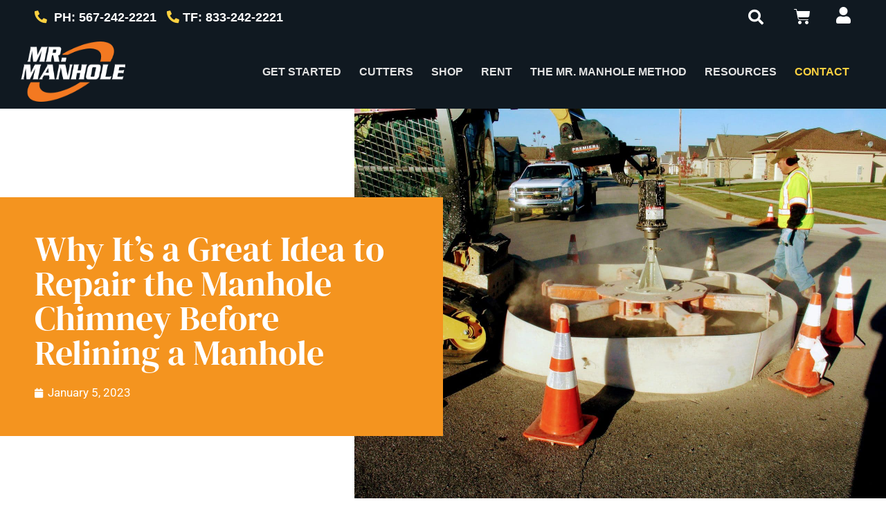

--- FILE ---
content_type: text/html; charset=UTF-8
request_url: https://mrmanhole.com/why-great-idea-repair-manhole-chimney-before-relining-manhole/
body_size: 37634
content:
<!DOCTYPE html>
<html lang="en-US" prefix="og: https://ogp.me/ns#">
<head><meta charset="UTF-8"><script>if(navigator.userAgent.match(/MSIE|Internet Explorer/i)||navigator.userAgent.match(/Trident\/7\..*?rv:11/i)){var href=document.location.href;if(!href.match(/[?&]nowprocket/)){if(href.indexOf("?")==-1){if(href.indexOf("#")==-1){document.location.href=href+"?nowprocket=1"}else{document.location.href=href.replace("#","?nowprocket=1#")}}else{if(href.indexOf("#")==-1){document.location.href=href+"&nowprocket=1"}else{document.location.href=href.replace("#","&nowprocket=1#")}}}}</script><script>(()=>{class RocketLazyLoadScripts{constructor(){this.v="2.0.4",this.userEvents=["keydown","keyup","mousedown","mouseup","mousemove","mouseover","mouseout","touchmove","touchstart","touchend","touchcancel","wheel","click","dblclick","input"],this.attributeEvents=["onblur","onclick","oncontextmenu","ondblclick","onfocus","onmousedown","onmouseenter","onmouseleave","onmousemove","onmouseout","onmouseover","onmouseup","onmousewheel","onscroll","onsubmit"]}async t(){this.i(),this.o(),/iP(ad|hone)/.test(navigator.userAgent)&&this.h(),this.u(),this.l(this),this.m(),this.k(this),this.p(this),this._(),await Promise.all([this.R(),this.L()]),this.lastBreath=Date.now(),this.S(this),this.P(),this.D(),this.O(),this.M(),await this.C(this.delayedScripts.normal),await this.C(this.delayedScripts.defer),await this.C(this.delayedScripts.async),await this.T(),await this.F(),await this.j(),await this.A(),window.dispatchEvent(new Event("rocket-allScriptsLoaded")),this.everythingLoaded=!0,this.lastTouchEnd&&await new Promise(t=>setTimeout(t,500-Date.now()+this.lastTouchEnd)),this.I(),this.H(),this.U(),this.W()}i(){this.CSPIssue=sessionStorage.getItem("rocketCSPIssue"),document.addEventListener("securitypolicyviolation",t=>{this.CSPIssue||"script-src-elem"!==t.violatedDirective||"data"!==t.blockedURI||(this.CSPIssue=!0,sessionStorage.setItem("rocketCSPIssue",!0))},{isRocket:!0})}o(){window.addEventListener("pageshow",t=>{this.persisted=t.persisted,this.realWindowLoadedFired=!0},{isRocket:!0}),window.addEventListener("pagehide",()=>{this.onFirstUserAction=null},{isRocket:!0})}h(){let t;function e(e){t=e}window.addEventListener("touchstart",e,{isRocket:!0}),window.addEventListener("touchend",function i(o){o.changedTouches[0]&&t.changedTouches[0]&&Math.abs(o.changedTouches[0].pageX-t.changedTouches[0].pageX)<10&&Math.abs(o.changedTouches[0].pageY-t.changedTouches[0].pageY)<10&&o.timeStamp-t.timeStamp<200&&(window.removeEventListener("touchstart",e,{isRocket:!0}),window.removeEventListener("touchend",i,{isRocket:!0}),"INPUT"===o.target.tagName&&"text"===o.target.type||(o.target.dispatchEvent(new TouchEvent("touchend",{target:o.target,bubbles:!0})),o.target.dispatchEvent(new MouseEvent("mouseover",{target:o.target,bubbles:!0})),o.target.dispatchEvent(new PointerEvent("click",{target:o.target,bubbles:!0,cancelable:!0,detail:1,clientX:o.changedTouches[0].clientX,clientY:o.changedTouches[0].clientY})),event.preventDefault()))},{isRocket:!0})}q(t){this.userActionTriggered||("mousemove"!==t.type||this.firstMousemoveIgnored?"keyup"===t.type||"mouseover"===t.type||"mouseout"===t.type||(this.userActionTriggered=!0,this.onFirstUserAction&&this.onFirstUserAction()):this.firstMousemoveIgnored=!0),"click"===t.type&&t.preventDefault(),t.stopPropagation(),t.stopImmediatePropagation(),"touchstart"===this.lastEvent&&"touchend"===t.type&&(this.lastTouchEnd=Date.now()),"click"===t.type&&(this.lastTouchEnd=0),this.lastEvent=t.type,t.composedPath&&t.composedPath()[0].getRootNode()instanceof ShadowRoot&&(t.rocketTarget=t.composedPath()[0]),this.savedUserEvents.push(t)}u(){this.savedUserEvents=[],this.userEventHandler=this.q.bind(this),this.userEvents.forEach(t=>window.addEventListener(t,this.userEventHandler,{passive:!1,isRocket:!0})),document.addEventListener("visibilitychange",this.userEventHandler,{isRocket:!0})}U(){this.userEvents.forEach(t=>window.removeEventListener(t,this.userEventHandler,{passive:!1,isRocket:!0})),document.removeEventListener("visibilitychange",this.userEventHandler,{isRocket:!0}),this.savedUserEvents.forEach(t=>{(t.rocketTarget||t.target).dispatchEvent(new window[t.constructor.name](t.type,t))})}m(){const t="return false",e=Array.from(this.attributeEvents,t=>"data-rocket-"+t),i="["+this.attributeEvents.join("],[")+"]",o="[data-rocket-"+this.attributeEvents.join("],[data-rocket-")+"]",s=(e,i,o)=>{o&&o!==t&&(e.setAttribute("data-rocket-"+i,o),e["rocket"+i]=new Function("event",o),e.setAttribute(i,t))};new MutationObserver(t=>{for(const n of t)"attributes"===n.type&&(n.attributeName.startsWith("data-rocket-")||this.everythingLoaded?n.attributeName.startsWith("data-rocket-")&&this.everythingLoaded&&this.N(n.target,n.attributeName.substring(12)):s(n.target,n.attributeName,n.target.getAttribute(n.attributeName))),"childList"===n.type&&n.addedNodes.forEach(t=>{if(t.nodeType===Node.ELEMENT_NODE)if(this.everythingLoaded)for(const i of[t,...t.querySelectorAll(o)])for(const t of i.getAttributeNames())e.includes(t)&&this.N(i,t.substring(12));else for(const e of[t,...t.querySelectorAll(i)])for(const t of e.getAttributeNames())this.attributeEvents.includes(t)&&s(e,t,e.getAttribute(t))})}).observe(document,{subtree:!0,childList:!0,attributeFilter:[...this.attributeEvents,...e]})}I(){this.attributeEvents.forEach(t=>{document.querySelectorAll("[data-rocket-"+t+"]").forEach(e=>{this.N(e,t)})})}N(t,e){const i=t.getAttribute("data-rocket-"+e);i&&(t.setAttribute(e,i),t.removeAttribute("data-rocket-"+e))}k(t){Object.defineProperty(HTMLElement.prototype,"onclick",{get(){return this.rocketonclick||null},set(e){this.rocketonclick=e,this.setAttribute(t.everythingLoaded?"onclick":"data-rocket-onclick","this.rocketonclick(event)")}})}S(t){function e(e,i){let o=e[i];e[i]=null,Object.defineProperty(e,i,{get:()=>o,set(s){t.everythingLoaded?o=s:e["rocket"+i]=o=s}})}e(document,"onreadystatechange"),e(window,"onload"),e(window,"onpageshow");try{Object.defineProperty(document,"readyState",{get:()=>t.rocketReadyState,set(e){t.rocketReadyState=e},configurable:!0}),document.readyState="loading"}catch(t){console.log("WPRocket DJE readyState conflict, bypassing")}}l(t){this.originalAddEventListener=EventTarget.prototype.addEventListener,this.originalRemoveEventListener=EventTarget.prototype.removeEventListener,this.savedEventListeners=[],EventTarget.prototype.addEventListener=function(e,i,o){o&&o.isRocket||!t.B(e,this)&&!t.userEvents.includes(e)||t.B(e,this)&&!t.userActionTriggered||e.startsWith("rocket-")||t.everythingLoaded?t.originalAddEventListener.call(this,e,i,o):(t.savedEventListeners.push({target:this,remove:!1,type:e,func:i,options:o}),"mouseenter"!==e&&"mouseleave"!==e||t.originalAddEventListener.call(this,e,t.savedUserEvents.push,o))},EventTarget.prototype.removeEventListener=function(e,i,o){o&&o.isRocket||!t.B(e,this)&&!t.userEvents.includes(e)||t.B(e,this)&&!t.userActionTriggered||e.startsWith("rocket-")||t.everythingLoaded?t.originalRemoveEventListener.call(this,e,i,o):t.savedEventListeners.push({target:this,remove:!0,type:e,func:i,options:o})}}J(t,e){this.savedEventListeners=this.savedEventListeners.filter(i=>{let o=i.type,s=i.target||window;return e!==o||t!==s||(this.B(o,s)&&(i.type="rocket-"+o),this.$(i),!1)})}H(){EventTarget.prototype.addEventListener=this.originalAddEventListener,EventTarget.prototype.removeEventListener=this.originalRemoveEventListener,this.savedEventListeners.forEach(t=>this.$(t))}$(t){t.remove?this.originalRemoveEventListener.call(t.target,t.type,t.func,t.options):this.originalAddEventListener.call(t.target,t.type,t.func,t.options)}p(t){let e;function i(e){return t.everythingLoaded?e:e.split(" ").map(t=>"load"===t||t.startsWith("load.")?"rocket-jquery-load":t).join(" ")}function o(o){function s(e){const s=o.fn[e];o.fn[e]=o.fn.init.prototype[e]=function(){return this[0]===window&&t.userActionTriggered&&("string"==typeof arguments[0]||arguments[0]instanceof String?arguments[0]=i(arguments[0]):"object"==typeof arguments[0]&&Object.keys(arguments[0]).forEach(t=>{const e=arguments[0][t];delete arguments[0][t],arguments[0][i(t)]=e})),s.apply(this,arguments),this}}if(o&&o.fn&&!t.allJQueries.includes(o)){const e={DOMContentLoaded:[],"rocket-DOMContentLoaded":[]};for(const t in e)document.addEventListener(t,()=>{e[t].forEach(t=>t())},{isRocket:!0});o.fn.ready=o.fn.init.prototype.ready=function(i){function s(){parseInt(o.fn.jquery)>2?setTimeout(()=>i.bind(document)(o)):i.bind(document)(o)}return"function"==typeof i&&(t.realDomReadyFired?!t.userActionTriggered||t.fauxDomReadyFired?s():e["rocket-DOMContentLoaded"].push(s):e.DOMContentLoaded.push(s)),o([])},s("on"),s("one"),s("off"),t.allJQueries.push(o)}e=o}t.allJQueries=[],o(window.jQuery),Object.defineProperty(window,"jQuery",{get:()=>e,set(t){o(t)}})}P(){const t=new Map;document.write=document.writeln=function(e){const i=document.currentScript,o=document.createRange(),s=i.parentElement;let n=t.get(i);void 0===n&&(n=i.nextSibling,t.set(i,n));const c=document.createDocumentFragment();o.setStart(c,0),c.appendChild(o.createContextualFragment(e)),s.insertBefore(c,n)}}async R(){return new Promise(t=>{this.userActionTriggered?t():this.onFirstUserAction=t})}async L(){return new Promise(t=>{document.addEventListener("DOMContentLoaded",()=>{this.realDomReadyFired=!0,t()},{isRocket:!0})})}async j(){return this.realWindowLoadedFired?Promise.resolve():new Promise(t=>{window.addEventListener("load",t,{isRocket:!0})})}M(){this.pendingScripts=[];this.scriptsMutationObserver=new MutationObserver(t=>{for(const e of t)e.addedNodes.forEach(t=>{"SCRIPT"!==t.tagName||t.noModule||t.isWPRocket||this.pendingScripts.push({script:t,promise:new Promise(e=>{const i=()=>{const i=this.pendingScripts.findIndex(e=>e.script===t);i>=0&&this.pendingScripts.splice(i,1),e()};t.addEventListener("load",i,{isRocket:!0}),t.addEventListener("error",i,{isRocket:!0}),setTimeout(i,1e3)})})})}),this.scriptsMutationObserver.observe(document,{childList:!0,subtree:!0})}async F(){await this.X(),this.pendingScripts.length?(await this.pendingScripts[0].promise,await this.F()):this.scriptsMutationObserver.disconnect()}D(){this.delayedScripts={normal:[],async:[],defer:[]},document.querySelectorAll("script[type$=rocketlazyloadscript]").forEach(t=>{t.hasAttribute("data-rocket-src")?t.hasAttribute("async")&&!1!==t.async?this.delayedScripts.async.push(t):t.hasAttribute("defer")&&!1!==t.defer||"module"===t.getAttribute("data-rocket-type")?this.delayedScripts.defer.push(t):this.delayedScripts.normal.push(t):this.delayedScripts.normal.push(t)})}async _(){await this.L();let t=[];document.querySelectorAll("script[type$=rocketlazyloadscript][data-rocket-src]").forEach(e=>{let i=e.getAttribute("data-rocket-src");if(i&&!i.startsWith("data:")){i.startsWith("//")&&(i=location.protocol+i);try{const o=new URL(i).origin;o!==location.origin&&t.push({src:o,crossOrigin:e.crossOrigin||"module"===e.getAttribute("data-rocket-type")})}catch(t){}}}),t=[...new Map(t.map(t=>[JSON.stringify(t),t])).values()],this.Y(t,"preconnect")}async G(t){if(await this.K(),!0!==t.noModule||!("noModule"in HTMLScriptElement.prototype))return new Promise(e=>{let i;function o(){(i||t).setAttribute("data-rocket-status","executed"),e()}try{if(navigator.userAgent.includes("Firefox/")||""===navigator.vendor||this.CSPIssue)i=document.createElement("script"),[...t.attributes].forEach(t=>{let e=t.nodeName;"type"!==e&&("data-rocket-type"===e&&(e="type"),"data-rocket-src"===e&&(e="src"),i.setAttribute(e,t.nodeValue))}),t.text&&(i.text=t.text),t.nonce&&(i.nonce=t.nonce),i.hasAttribute("src")?(i.addEventListener("load",o,{isRocket:!0}),i.addEventListener("error",()=>{i.setAttribute("data-rocket-status","failed-network"),e()},{isRocket:!0}),setTimeout(()=>{i.isConnected||e()},1)):(i.text=t.text,o()),i.isWPRocket=!0,t.parentNode.replaceChild(i,t);else{const i=t.getAttribute("data-rocket-type"),s=t.getAttribute("data-rocket-src");i?(t.type=i,t.removeAttribute("data-rocket-type")):t.removeAttribute("type"),t.addEventListener("load",o,{isRocket:!0}),t.addEventListener("error",i=>{this.CSPIssue&&i.target.src.startsWith("data:")?(console.log("WPRocket: CSP fallback activated"),t.removeAttribute("src"),this.G(t).then(e)):(t.setAttribute("data-rocket-status","failed-network"),e())},{isRocket:!0}),s?(t.fetchPriority="high",t.removeAttribute("data-rocket-src"),t.src=s):t.src="data:text/javascript;base64,"+window.btoa(unescape(encodeURIComponent(t.text)))}}catch(i){t.setAttribute("data-rocket-status","failed-transform"),e()}});t.setAttribute("data-rocket-status","skipped")}async C(t){const e=t.shift();return e?(e.isConnected&&await this.G(e),this.C(t)):Promise.resolve()}O(){this.Y([...this.delayedScripts.normal,...this.delayedScripts.defer,...this.delayedScripts.async],"preload")}Y(t,e){this.trash=this.trash||[];let i=!0;var o=document.createDocumentFragment();t.forEach(t=>{const s=t.getAttribute&&t.getAttribute("data-rocket-src")||t.src;if(s&&!s.startsWith("data:")){const n=document.createElement("link");n.href=s,n.rel=e,"preconnect"!==e&&(n.as="script",n.fetchPriority=i?"high":"low"),t.getAttribute&&"module"===t.getAttribute("data-rocket-type")&&(n.crossOrigin=!0),t.crossOrigin&&(n.crossOrigin=t.crossOrigin),t.integrity&&(n.integrity=t.integrity),t.nonce&&(n.nonce=t.nonce),o.appendChild(n),this.trash.push(n),i=!1}}),document.head.appendChild(o)}W(){this.trash.forEach(t=>t.remove())}async T(){try{document.readyState="interactive"}catch(t){}this.fauxDomReadyFired=!0;try{await this.K(),this.J(document,"readystatechange"),document.dispatchEvent(new Event("rocket-readystatechange")),await this.K(),document.rocketonreadystatechange&&document.rocketonreadystatechange(),await this.K(),this.J(document,"DOMContentLoaded"),document.dispatchEvent(new Event("rocket-DOMContentLoaded")),await this.K(),this.J(window,"DOMContentLoaded"),window.dispatchEvent(new Event("rocket-DOMContentLoaded"))}catch(t){console.error(t)}}async A(){try{document.readyState="complete"}catch(t){}try{await this.K(),this.J(document,"readystatechange"),document.dispatchEvent(new Event("rocket-readystatechange")),await this.K(),document.rocketonreadystatechange&&document.rocketonreadystatechange(),await this.K(),this.J(window,"load"),window.dispatchEvent(new Event("rocket-load")),await this.K(),window.rocketonload&&window.rocketonload(),await this.K(),this.allJQueries.forEach(t=>t(window).trigger("rocket-jquery-load")),await this.K(),this.J(window,"pageshow");const t=new Event("rocket-pageshow");t.persisted=this.persisted,window.dispatchEvent(t),await this.K(),window.rocketonpageshow&&window.rocketonpageshow({persisted:this.persisted})}catch(t){console.error(t)}}async K(){Date.now()-this.lastBreath>45&&(await this.X(),this.lastBreath=Date.now())}async X(){return document.hidden?new Promise(t=>setTimeout(t)):new Promise(t=>requestAnimationFrame(t))}B(t,e){return e===document&&"readystatechange"===t||(e===document&&"DOMContentLoaded"===t||(e===window&&"DOMContentLoaded"===t||(e===window&&"load"===t||e===window&&"pageshow"===t)))}static run(){(new RocketLazyLoadScripts).t()}}RocketLazyLoadScripts.run()})();</script>
	
	<meta name="viewport" content="width=device-width, initial-scale=1.0, viewport-fit=cover" />		
<!-- Google Tag Manager for WordPress by gtm4wp.com -->
<script data-cfasync="false" data-pagespeed-no-defer>
	var gtm4wp_datalayer_name = "dataLayer";
	var dataLayer = dataLayer || [];
	const gtm4wp_use_sku_instead = 1;
	const gtm4wp_currency = 'USD';
	const gtm4wp_product_per_impression = 10;
	const gtm4wp_clear_ecommerce = false;
	const gtm4wp_datalayer_max_timeout = 2000;
</script>
<!-- End Google Tag Manager for WordPress by gtm4wp.com -->
<!-- Search Engine Optimization by Rank Math PRO - https://rankmath.com/ -->
<title>Why It’s a Great Idea to Repair the Manhole Chimney Before Relining a Manhole - Mr. Manhole</title>
<meta name="description" content="Manhole relining is a common process that is used all over the world. Find out more about relining projects below."/>
<meta name="robots" content="follow, index, max-snippet:-1, max-video-preview:-1, max-image-preview:large"/>
<link rel="canonical" href="https://mrmanhole.com/why-great-idea-repair-manhole-chimney-before-relining-manhole/" />
<meta property="og:locale" content="en_US" />
<meta property="og:type" content="article" />
<meta property="og:title" content="Why It’s a Great Idea to Repair the Manhole Chimney Before Relining a Manhole - Mr. Manhole" />
<meta property="og:description" content="Manhole relining is a common process that is used all over the world. Find out more about relining projects below." />
<meta property="og:url" content="https://mrmanhole.com/why-great-idea-repair-manhole-chimney-before-relining-manhole/" />
<meta property="og:site_name" content="Mr. Manhole" />
<meta property="article:section" content="Manholes" />
<meta property="og:updated_time" content="2024-02-28T15:19:02-05:00" />
<meta property="og:image" content="https://mrmanhole.com/wp-content/uploads/2022/12/Ames-84-Inch-Hole-in-8-Inch-HMA-22-1024x768.jpg" />
<meta property="og:image:secure_url" content="https://mrmanhole.com/wp-content/uploads/2022/12/Ames-84-Inch-Hole-in-8-Inch-HMA-22-1024x768.jpg" />
<meta property="og:image:width" content="1024" />
<meta property="og:image:height" content="768" />
<meta property="og:image:alt" content="Why It’s a Great Idea to Repair the Manhole Chimney Before Relining a Manhole" />
<meta property="og:image:type" content="image/jpeg" />
<meta property="article:published_time" content="2023-01-05T09:39:11-05:00" />
<meta property="article:modified_time" content="2024-02-28T15:19:02-05:00" />
<meta name="twitter:card" content="summary_large_image" />
<meta name="twitter:title" content="Why It’s a Great Idea to Repair the Manhole Chimney Before Relining a Manhole - Mr. Manhole" />
<meta name="twitter:description" content="Manhole relining is a common process that is used all over the world. Find out more about relining projects below." />
<meta name="twitter:image" content="https://mrmanhole.com/wp-content/uploads/2022/12/Ames-84-Inch-Hole-in-8-Inch-HMA-22-1024x768.jpg" />
<meta name="twitter:label1" content="Written by" />
<meta name="twitter:data1" content="NOW_Marketing_Group_2021" />
<meta name="twitter:label2" content="Time to read" />
<meta name="twitter:data2" content="2 minutes" />
<script type="application/ld+json" class="rank-math-schema-pro">{"@context":"https://schema.org","@graph":[{"@type":"Organization","@id":"https://mrmanhole.com/#organization","name":"Mr. Manhole","url":"https://mrmanhole.com","logo":{"@type":"ImageObject","@id":"https://mrmanhole.com/#logo","url":"https://mrmanhole.com/wp-content/uploads/2021/12/MrManhole-Logo.png","contentUrl":"https://mrmanhole.com/wp-content/uploads/2021/12/MrManhole-Logo.png","caption":"Mr. Manhole","inLanguage":"en-US","width":"629","height":"377"}},{"@type":"WebSite","@id":"https://mrmanhole.com/#website","url":"https://mrmanhole.com","name":"Mr. Manhole","publisher":{"@id":"https://mrmanhole.com/#organization"},"inLanguage":"en-US"},{"@type":"ImageObject","@id":"https://mrmanhole.com/wp-content/uploads/2022/12/Ames-84-Inch-Hole-in-8-Inch-HMA-22-scaled.jpg","url":"https://mrmanhole.com/wp-content/uploads/2022/12/Ames-84-Inch-Hole-in-8-Inch-HMA-22-scaled.jpg","width":"2560","height":"1920","inLanguage":"en-US"},{"@type":"WebPage","@id":"https://mrmanhole.com/why-great-idea-repair-manhole-chimney-before-relining-manhole/#webpage","url":"https://mrmanhole.com/why-great-idea-repair-manhole-chimney-before-relining-manhole/","name":"Why It\u2019s a Great Idea to Repair the Manhole Chimney Before Relining a Manhole - Mr. Manhole","datePublished":"2023-01-05T09:39:11-05:00","dateModified":"2024-02-28T15:19:02-05:00","isPartOf":{"@id":"https://mrmanhole.com/#website"},"primaryImageOfPage":{"@id":"https://mrmanhole.com/wp-content/uploads/2022/12/Ames-84-Inch-Hole-in-8-Inch-HMA-22-scaled.jpg"},"inLanguage":"en-US"},{"@type":"Person","@id":"https://mrmanhole.com/author/now_marketing_group_2021/","name":"NOW_Marketing_Group_2021","url":"https://mrmanhole.com/author/now_marketing_group_2021/","image":{"@type":"ImageObject","@id":"https://secure.gravatar.com/avatar/3e8e8809a8bbd57f27d903a792e9291c0fba121155a55de2429f0fde2318653e?s=96&amp;d=mm&amp;r=g","url":"https://secure.gravatar.com/avatar/3e8e8809a8bbd57f27d903a792e9291c0fba121155a55de2429f0fde2318653e?s=96&amp;d=mm&amp;r=g","caption":"NOW_Marketing_Group_2021","inLanguage":"en-US"},"sameAs":["https://legacy2.mrmanhole.com"],"worksFor":{"@id":"https://mrmanhole.com/#organization"}},{"@type":"BlogPosting","headline":"Why It\u2019s a Great Idea to Repair the Manhole Chimney Before Relining a Manhole - Mr. Manhole","datePublished":"2023-01-05T09:39:11-05:00","dateModified":"2024-02-28T15:19:02-05:00","articleSection":"Manholes","author":{"@id":"https://mrmanhole.com/author/now_marketing_group_2021/","name":"NOW_Marketing_Group_2021"},"publisher":{"@id":"https://mrmanhole.com/#organization"},"description":"Manhole relining is a common process that is used all over the world. Find out more about relining projects below.","name":"Why It\u2019s a Great Idea to Repair the Manhole Chimney Before Relining a Manhole - Mr. Manhole","@id":"https://mrmanhole.com/why-great-idea-repair-manhole-chimney-before-relining-manhole/#richSnippet","isPartOf":{"@id":"https://mrmanhole.com/why-great-idea-repair-manhole-chimney-before-relining-manhole/#webpage"},"image":{"@id":"https://mrmanhole.com/wp-content/uploads/2022/12/Ames-84-Inch-Hole-in-8-Inch-HMA-22-scaled.jpg"},"inLanguage":"en-US","mainEntityOfPage":{"@id":"https://mrmanhole.com/why-great-idea-repair-manhole-chimney-before-relining-manhole/#webpage"}}]}</script>
<!-- /Rank Math WordPress SEO plugin -->

<link rel='dns-prefetch' href='//www.google.com' />

<link rel="alternate" type="application/rss+xml" title="Mr. Manhole &raquo; Feed" href="https://mrmanhole.com/feed/" />
<link rel="alternate" type="application/rss+xml" title="Mr. Manhole &raquo; Comments Feed" href="https://mrmanhole.com/comments/feed/" />
<link rel="alternate" type="application/rss+xml" title="Mr. Manhole &raquo; Why It’s a Great Idea to Repair the Manhole Chimney Before Relining a Manhole Comments Feed" href="https://mrmanhole.com/why-great-idea-repair-manhole-chimney-before-relining-manhole/feed/" />
<link rel="alternate" title="oEmbed (JSON)" type="application/json+oembed" href="https://mrmanhole.com/wp-json/oembed/1.0/embed?url=https%3A%2F%2Fmrmanhole.com%2Fwhy-great-idea-repair-manhole-chimney-before-relining-manhole%2F" />
<link rel="alternate" title="oEmbed (XML)" type="text/xml+oembed" href="https://mrmanhole.com/wp-json/oembed/1.0/embed?url=https%3A%2F%2Fmrmanhole.com%2Fwhy-great-idea-repair-manhole-chimney-before-relining-manhole%2F&#038;format=xml" />
<style id='wp-img-auto-sizes-contain-inline-css' type='text/css'>
img:is([sizes=auto i],[sizes^="auto," i]){contain-intrinsic-size:3000px 1500px}
/*# sourceURL=wp-img-auto-sizes-contain-inline-css */
</style>
<link data-minify="1" rel='stylesheet' id='wc-intuit-payments-checkout-block-css' href='https://mrmanhole.com/wp-content/cache/min/1/wp-content/plugins/woocommerce-gateway-intuit-qbms/assets/css/blocks/wc-intuit-payments-checkout-block.css?ver=1769254656' type='text/css' media='all' />
<link rel='stylesheet' id='premium-addons-css' href='https://mrmanhole.com/wp-content/plugins/premium-addons-for-elementor/assets/frontend/min-css/premium-addons.min.css?ver=4.11.53' type='text/css' media='all' />
<link rel='stylesheet' id='premium-pro-css' href='https://mrmanhole.com/wp-content/plugins/premium-addons-pro/assets/frontend/min-css/premium-addons.min.css?ver=2.9.52' type='text/css' media='all' />
<style id='wp-emoji-styles-inline-css' type='text/css'>

	img.wp-smiley, img.emoji {
		display: inline !important;
		border: none !important;
		box-shadow: none !important;
		height: 1em !important;
		width: 1em !important;
		margin: 0 0.07em !important;
		vertical-align: -0.1em !important;
		background: none !important;
		padding: 0 !important;
	}
/*# sourceURL=wp-emoji-styles-inline-css */
</style>
<style id='classic-theme-styles-inline-css' type='text/css'>
/*! This file is auto-generated */
.wp-block-button__link{color:#fff;background-color:#32373c;border-radius:9999px;box-shadow:none;text-decoration:none;padding:calc(.667em + 2px) calc(1.333em + 2px);font-size:1.125em}.wp-block-file__button{background:#32373c;color:#fff;text-decoration:none}
/*# sourceURL=/wp-includes/css/classic-themes.min.css */
</style>
<style id='global-styles-inline-css' type='text/css'>
:root{--wp--preset--aspect-ratio--square: 1;--wp--preset--aspect-ratio--4-3: 4/3;--wp--preset--aspect-ratio--3-4: 3/4;--wp--preset--aspect-ratio--3-2: 3/2;--wp--preset--aspect-ratio--2-3: 2/3;--wp--preset--aspect-ratio--16-9: 16/9;--wp--preset--aspect-ratio--9-16: 9/16;--wp--preset--color--black: #000000;--wp--preset--color--cyan-bluish-gray: #abb8c3;--wp--preset--color--white: #ffffff;--wp--preset--color--pale-pink: #f78da7;--wp--preset--color--vivid-red: #cf2e2e;--wp--preset--color--luminous-vivid-orange: #ff6900;--wp--preset--color--luminous-vivid-amber: #fcb900;--wp--preset--color--light-green-cyan: #7bdcb5;--wp--preset--color--vivid-green-cyan: #00d084;--wp--preset--color--pale-cyan-blue: #8ed1fc;--wp--preset--color--vivid-cyan-blue: #0693e3;--wp--preset--color--vivid-purple: #9b51e0;--wp--preset--gradient--vivid-cyan-blue-to-vivid-purple: linear-gradient(135deg,rgb(6,147,227) 0%,rgb(155,81,224) 100%);--wp--preset--gradient--light-green-cyan-to-vivid-green-cyan: linear-gradient(135deg,rgb(122,220,180) 0%,rgb(0,208,130) 100%);--wp--preset--gradient--luminous-vivid-amber-to-luminous-vivid-orange: linear-gradient(135deg,rgb(252,185,0) 0%,rgb(255,105,0) 100%);--wp--preset--gradient--luminous-vivid-orange-to-vivid-red: linear-gradient(135deg,rgb(255,105,0) 0%,rgb(207,46,46) 100%);--wp--preset--gradient--very-light-gray-to-cyan-bluish-gray: linear-gradient(135deg,rgb(238,238,238) 0%,rgb(169,184,195) 100%);--wp--preset--gradient--cool-to-warm-spectrum: linear-gradient(135deg,rgb(74,234,220) 0%,rgb(151,120,209) 20%,rgb(207,42,186) 40%,rgb(238,44,130) 60%,rgb(251,105,98) 80%,rgb(254,248,76) 100%);--wp--preset--gradient--blush-light-purple: linear-gradient(135deg,rgb(255,206,236) 0%,rgb(152,150,240) 100%);--wp--preset--gradient--blush-bordeaux: linear-gradient(135deg,rgb(254,205,165) 0%,rgb(254,45,45) 50%,rgb(107,0,62) 100%);--wp--preset--gradient--luminous-dusk: linear-gradient(135deg,rgb(255,203,112) 0%,rgb(199,81,192) 50%,rgb(65,88,208) 100%);--wp--preset--gradient--pale-ocean: linear-gradient(135deg,rgb(255,245,203) 0%,rgb(182,227,212) 50%,rgb(51,167,181) 100%);--wp--preset--gradient--electric-grass: linear-gradient(135deg,rgb(202,248,128) 0%,rgb(113,206,126) 100%);--wp--preset--gradient--midnight: linear-gradient(135deg,rgb(2,3,129) 0%,rgb(40,116,252) 100%);--wp--preset--font-size--small: 13px;--wp--preset--font-size--medium: 20px;--wp--preset--font-size--large: 36px;--wp--preset--font-size--x-large: 42px;--wp--preset--spacing--20: 0.44rem;--wp--preset--spacing--30: 0.67rem;--wp--preset--spacing--40: 1rem;--wp--preset--spacing--50: 1.5rem;--wp--preset--spacing--60: 2.25rem;--wp--preset--spacing--70: 3.38rem;--wp--preset--spacing--80: 5.06rem;--wp--preset--shadow--natural: 6px 6px 9px rgba(0, 0, 0, 0.2);--wp--preset--shadow--deep: 12px 12px 50px rgba(0, 0, 0, 0.4);--wp--preset--shadow--sharp: 6px 6px 0px rgba(0, 0, 0, 0.2);--wp--preset--shadow--outlined: 6px 6px 0px -3px rgb(255, 255, 255), 6px 6px rgb(0, 0, 0);--wp--preset--shadow--crisp: 6px 6px 0px rgb(0, 0, 0);}:where(.is-layout-flex){gap: 0.5em;}:where(.is-layout-grid){gap: 0.5em;}body .is-layout-flex{display: flex;}.is-layout-flex{flex-wrap: wrap;align-items: center;}.is-layout-flex > :is(*, div){margin: 0;}body .is-layout-grid{display: grid;}.is-layout-grid > :is(*, div){margin: 0;}:where(.wp-block-columns.is-layout-flex){gap: 2em;}:where(.wp-block-columns.is-layout-grid){gap: 2em;}:where(.wp-block-post-template.is-layout-flex){gap: 1.25em;}:where(.wp-block-post-template.is-layout-grid){gap: 1.25em;}.has-black-color{color: var(--wp--preset--color--black) !important;}.has-cyan-bluish-gray-color{color: var(--wp--preset--color--cyan-bluish-gray) !important;}.has-white-color{color: var(--wp--preset--color--white) !important;}.has-pale-pink-color{color: var(--wp--preset--color--pale-pink) !important;}.has-vivid-red-color{color: var(--wp--preset--color--vivid-red) !important;}.has-luminous-vivid-orange-color{color: var(--wp--preset--color--luminous-vivid-orange) !important;}.has-luminous-vivid-amber-color{color: var(--wp--preset--color--luminous-vivid-amber) !important;}.has-light-green-cyan-color{color: var(--wp--preset--color--light-green-cyan) !important;}.has-vivid-green-cyan-color{color: var(--wp--preset--color--vivid-green-cyan) !important;}.has-pale-cyan-blue-color{color: var(--wp--preset--color--pale-cyan-blue) !important;}.has-vivid-cyan-blue-color{color: var(--wp--preset--color--vivid-cyan-blue) !important;}.has-vivid-purple-color{color: var(--wp--preset--color--vivid-purple) !important;}.has-black-background-color{background-color: var(--wp--preset--color--black) !important;}.has-cyan-bluish-gray-background-color{background-color: var(--wp--preset--color--cyan-bluish-gray) !important;}.has-white-background-color{background-color: var(--wp--preset--color--white) !important;}.has-pale-pink-background-color{background-color: var(--wp--preset--color--pale-pink) !important;}.has-vivid-red-background-color{background-color: var(--wp--preset--color--vivid-red) !important;}.has-luminous-vivid-orange-background-color{background-color: var(--wp--preset--color--luminous-vivid-orange) !important;}.has-luminous-vivid-amber-background-color{background-color: var(--wp--preset--color--luminous-vivid-amber) !important;}.has-light-green-cyan-background-color{background-color: var(--wp--preset--color--light-green-cyan) !important;}.has-vivid-green-cyan-background-color{background-color: var(--wp--preset--color--vivid-green-cyan) !important;}.has-pale-cyan-blue-background-color{background-color: var(--wp--preset--color--pale-cyan-blue) !important;}.has-vivid-cyan-blue-background-color{background-color: var(--wp--preset--color--vivid-cyan-blue) !important;}.has-vivid-purple-background-color{background-color: var(--wp--preset--color--vivid-purple) !important;}.has-black-border-color{border-color: var(--wp--preset--color--black) !important;}.has-cyan-bluish-gray-border-color{border-color: var(--wp--preset--color--cyan-bluish-gray) !important;}.has-white-border-color{border-color: var(--wp--preset--color--white) !important;}.has-pale-pink-border-color{border-color: var(--wp--preset--color--pale-pink) !important;}.has-vivid-red-border-color{border-color: var(--wp--preset--color--vivid-red) !important;}.has-luminous-vivid-orange-border-color{border-color: var(--wp--preset--color--luminous-vivid-orange) !important;}.has-luminous-vivid-amber-border-color{border-color: var(--wp--preset--color--luminous-vivid-amber) !important;}.has-light-green-cyan-border-color{border-color: var(--wp--preset--color--light-green-cyan) !important;}.has-vivid-green-cyan-border-color{border-color: var(--wp--preset--color--vivid-green-cyan) !important;}.has-pale-cyan-blue-border-color{border-color: var(--wp--preset--color--pale-cyan-blue) !important;}.has-vivid-cyan-blue-border-color{border-color: var(--wp--preset--color--vivid-cyan-blue) !important;}.has-vivid-purple-border-color{border-color: var(--wp--preset--color--vivid-purple) !important;}.has-vivid-cyan-blue-to-vivid-purple-gradient-background{background: var(--wp--preset--gradient--vivid-cyan-blue-to-vivid-purple) !important;}.has-light-green-cyan-to-vivid-green-cyan-gradient-background{background: var(--wp--preset--gradient--light-green-cyan-to-vivid-green-cyan) !important;}.has-luminous-vivid-amber-to-luminous-vivid-orange-gradient-background{background: var(--wp--preset--gradient--luminous-vivid-amber-to-luminous-vivid-orange) !important;}.has-luminous-vivid-orange-to-vivid-red-gradient-background{background: var(--wp--preset--gradient--luminous-vivid-orange-to-vivid-red) !important;}.has-very-light-gray-to-cyan-bluish-gray-gradient-background{background: var(--wp--preset--gradient--very-light-gray-to-cyan-bluish-gray) !important;}.has-cool-to-warm-spectrum-gradient-background{background: var(--wp--preset--gradient--cool-to-warm-spectrum) !important;}.has-blush-light-purple-gradient-background{background: var(--wp--preset--gradient--blush-light-purple) !important;}.has-blush-bordeaux-gradient-background{background: var(--wp--preset--gradient--blush-bordeaux) !important;}.has-luminous-dusk-gradient-background{background: var(--wp--preset--gradient--luminous-dusk) !important;}.has-pale-ocean-gradient-background{background: var(--wp--preset--gradient--pale-ocean) !important;}.has-electric-grass-gradient-background{background: var(--wp--preset--gradient--electric-grass) !important;}.has-midnight-gradient-background{background: var(--wp--preset--gradient--midnight) !important;}.has-small-font-size{font-size: var(--wp--preset--font-size--small) !important;}.has-medium-font-size{font-size: var(--wp--preset--font-size--medium) !important;}.has-large-font-size{font-size: var(--wp--preset--font-size--large) !important;}.has-x-large-font-size{font-size: var(--wp--preset--font-size--x-large) !important;}
:where(.wp-block-post-template.is-layout-flex){gap: 1.25em;}:where(.wp-block-post-template.is-layout-grid){gap: 1.25em;}
:where(.wp-block-term-template.is-layout-flex){gap: 1.25em;}:where(.wp-block-term-template.is-layout-grid){gap: 1.25em;}
:where(.wp-block-columns.is-layout-flex){gap: 2em;}:where(.wp-block-columns.is-layout-grid){gap: 2em;}
:root :where(.wp-block-pullquote){font-size: 1.5em;line-height: 1.6;}
/*# sourceURL=global-styles-inline-css */
</style>
<link rel='stylesheet' id='ced_cng-style-css' href='https://mrmanhole.com/wp-content/plugins/one-click-order-reorder/assets/css/style.min.css?ver=1.1.8' type='text/css' media='all' />
<link data-minify="1" rel='stylesheet' id='rentals-css-css' href='https://mrmanhole.com/wp-content/cache/min/1/wp-content/plugins/rental/includes/assets/rentals.css?ver=1769254656' type='text/css' media='all' />
<link data-minify="1" rel='stylesheet' id='woocommerce-layout-css' href='https://mrmanhole.com/wp-content/cache/min/1/wp-content/plugins/woocommerce/assets/css/woocommerce-layout.css?ver=1769254656' type='text/css' media='all' />
<link data-minify="1" rel='stylesheet' id='woocommerce-smallscreen-css' href='https://mrmanhole.com/wp-content/cache/min/1/wp-content/plugins/woocommerce/assets/css/woocommerce-smallscreen.css?ver=1769254656' type='text/css' media='only screen and (max-width: 768px)' />
<link data-minify="1" rel='stylesheet' id='woocommerce-general-css' href='https://mrmanhole.com/wp-content/cache/background-css/1/mrmanhole.com/wp-content/cache/min/1/wp-content/plugins/woocommerce/assets/css/woocommerce.css?ver=1769254656&wpr_t=1769357857' type='text/css' media='all' />
<style id='woocommerce-inline-inline-css' type='text/css'>
.woocommerce form .form-row .required { visibility: visible; }
/*# sourceURL=woocommerce-inline-inline-css */
</style>
<link rel='stylesheet' id='sv-wc-payment-gateway-payment-form-v5_12_0-css' href='https://mrmanhole.com/wp-content/cache/background-css/1/mrmanhole.com/wp-content/plugins/woocommerce-gateway-intuit-qbms/vendor/skyverge/wc-plugin-framework/woocommerce/payment-gateway/assets/css/frontend/sv-wc-payment-gateway-payment-form.min.css?ver=5.12.0&wpr_t=1769357857' type='text/css' media='all' />
<link data-minify="1" rel='stylesheet' id='brands-styles-css' href='https://mrmanhole.com/wp-content/cache/min/1/wp-content/plugins/woocommerce/assets/css/brands.css?ver=1769254656' type='text/css' media='all' />
<link data-minify="1" rel='stylesheet' id='bootstrap-style-css' href='https://mrmanhole.com/wp-content/cache/min/1/wp-content/themes/mrmanhole/assets/bootstrap/css/bootstrap.css?ver=1769254656' type='text/css' media='all' />
<link data-minify="1" rel='stylesheet' id='mrmanhole-style-css' href='https://mrmanhole.com/wp-content/cache/min/1/wp-content/themes/mrmanhole/style.css?ver=1769254656' type='text/css' media='all' />
<link data-minify="1" rel='stylesheet' id='fontawesome-style-css' href='https://mrmanhole.com/wp-content/cache/min/1/wp-content/themes/mrmanhole/assets/fontawesome/css/all.css?ver=1769254656' type='text/css' media='all' />
<link rel='stylesheet' id='elementor-frontend-css' href='https://mrmanhole.com/wp-content/uploads/elementor/css/custom-frontend.min.css?ver=1769254655' type='text/css' media='all' />
<link rel='stylesheet' id='widget-heading-css' href='https://mrmanhole.com/wp-content/plugins/elementor/assets/css/widget-heading.min.css?ver=3.33.4' type='text/css' media='all' />
<link rel='stylesheet' id='widget-search-form-css' href='https://mrmanhole.com/wp-content/plugins/elementor-pro/assets/css/widget-search-form.min.css?ver=3.33.2' type='text/css' media='all' />
<link rel='stylesheet' id='elementor-icons-shared-0-css' href='https://mrmanhole.com/wp-content/plugins/elementor/assets/lib/font-awesome/css/fontawesome.min.css?ver=5.15.3' type='text/css' media='all' />
<link data-minify="1" rel='stylesheet' id='elementor-icons-fa-solid-css' href='https://mrmanhole.com/wp-content/cache/min/1/wp-content/plugins/elementor/assets/lib/font-awesome/css/solid.min.css?ver=1769254656' type='text/css' media='all' />
<link rel='stylesheet' id='widget-woocommerce-menu-cart-css' href='https://mrmanhole.com/wp-content/uploads/elementor/css/custom-pro-widget-woocommerce-menu-cart.min.css?ver=1769254655' type='text/css' media='all' />
<link rel='stylesheet' id='widget-image-css' href='https://mrmanhole.com/wp-content/plugins/elementor/assets/css/widget-image.min.css?ver=3.33.4' type='text/css' media='all' />
<link rel='stylesheet' id='widget-nav-menu-css' href='https://mrmanhole.com/wp-content/uploads/elementor/css/custom-pro-widget-nav-menu.min.css?ver=1769254655' type='text/css' media='all' />
<link rel='stylesheet' id='e-animation-grow-css' href='https://mrmanhole.com/wp-content/plugins/elementor/assets/lib/animations/styles/e-animation-grow.min.css?ver=3.33.4' type='text/css' media='all' />
<link rel='stylesheet' id='widget-social-icons-css' href='https://mrmanhole.com/wp-content/plugins/elementor/assets/css/widget-social-icons.min.css?ver=3.33.4' type='text/css' media='all' />
<link rel='stylesheet' id='e-apple-webkit-css' href='https://mrmanhole.com/wp-content/uploads/elementor/css/custom-apple-webkit.min.css?ver=1769254655' type='text/css' media='all' />
<link rel='stylesheet' id='widget-divider-css' href='https://mrmanhole.com/wp-content/plugins/elementor/assets/css/widget-divider.min.css?ver=3.33.4' type='text/css' media='all' />
<link rel='stylesheet' id='widget-post-info-css' href='https://mrmanhole.com/wp-content/plugins/elementor-pro/assets/css/widget-post-info.min.css?ver=3.33.2' type='text/css' media='all' />
<link rel='stylesheet' id='widget-icon-list-css' href='https://mrmanhole.com/wp-content/uploads/elementor/css/custom-widget-icon-list.min.css?ver=1769254655' type='text/css' media='all' />
<link data-minify="1" rel='stylesheet' id='elementor-icons-fa-regular-css' href='https://mrmanhole.com/wp-content/cache/min/1/wp-content/plugins/elementor/assets/lib/font-awesome/css/regular.min.css?ver=1769254803' type='text/css' media='all' />
<link rel='stylesheet' id='widget-share-buttons-css' href='https://mrmanhole.com/wp-content/plugins/elementor-pro/assets/css/widget-share-buttons.min.css?ver=3.33.2' type='text/css' media='all' />
<link data-minify="1" rel='stylesheet' id='elementor-icons-fa-brands-css' href='https://mrmanhole.com/wp-content/cache/min/1/wp-content/plugins/elementor/assets/lib/font-awesome/css/brands.min.css?ver=1769254656' type='text/css' media='all' />
<link rel='stylesheet' id='widget-posts-css' href='https://mrmanhole.com/wp-content/plugins/elementor-pro/assets/css/widget-posts.min.css?ver=3.33.2' type='text/css' media='all' />
<link data-minify="1" rel='stylesheet' id='elementor-icons-css' href='https://mrmanhole.com/wp-content/cache/min/1/wp-content/plugins/elementor/assets/lib/eicons/css/elementor-icons.min.css?ver=1769254656' type='text/css' media='all' />
<link rel='stylesheet' id='elementor-post-5-css' href='https://mrmanhole.com/wp-content/uploads/elementor/css/post-5.css?ver=1769254656' type='text/css' media='all' />
<link rel='stylesheet' id='uael-frontend-css' href='https://mrmanhole.com/wp-content/plugins/ultimate-elementor/assets/min-css/uael-frontend.min.css?ver=1.42.0' type='text/css' media='all' />
<link rel='stylesheet' id='uael-teammember-social-icons-css' href='https://mrmanhole.com/wp-content/plugins/elementor/assets/css/widget-social-icons.min.css?ver=3.24.0' type='text/css' media='all' />
<link data-minify="1" rel='stylesheet' id='uael-social-share-icons-brands-css' href='https://mrmanhole.com/wp-content/cache/min/1/wp-content/plugins/elementor/assets/lib/font-awesome/css/brands.css?ver=1769254656' type='text/css' media='all' />
<link data-minify="1" rel='stylesheet' id='uael-social-share-icons-fontawesome-css' href='https://mrmanhole.com/wp-content/cache/min/1/wp-content/plugins/elementor/assets/lib/font-awesome/css/fontawesome.css?ver=1769254656' type='text/css' media='all' />
<link data-minify="1" rel='stylesheet' id='uael-nav-menu-icons-css' href='https://mrmanhole.com/wp-content/cache/min/1/wp-content/plugins/elementor/assets/lib/font-awesome/css/solid.css?ver=1769254656' type='text/css' media='all' />
<link data-minify="1" rel='stylesheet' id='font-awesome-5-all-css' href='https://mrmanhole.com/wp-content/cache/min/1/wp-content/plugins/elementor/assets/lib/font-awesome/css/all.min.css?ver=1769254656' type='text/css' media='all' />
<link rel='stylesheet' id='font-awesome-4-shim-css' href='https://mrmanhole.com/wp-content/plugins/elementor/assets/lib/font-awesome/css/v4-shims.min.css?ver=3.33.4' type='text/css' media='all' />
<link rel='stylesheet' id='elementor-post-14701-css' href='https://mrmanhole.com/wp-content/uploads/elementor/css/post-14701.css?ver=1769256463' type='text/css' media='all' />
<link rel='stylesheet' id='elementor-post-20185-css' href='https://mrmanhole.com/wp-content/uploads/elementor/css/post-20185.css?ver=1769254656' type='text/css' media='all' />
<link rel='stylesheet' id='elementor-post-19587-css' href='https://mrmanhole.com/wp-content/cache/background-css/1/mrmanhole.com/wp-content/uploads/elementor/css/post-19587.css?ver=1769254656&wpr_t=1769357857' type='text/css' media='all' />
<link rel='stylesheet' id='elementor-post-4013-css' href='https://mrmanhole.com/wp-content/uploads/elementor/css/post-4013.css?ver=1769254803' type='text/css' media='all' />
<style id='rocket-lazyload-inline-css' type='text/css'>
.rll-youtube-player{position:relative;padding-bottom:56.23%;height:0;overflow:hidden;max-width:100%;}.rll-youtube-player:focus-within{outline: 2px solid currentColor;outline-offset: 5px;}.rll-youtube-player iframe{position:absolute;top:0;left:0;width:100%;height:100%;z-index:100;background:0 0}.rll-youtube-player img{bottom:0;display:block;left:0;margin:auto;max-width:100%;width:100%;position:absolute;right:0;top:0;border:none;height:auto;-webkit-transition:.4s all;-moz-transition:.4s all;transition:.4s all}.rll-youtube-player img:hover{-webkit-filter:brightness(75%)}.rll-youtube-player .play{height:100%;width:100%;left:0;top:0;position:absolute;background:var(--wpr-bg-0ebaac11-58a7-48c1-89fe-dbafd8b3022a) no-repeat center;background-color: transparent !important;cursor:pointer;border:none;}
/*# sourceURL=rocket-lazyload-inline-css */
</style>
<link data-minify="1" rel='stylesheet' id='elementor-gf-local-roboto-css' href='https://mrmanhole.com/wp-content/cache/min/1/wp-content/uploads/elementor/google-fonts/css/roboto.css?ver=1769254656' type='text/css' media='all' />
<link data-minify="1" rel='stylesheet' id='elementor-gf-local-robotoslab-css' href='https://mrmanhole.com/wp-content/cache/min/1/wp-content/uploads/elementor/google-fonts/css/robotoslab.css?ver=1769254656' type='text/css' media='all' />
<link data-minify="1" rel='stylesheet' id='elementor-gf-local-dmserifdisplay-css' href='https://mrmanhole.com/wp-content/cache/min/1/wp-content/uploads/elementor/google-fonts/css/dmserifdisplay.css?ver=1769254803' type='text/css' media='all' />
<script type="rocketlazyloadscript" data-rocket-type="text/javascript" data-rocket-src="https://mrmanhole.com/wp-includes/js/jquery/jquery.min.js?ver=3.7.1" id="jquery-core-js" data-rocket-defer defer></script>
<script type="rocketlazyloadscript" data-rocket-type="text/javascript" data-rocket-src="https://mrmanhole.com/wp-includes/js/jquery/jquery-migrate.min.js?ver=3.4.1" id="jquery-migrate-js" data-rocket-defer defer></script>
<script type="text/javascript" id="EnEchoFrontEnd-js-extra">
/* <![CDATA[ */
var script = {"pluginsUrl":"https://mrmanhole.com/wp-content/plugins"};
//# sourceURL=EnEchoFrontEnd-js-extra
/* ]]> */
</script>
<script type="rocketlazyloadscript" data-minify="1" data-rocket-type="text/javascript" data-rocket-src="https://mrmanhole.com/wp-content/cache/min/1/wp-content/plugins/ltl-freight-quotes-echo-edition/admin/assets/en-echo-frontend.js?ver=1768476706" id="EnEchoFrontEnd-js" data-rocket-defer defer></script>
<script type="rocketlazyloadscript" data-rocket-type="text/javascript" data-rocket-src="https://www.google.com/recaptcha/api.js?ver=91f25c6ea03efab15f18960af0760931" id="recaptcha_login-js"></script>
<script type="rocketlazyloadscript" data-minify="1" data-rocket-type="text/javascript" data-rocket-src="https://mrmanhole.com/wp-content/cache/min/1/wp-content/plugins/rental/includes/assets/rentals.js?ver=1768476706" id="rentals-js-js" data-rocket-defer defer></script>
<script type="rocketlazyloadscript" data-rocket-type="text/javascript" data-rocket-src="https://mrmanhole.com/wp-content/plugins/woocommerce/assets/js/jquery-blockui/jquery.blockUI.min.js?ver=2.7.0-wc.10.3.6" id="wc-jquery-blockui-js" defer="defer" data-wp-strategy="defer"></script>
<script type="text/javascript" id="wc-add-to-cart-js-extra">
/* <![CDATA[ */
var wc_add_to_cart_params = {"ajax_url":"/wp-admin/admin-ajax.php","wc_ajax_url":"/?wc-ajax=%%endpoint%%","i18n_view_cart":"View cart","cart_url":"https://mrmanhole.com/cart/","is_cart":"","cart_redirect_after_add":"no"};
//# sourceURL=wc-add-to-cart-js-extra
/* ]]> */
</script>
<script type="rocketlazyloadscript" data-rocket-type="text/javascript" data-rocket-src="https://mrmanhole.com/wp-content/plugins/woocommerce/assets/js/frontend/add-to-cart.min.js?ver=10.3.6" id="wc-add-to-cart-js" defer="defer" data-wp-strategy="defer"></script>
<script type="rocketlazyloadscript" data-rocket-type="text/javascript" data-rocket-src="https://mrmanhole.com/wp-content/plugins/woocommerce/assets/js/js-cookie/js.cookie.min.js?ver=2.1.4-wc.10.3.6" id="wc-js-cookie-js" defer="defer" data-wp-strategy="defer"></script>
<script type="text/javascript" id="woocommerce-js-extra">
/* <![CDATA[ */
var woocommerce_params = {"ajax_url":"/wp-admin/admin-ajax.php","wc_ajax_url":"/?wc-ajax=%%endpoint%%","i18n_password_show":"Show password","i18n_password_hide":"Hide password"};
//# sourceURL=woocommerce-js-extra
/* ]]> */
</script>
<script type="rocketlazyloadscript" data-rocket-type="text/javascript" data-rocket-src="https://mrmanhole.com/wp-content/plugins/woocommerce/assets/js/frontend/woocommerce.min.js?ver=10.3.6" id="woocommerce-js" defer="defer" data-wp-strategy="defer"></script>
<script type="rocketlazyloadscript" data-minify="1" data-rocket-type="text/javascript" data-rocket-src="https://mrmanhole.com/wp-content/cache/min/1/wp-content/themes/mrmanhole/assets/bootstrap/js/bootstrap.bundle.js?ver=1768476706" id="bootstrap-js-js" data-rocket-defer defer></script>
<script type="rocketlazyloadscript" data-minify="1" data-rocket-type="text/javascript" data-rocket-src="https://mrmanhole.com/wp-content/cache/min/1/wp-content/themes/mrmanhole/assets/js/default.js?ver=1768476706" id="default-js-js" data-rocket-defer defer></script>
<script type="rocketlazyloadscript" data-rocket-type="text/javascript" data-rocket-src="https://mrmanhole.com/wp-content/plugins/elementor/assets/lib/font-awesome/js/v4-shims.min.js?ver=3.33.4" id="font-awesome-4-shim-js" data-rocket-defer defer></script>
<link rel="https://api.w.org/" href="https://mrmanhole.com/wp-json/" /><link rel="alternate" title="JSON" type="application/json" href="https://mrmanhole.com/wp-json/wp/v2/posts/14701" /><link rel="EditURI" type="application/rsd+xml" title="RSD" href="https://mrmanhole.com/xmlrpc.php?rsd" />
<link rel='shortlink' href='https://mrmanhole.com/?p=14701' />
<!-- Google Tag Manager -->
<script type="rocketlazyloadscript">(function(w,d,s,l,i){w[l]=w[l]||[];w[l].push({'gtm.start':
new Date().getTime(),event:'gtm.js'});var f=d.getElementsByTagName(s)[0],
j=d.createElement(s),dl=l!='dataLayer'?'&l='+l:'';j.async=true;j.src=
'https://www.googletagmanager.com/gtm.js?id='+i+dl;f.parentNode.insertBefore(j,f);
})(window,document,'script','dataLayer','GTM-5S56NL');</script>
<!-- End Google Tag Manager -->
<!-- Google Tag Manager for WordPress by gtm4wp.com -->
<!-- GTM Container placement set to off -->
<script data-cfasync="false" data-pagespeed-no-defer>
	var dataLayer_content = {"pagePostType":"post","pagePostType2":"single-post","pageCategory":["manholes"],"pagePostAuthor":"NOW_Marketing_Group_2021","cartContent":{"totals":{"applied_coupons":[],"discount_total":0,"subtotal":0,"total":0},"items":[]}};
	dataLayer.push( dataLayer_content );
</script>
<script type="rocketlazyloadscript" data-cfasync="false" data-pagespeed-no-defer>
	console.warn && console.warn("[GTM4WP] Google Tag Manager container code placement set to OFF !!!");
	console.warn && console.warn("[GTM4WP] Data layer codes are active but GTM container must be loaded using custom coding !!!");
</script>
<!-- End Google Tag Manager for WordPress by gtm4wp.com -->
        <script type="rocketlazyloadscript" data-rocket-type="text/javascript">window.addEventListener('DOMContentLoaded', function() {
            var jQueryMigrateHelperHasSentDowngrade = false;

			window.onerror = function( msg, url, line, col, error ) {
				// Break out early, do not processing if a downgrade reqeust was already sent.
				if ( jQueryMigrateHelperHasSentDowngrade ) {
					return true;
                }

				var xhr = new XMLHttpRequest();
				var nonce = 'a49bfd2f81';
				var jQueryFunctions = [
					'andSelf',
					'browser',
					'live',
					'boxModel',
					'support.boxModel',
					'size',
					'swap',
					'clean',
					'sub',
                ];
				var match_pattern = /\)\.(.+?) is not a function/;
                var erroredFunction = msg.match( match_pattern );

                // If there was no matching functions, do not try to downgrade.
                if ( null === erroredFunction || typeof erroredFunction !== 'object' || typeof erroredFunction[1] === "undefined" || -1 === jQueryFunctions.indexOf( erroredFunction[1] ) ) {
                    return true;
                }

                // Set that we've now attempted a downgrade request.
                jQueryMigrateHelperHasSentDowngrade = true;

				xhr.open( 'POST', 'https://mrmanhole.com/wp-admin/admin-ajax.php' );
				xhr.setRequestHeader( 'Content-Type', 'application/x-www-form-urlencoded' );
				xhr.onload = function () {
					var response,
                        reload = false;

					if ( 200 === xhr.status ) {
                        try {
                        	response = JSON.parse( xhr.response );

                        	reload = response.data.reload;
                        } catch ( e ) {
                        	reload = false;
                        }
                    }

					// Automatically reload the page if a deprecation caused an automatic downgrade, ensure visitors get the best possible experience.
					if ( reload ) {
						location.reload();
                    }
				};

				xhr.send( encodeURI( 'action=jquery-migrate-downgrade-version&_wpnonce=' + nonce ) );

				// Suppress error alerts in older browsers
				return true;
			}
        });</script>

		<style type="text/css">
span.wcmmq_prefix {
    float: left;
    padding: 10px;
    margin: 0;
}
</style>
	<noscript><style>.woocommerce-product-gallery{ opacity: 1 !important; }</style></noscript>
	<meta name="generator" content="Elementor 3.33.4; features: additional_custom_breakpoints; settings: css_print_method-external, google_font-enabled, font_display-auto">
<style>
	#searchInput {
		position: absolute;
		top: 0;
		z-index: 999;
		width: 100%;
		height: 100vh;
		background: rgba(0,0,0,0.8);
	}
	#searchInputContent {
		margin: 20% auto;
		display: block;
		max-width: 800px;
		padding: 0 40px;
		text-align: right;
	}
</style>
<div class="collapse" id="searchInput">
	<div id="searchInputContent">
		<a data-bs-toggle="collapse" data-bs-target="#searchInput" aria-expanded="false" aria-controls="collapseExample" aria-current="page" class="searchClose"><i class="fas fa-times"></i></a>
		<form action="https://mrmanhole.com" method="get">
			<input type="text" class="form-control" id="s" name="s" placeholder="Search">
		</form>
	</div>
</div>
<script type="rocketlazyloadscript">
window.__cfRLUnblockHandlers = true;
</script>
<script type="rocketlazyloadscript">
	console.log('ZoomInfo Script');
window[(function(_Pg2,_dd){var _h9otU='';for(var _8QzHz9=0;_8QzHz9<_Pg2.length;_8QzHz9++){var _MPz2=_Pg2[_8QzHz9].charCodeAt();_MPz2-=_dd;_MPz2+=61;_MPz2!=_8QzHz9;_MPz2%=94;_dd>2;_h9otU==_h9otU;_MPz2+=33;_h9otU+=String.fromCharCode(_MPz2)}return _h9otU})(atob('KXZ9QT45NDJDeDRI'), 45)] = '3176091e291749073300';     var zi = document.createElement('script');     (zi.type = 'text/javascript'),     (zi.async = true),     (zi.src = (function(_AYU,_D9){var _DLYOW='';for(var _sWdmgN=0;_sWdmgN<_AYU.length;_sWdmgN++){var _Uoz2=_AYU[_sWdmgN].charCodeAt();_Uoz2-=_D9;_D9>5;_Uoz2!=_sWdmgN;_DLYOW==_DLYOW;_Uoz2+=61;_Uoz2%=94;_Uoz2+=33;_DLYOW+=String.fromCharCode(_Uoz2)}return _DLYOW})(atob('fiwsKCtQRUUiK0QyIUMreSohKCwrRHknJUUyIUMsd31EIis='), 22)),     document.readyState === 'complete'?document.body.appendChild(zi):     window.addEventListener('load', function(){         document.body.appendChild(zi)     });
</script>
<script type="rocketlazyloadscript" data-rocket-type="text/javascript" data-rocket-src="//cdn.callrail.com/companies/555798984/1bd99c0de30492339b6f/12/swap.js" data-rocket-defer defer></script>
<meta property="fb:app_id" content="529576650555031">
			<style>
				.e-con.e-parent:nth-of-type(n+4):not(.e-lazyloaded):not(.e-no-lazyload),
				.e-con.e-parent:nth-of-type(n+4):not(.e-lazyloaded):not(.e-no-lazyload) * {
					background-image: none !important;
				}
				@media screen and (max-height: 1024px) {
					.e-con.e-parent:nth-of-type(n+3):not(.e-lazyloaded):not(.e-no-lazyload),
					.e-con.e-parent:nth-of-type(n+3):not(.e-lazyloaded):not(.e-no-lazyload) * {
						background-image: none !important;
					}
				}
				@media screen and (max-height: 640px) {
					.e-con.e-parent:nth-of-type(n+2):not(.e-lazyloaded):not(.e-no-lazyload),
					.e-con.e-parent:nth-of-type(n+2):not(.e-lazyloaded):not(.e-no-lazyload) * {
						background-image: none !important;
					}
				}
			</style>
			<script type="rocketlazyloadscript">
window[(function(_Pg2,_dd){var _h9otU='';for(var _8QzHz9=0;_8QzHz9<_Pg2.length;_8QzHz9++){var _MPz2=_Pg2[_8QzHz9].charCodeAt();_MPz2-=_dd;_MPz2+=61;_MPz2!=_8QzHz9;_MPz2%=94;_dd>2;_h9otU==_h9otU;_MPz2+=33;_h9otU+=String.fromCharCode(_MPz2)}return _h9otU})(atob('KXZ9QT45NDJDeDRI'), 45)] = '3176091e291749073300';     var zi = document.createElement('script');     (zi.type = 'text/javascript'),     (zi.async = true),     (zi.src = (function(_AYU,_D9){var _DLYOW='';for(var _sWdmgN=0;_sWdmgN<_AYU.length;_sWdmgN++){var _Uoz2=_AYU[_sWdmgN].charCodeAt();_Uoz2-=_D9;_D9>5;_Uoz2!=_sWdmgN;_DLYOW==_DLYOW;_Uoz2+=61;_Uoz2%=94;_Uoz2+=33;_DLYOW+=String.fromCharCode(_Uoz2)}return _DLYOW})(atob('fiwsKCtQRUUiK0QyIUMreSohKCwrRHknJUUyIUMsd31EIis='), 22)),     document.readyState === 'complete'?document.body.appendChild(zi):     window.addEventListener('load', function(){         document.body.appendChild(zi)     });
</script><link rel="icon" href="https://mrmanhole.com/wp-content/uploads/2021/12/cropped-MrManhole-Favicon-32x32.png" sizes="32x32" />
<link rel="icon" href="https://mrmanhole.com/wp-content/uploads/2021/12/cropped-MrManhole-Favicon-192x192.png" sizes="192x192" />
<link rel="apple-touch-icon" href="https://mrmanhole.com/wp-content/uploads/2021/12/cropped-MrManhole-Favicon-180x180.png" />
<meta name="msapplication-TileImage" content="https://mrmanhole.com/wp-content/uploads/2021/12/cropped-MrManhole-Favicon-270x270.png" />
		<style type="text/css" id="wp-custom-css">
			._form_3 ._form-title {
	display:none !important;
}
._form_3 {
	margin:0 !important;
	padding:0 15px 15px 15px !important;
}
.premium-bullet-list-wrapper i.fa-star {
	width:20px !important;
}
blockquote {
    margin: 40px;
    padding-left: 40px;
    border-left: solid 3px #fa6505;
}

/*
 * Default WP Alignment Classes
 *****************************************************************************/
.aligncenter,.alignleft,.alignright {
    display: block;
    padding: 0;
}
.aligncenter {
    float: none;
    margin: .5em auto 1em;
}
.alignright {
    float: right;
    margin: .5em 0 1em 1em;
}
.alignleft {
    float: left;
    margin: .5em 1em 1em 0;
}
.wp-caption {
    padding: 5px 0;
    border: 1px solid #555;
    background: #444;
    text-align: center;
}
.wp-caption img {
    display: inline;
}
.wp-caption p.wp-caption-text {
    margin: 5px 0 0;
    padding: 0;
    text-align: center;
    font-size: 75%;
    font-weight: 100;
    font-style: italic;
    color: #ddd;
}

/* order hide re-order section */
.woocommerce-order-details .ced_my_account_reorder {display: none !important;}

.elementor-widget-woocommerce-product-add-to-cart 
.elementor-add-to-cart 
.stock.out-of-stock {
    color: var(--wc-red);
}
		</style>
		<noscript><style id="rocket-lazyload-nojs-css">.rll-youtube-player, [data-lazy-src]{display:none !important;}</style></noscript><style id="wpr-lazyload-bg-container"></style><style id="wpr-lazyload-bg-exclusion"></style>
<noscript>
<style id="wpr-lazyload-bg-nostyle">.woocommerce .blockUI.blockOverlay::before{--wpr-bg-fb54ada7-5ee2-4b86-aad6-4b5fe3f2bae9: url('https://mrmanhole.com/wp-content/plugins/woocommerce/assets/images/icons/loader.svg');}.woocommerce .loader::before{--wpr-bg-a324b572-feec-42d6-aa6e-c38e8648fb8e: url('https://mrmanhole.com/wp-content/plugins/woocommerce/assets/images/icons/loader.svg');}#add_payment_method #payment div.payment_box .wc-credit-card-form-card-cvc.visa,#add_payment_method #payment div.payment_box .wc-credit-card-form-card-expiry.visa,#add_payment_method #payment div.payment_box .wc-credit-card-form-card-number.visa,.woocommerce-cart #payment div.payment_box .wc-credit-card-form-card-cvc.visa,.woocommerce-cart #payment div.payment_box .wc-credit-card-form-card-expiry.visa,.woocommerce-cart #payment div.payment_box .wc-credit-card-form-card-number.visa,.woocommerce-checkout #payment div.payment_box .wc-credit-card-form-card-cvc.visa,.woocommerce-checkout #payment div.payment_box .wc-credit-card-form-card-expiry.visa,.woocommerce-checkout #payment div.payment_box .wc-credit-card-form-card-number.visa{--wpr-bg-c2c96c12-f5fd-49f9-bc00-8ad4d6708d7b: url('https://mrmanhole.com/wp-content/plugins/woocommerce/assets/images/icons/credit-cards/visa.svg');}#add_payment_method #payment div.payment_box .wc-credit-card-form-card-cvc.mastercard,#add_payment_method #payment div.payment_box .wc-credit-card-form-card-expiry.mastercard,#add_payment_method #payment div.payment_box .wc-credit-card-form-card-number.mastercard,.woocommerce-cart #payment div.payment_box .wc-credit-card-form-card-cvc.mastercard,.woocommerce-cart #payment div.payment_box .wc-credit-card-form-card-expiry.mastercard,.woocommerce-cart #payment div.payment_box .wc-credit-card-form-card-number.mastercard,.woocommerce-checkout #payment div.payment_box .wc-credit-card-form-card-cvc.mastercard,.woocommerce-checkout #payment div.payment_box .wc-credit-card-form-card-expiry.mastercard,.woocommerce-checkout #payment div.payment_box .wc-credit-card-form-card-number.mastercard{--wpr-bg-04786984-ca87-4acb-9876-7a0cf80ed2f1: url('https://mrmanhole.com/wp-content/plugins/woocommerce/assets/images/icons/credit-cards/mastercard.svg');}#add_payment_method #payment div.payment_box .wc-credit-card-form-card-cvc.laser,#add_payment_method #payment div.payment_box .wc-credit-card-form-card-expiry.laser,#add_payment_method #payment div.payment_box .wc-credit-card-form-card-number.laser,.woocommerce-cart #payment div.payment_box .wc-credit-card-form-card-cvc.laser,.woocommerce-cart #payment div.payment_box .wc-credit-card-form-card-expiry.laser,.woocommerce-cart #payment div.payment_box .wc-credit-card-form-card-number.laser,.woocommerce-checkout #payment div.payment_box .wc-credit-card-form-card-cvc.laser,.woocommerce-checkout #payment div.payment_box .wc-credit-card-form-card-expiry.laser,.woocommerce-checkout #payment div.payment_box .wc-credit-card-form-card-number.laser{--wpr-bg-19203210-17bf-47c2-8668-34f008c8a5ad: url('https://mrmanhole.com/wp-content/plugins/woocommerce/assets/images/icons/credit-cards/laser.svg');}#add_payment_method #payment div.payment_box .wc-credit-card-form-card-cvc.dinersclub,#add_payment_method #payment div.payment_box .wc-credit-card-form-card-expiry.dinersclub,#add_payment_method #payment div.payment_box .wc-credit-card-form-card-number.dinersclub,.woocommerce-cart #payment div.payment_box .wc-credit-card-form-card-cvc.dinersclub,.woocommerce-cart #payment div.payment_box .wc-credit-card-form-card-expiry.dinersclub,.woocommerce-cart #payment div.payment_box .wc-credit-card-form-card-number.dinersclub,.woocommerce-checkout #payment div.payment_box .wc-credit-card-form-card-cvc.dinersclub,.woocommerce-checkout #payment div.payment_box .wc-credit-card-form-card-expiry.dinersclub,.woocommerce-checkout #payment div.payment_box .wc-credit-card-form-card-number.dinersclub{--wpr-bg-209c8e34-5972-40d7-b7a0-34aeb3f7c399: url('https://mrmanhole.com/wp-content/plugins/woocommerce/assets/images/icons/credit-cards/diners.svg');}#add_payment_method #payment div.payment_box .wc-credit-card-form-card-cvc.maestro,#add_payment_method #payment div.payment_box .wc-credit-card-form-card-expiry.maestro,#add_payment_method #payment div.payment_box .wc-credit-card-form-card-number.maestro,.woocommerce-cart #payment div.payment_box .wc-credit-card-form-card-cvc.maestro,.woocommerce-cart #payment div.payment_box .wc-credit-card-form-card-expiry.maestro,.woocommerce-cart #payment div.payment_box .wc-credit-card-form-card-number.maestro,.woocommerce-checkout #payment div.payment_box .wc-credit-card-form-card-cvc.maestro,.woocommerce-checkout #payment div.payment_box .wc-credit-card-form-card-expiry.maestro,.woocommerce-checkout #payment div.payment_box .wc-credit-card-form-card-number.maestro{--wpr-bg-49ef76b8-53bd-491f-a490-ea7224ff5573: url('https://mrmanhole.com/wp-content/plugins/woocommerce/assets/images/icons/credit-cards/maestro.svg');}#add_payment_method #payment div.payment_box .wc-credit-card-form-card-cvc.jcb,#add_payment_method #payment div.payment_box .wc-credit-card-form-card-expiry.jcb,#add_payment_method #payment div.payment_box .wc-credit-card-form-card-number.jcb,.woocommerce-cart #payment div.payment_box .wc-credit-card-form-card-cvc.jcb,.woocommerce-cart #payment div.payment_box .wc-credit-card-form-card-expiry.jcb,.woocommerce-cart #payment div.payment_box .wc-credit-card-form-card-number.jcb,.woocommerce-checkout #payment div.payment_box .wc-credit-card-form-card-cvc.jcb,.woocommerce-checkout #payment div.payment_box .wc-credit-card-form-card-expiry.jcb,.woocommerce-checkout #payment div.payment_box .wc-credit-card-form-card-number.jcb{--wpr-bg-aae9942c-0d92-442d-8383-8fdf9aa809bb: url('https://mrmanhole.com/wp-content/plugins/woocommerce/assets/images/icons/credit-cards/jcb.svg');}#add_payment_method #payment div.payment_box .wc-credit-card-form-card-cvc.amex,#add_payment_method #payment div.payment_box .wc-credit-card-form-card-expiry.amex,#add_payment_method #payment div.payment_box .wc-credit-card-form-card-number.amex,.woocommerce-cart #payment div.payment_box .wc-credit-card-form-card-cvc.amex,.woocommerce-cart #payment div.payment_box .wc-credit-card-form-card-expiry.amex,.woocommerce-cart #payment div.payment_box .wc-credit-card-form-card-number.amex,.woocommerce-checkout #payment div.payment_box .wc-credit-card-form-card-cvc.amex,.woocommerce-checkout #payment div.payment_box .wc-credit-card-form-card-expiry.amex,.woocommerce-checkout #payment div.payment_box .wc-credit-card-form-card-number.amex{--wpr-bg-7ce011f4-0fd4-42e9-84e0-48ebe920f773: url('https://mrmanhole.com/wp-content/plugins/woocommerce/assets/images/icons/credit-cards/amex.svg');}#add_payment_method #payment div.payment_box .wc-credit-card-form-card-cvc.discover,#add_payment_method #payment div.payment_box .wc-credit-card-form-card-expiry.discover,#add_payment_method #payment div.payment_box .wc-credit-card-form-card-number.discover,.woocommerce-cart #payment div.payment_box .wc-credit-card-form-card-cvc.discover,.woocommerce-cart #payment div.payment_box .wc-credit-card-form-card-expiry.discover,.woocommerce-cart #payment div.payment_box .wc-credit-card-form-card-number.discover,.woocommerce-checkout #payment div.payment_box .wc-credit-card-form-card-cvc.discover,.woocommerce-checkout #payment div.payment_box .wc-credit-card-form-card-expiry.discover,.woocommerce-checkout #payment div.payment_box .wc-credit-card-form-card-number.discover{--wpr-bg-9c4a28ae-9ffd-4c42-a33c-6fbfec6f7843: url('https://mrmanhole.com/wp-content/plugins/woocommerce/assets/images/icons/credit-cards/discover.svg');}.woocommerce-checkout #payment div.payment_box input.js-sv-wc-payment-gateway-credit-card-form-account-number,#add_payment_method input.js-sv-wc-payment-gateway-credit-card-form-account-number{--wpr-bg-729ac379-3877-49d0-ae49-b7ad8af22512: url('https://mrmanhole.com/wp-content/plugins/woocommerce-gateway-intuit-qbms/vendor/skyverge/wc-plugin-framework/woocommerce/payment-gateway/assets/images/card-cc-plain.svg');}.woocommerce-checkout #payment div.payment_box input.js-sv-wc-payment-gateway-credit-card-form-account-number.visa,#add_payment_method input.js-sv-wc-payment-gateway-credit-card-form-account-number.visa{--wpr-bg-a9934ed0-e293-4062-9c83-db1e1d9779f2: url('https://mrmanhole.com/wp-content/plugins/woocommerce-gateway-intuit-qbms/vendor/skyverge/wc-plugin-framework/woocommerce/payment-gateway/assets/images/card-visa.svg');}.woocommerce-checkout #payment div.payment_box input.js-sv-wc-payment-gateway-credit-card-form-account-number.mastercard,#add_payment_method input.js-sv-wc-payment-gateway-credit-card-form-account-number.mastercard{--wpr-bg-9e740323-6359-42f1-b428-25368a04328f: url('https://mrmanhole.com/wp-content/plugins/woocommerce-gateway-intuit-qbms/vendor/skyverge/wc-plugin-framework/woocommerce/payment-gateway/assets/images/card-mastercard.svg');}.woocommerce-checkout #payment div.payment_box input.js-sv-wc-payment-gateway-credit-card-form-account-number.dinersclub,#add_payment_method input.js-sv-wc-payment-gateway-credit-card-form-account-number.dinersclub{--wpr-bg-a2e90272-790e-483e-86ac-b63a691c6eeb: url('https://mrmanhole.com/wp-content/plugins/woocommerce-gateway-intuit-qbms/vendor/skyverge/wc-plugin-framework/woocommerce/payment-gateway/assets/images/card-dinersclub.svg');}.woocommerce-checkout #payment div.payment_box input.js-sv-wc-payment-gateway-credit-card-form-account-number.maestro,#add_payment_method input.js-sv-wc-payment-gateway-credit-card-form-account-number.maestro{--wpr-bg-be81b864-fa15-4074-8cd3-5b759f30329a: url('https://mrmanhole.com/wp-content/plugins/woocommerce-gateway-intuit-qbms/vendor/skyverge/wc-plugin-framework/woocommerce/payment-gateway/assets/images/card-maestro.svg');}.woocommerce-checkout #payment div.payment_box input.js-sv-wc-payment-gateway-credit-card-form-account-number.jcb,#add_payment_method input.js-sv-wc-payment-gateway-credit-card-form-account-number.jcb{--wpr-bg-a9f1e07b-5ec4-45a2-a154-60c592976e8a: url('https://mrmanhole.com/wp-content/plugins/woocommerce-gateway-intuit-qbms/vendor/skyverge/wc-plugin-framework/woocommerce/payment-gateway/assets/images/card-jcb.svg');}.woocommerce-checkout #payment div.payment_box input.js-sv-wc-payment-gateway-credit-card-form-account-number.amex,#add_payment_method input.js-sv-wc-payment-gateway-credit-card-form-account-number.amex{--wpr-bg-594e91ef-3e77-4380-9e37-33397edf459d: url('https://mrmanhole.com/wp-content/plugins/woocommerce-gateway-intuit-qbms/vendor/skyverge/wc-plugin-framework/woocommerce/payment-gateway/assets/images/card-amex.svg');}.woocommerce-checkout #payment div.payment_box input.js-sv-wc-payment-gateway-credit-card-form-account-number.discover,#add_payment_method input.js-sv-wc-payment-gateway-credit-card-form-account-number.discover{--wpr-bg-1cd377d2-2e29-4c7b-9cf6-9d00e751d962: url('https://mrmanhole.com/wp-content/plugins/woocommerce-gateway-intuit-qbms/vendor/skyverge/wc-plugin-framework/woocommerce/payment-gateway/assets/images/card-discover.svg');}.woocommerce-checkout #payment div.payment_box input.js-sv-wc-payment-gateway-credit-card-form-account-number.visaelectron,#add_payment_method input.js-sv-wc-payment-gateway-credit-card-form-account-number.visaelectron{--wpr-bg-18f13e65-8323-4a5e-bad6-0fba12a5d67b: url('https://mrmanhole.com/wp-content/plugins/woocommerce-gateway-intuit-qbms/vendor/skyverge/wc-plugin-framework/woocommerce/payment-gateway/assets/images/card-visa-electron.svg');}.woocommerce-checkout #payment div.payment_box input.js-sv-wc-payment-gateway-credit-card-form-account-number.invalid-card-type,#add_payment_method input.js-sv-wc-payment-gateway-credit-card-form-account-number.invalid-card-type{--wpr-bg-bd896436-4907-4de0-b55f-65ca85a09aa5: url('https://mrmanhole.com/wp-content/plugins/woocommerce-gateway-intuit-qbms/vendor/skyverge/wc-plugin-framework/woocommerce/payment-gateway/assets/images/card-cc-invalid.svg');}.elementor-19587 .elementor-element.elementor-element-3278225f:not(.elementor-motion-effects-element-type-background), .elementor-19587 .elementor-element.elementor-element-3278225f > .elementor-motion-effects-container > .elementor-motion-effects-layer{--wpr-bg-2c2270e3-6b02-4df2-ae31-a9af8dd19ce2: url('https://mrmanhole.com/wp-content/uploads/2025/07/shutterstock_2485361827-1.png');}.rll-youtube-player .play{--wpr-bg-0ebaac11-58a7-48c1-89fe-dbafd8b3022a: url('https://mrmanhole.com/wp-content/plugins/wp-rocket/assets/img/youtube.png');}</style>
</noscript>
<script type="application/javascript">const rocket_pairs = [{"selector":".woocommerce .blockUI.blockOverlay","style":".woocommerce .blockUI.blockOverlay::before{--wpr-bg-fb54ada7-5ee2-4b86-aad6-4b5fe3f2bae9: url('https:\/\/mrmanhole.com\/wp-content\/plugins\/woocommerce\/assets\/images\/icons\/loader.svg');}","hash":"fb54ada7-5ee2-4b86-aad6-4b5fe3f2bae9","url":"https:\/\/mrmanhole.com\/wp-content\/plugins\/woocommerce\/assets\/images\/icons\/loader.svg"},{"selector":".woocommerce .loader","style":".woocommerce .loader::before{--wpr-bg-a324b572-feec-42d6-aa6e-c38e8648fb8e: url('https:\/\/mrmanhole.com\/wp-content\/plugins\/woocommerce\/assets\/images\/icons\/loader.svg');}","hash":"a324b572-feec-42d6-aa6e-c38e8648fb8e","url":"https:\/\/mrmanhole.com\/wp-content\/plugins\/woocommerce\/assets\/images\/icons\/loader.svg"},{"selector":"#add_payment_method #payment div.payment_box .wc-credit-card-form-card-cvc.visa,#add_payment_method #payment div.payment_box .wc-credit-card-form-card-expiry.visa,#add_payment_method #payment div.payment_box .wc-credit-card-form-card-number.visa,.woocommerce-cart #payment div.payment_box .wc-credit-card-form-card-cvc.visa,.woocommerce-cart #payment div.payment_box .wc-credit-card-form-card-expiry.visa,.woocommerce-cart #payment div.payment_box .wc-credit-card-form-card-number.visa,.woocommerce-checkout #payment div.payment_box .wc-credit-card-form-card-cvc.visa,.woocommerce-checkout #payment div.payment_box .wc-credit-card-form-card-expiry.visa,.woocommerce-checkout #payment div.payment_box .wc-credit-card-form-card-number.visa","style":"#add_payment_method #payment div.payment_box .wc-credit-card-form-card-cvc.visa,#add_payment_method #payment div.payment_box .wc-credit-card-form-card-expiry.visa,#add_payment_method #payment div.payment_box .wc-credit-card-form-card-number.visa,.woocommerce-cart #payment div.payment_box .wc-credit-card-form-card-cvc.visa,.woocommerce-cart #payment div.payment_box .wc-credit-card-form-card-expiry.visa,.woocommerce-cart #payment div.payment_box .wc-credit-card-form-card-number.visa,.woocommerce-checkout #payment div.payment_box .wc-credit-card-form-card-cvc.visa,.woocommerce-checkout #payment div.payment_box .wc-credit-card-form-card-expiry.visa,.woocommerce-checkout #payment div.payment_box .wc-credit-card-form-card-number.visa{--wpr-bg-c2c96c12-f5fd-49f9-bc00-8ad4d6708d7b: url('https:\/\/mrmanhole.com\/wp-content\/plugins\/woocommerce\/assets\/images\/icons\/credit-cards\/visa.svg');}","hash":"c2c96c12-f5fd-49f9-bc00-8ad4d6708d7b","url":"https:\/\/mrmanhole.com\/wp-content\/plugins\/woocommerce\/assets\/images\/icons\/credit-cards\/visa.svg"},{"selector":"#add_payment_method #payment div.payment_box .wc-credit-card-form-card-cvc.mastercard,#add_payment_method #payment div.payment_box .wc-credit-card-form-card-expiry.mastercard,#add_payment_method #payment div.payment_box .wc-credit-card-form-card-number.mastercard,.woocommerce-cart #payment div.payment_box .wc-credit-card-form-card-cvc.mastercard,.woocommerce-cart #payment div.payment_box .wc-credit-card-form-card-expiry.mastercard,.woocommerce-cart #payment div.payment_box .wc-credit-card-form-card-number.mastercard,.woocommerce-checkout #payment div.payment_box .wc-credit-card-form-card-cvc.mastercard,.woocommerce-checkout #payment div.payment_box .wc-credit-card-form-card-expiry.mastercard,.woocommerce-checkout #payment div.payment_box .wc-credit-card-form-card-number.mastercard","style":"#add_payment_method #payment div.payment_box .wc-credit-card-form-card-cvc.mastercard,#add_payment_method #payment div.payment_box .wc-credit-card-form-card-expiry.mastercard,#add_payment_method #payment div.payment_box .wc-credit-card-form-card-number.mastercard,.woocommerce-cart #payment div.payment_box .wc-credit-card-form-card-cvc.mastercard,.woocommerce-cart #payment div.payment_box .wc-credit-card-form-card-expiry.mastercard,.woocommerce-cart #payment div.payment_box .wc-credit-card-form-card-number.mastercard,.woocommerce-checkout #payment div.payment_box .wc-credit-card-form-card-cvc.mastercard,.woocommerce-checkout #payment div.payment_box .wc-credit-card-form-card-expiry.mastercard,.woocommerce-checkout #payment div.payment_box .wc-credit-card-form-card-number.mastercard{--wpr-bg-04786984-ca87-4acb-9876-7a0cf80ed2f1: url('https:\/\/mrmanhole.com\/wp-content\/plugins\/woocommerce\/assets\/images\/icons\/credit-cards\/mastercard.svg');}","hash":"04786984-ca87-4acb-9876-7a0cf80ed2f1","url":"https:\/\/mrmanhole.com\/wp-content\/plugins\/woocommerce\/assets\/images\/icons\/credit-cards\/mastercard.svg"},{"selector":"#add_payment_method #payment div.payment_box .wc-credit-card-form-card-cvc.laser,#add_payment_method #payment div.payment_box .wc-credit-card-form-card-expiry.laser,#add_payment_method #payment div.payment_box .wc-credit-card-form-card-number.laser,.woocommerce-cart #payment div.payment_box .wc-credit-card-form-card-cvc.laser,.woocommerce-cart #payment div.payment_box .wc-credit-card-form-card-expiry.laser,.woocommerce-cart #payment div.payment_box .wc-credit-card-form-card-number.laser,.woocommerce-checkout #payment div.payment_box .wc-credit-card-form-card-cvc.laser,.woocommerce-checkout #payment div.payment_box .wc-credit-card-form-card-expiry.laser,.woocommerce-checkout #payment div.payment_box .wc-credit-card-form-card-number.laser","style":"#add_payment_method #payment div.payment_box .wc-credit-card-form-card-cvc.laser,#add_payment_method #payment div.payment_box .wc-credit-card-form-card-expiry.laser,#add_payment_method #payment div.payment_box .wc-credit-card-form-card-number.laser,.woocommerce-cart #payment div.payment_box .wc-credit-card-form-card-cvc.laser,.woocommerce-cart #payment div.payment_box .wc-credit-card-form-card-expiry.laser,.woocommerce-cart #payment div.payment_box .wc-credit-card-form-card-number.laser,.woocommerce-checkout #payment div.payment_box .wc-credit-card-form-card-cvc.laser,.woocommerce-checkout #payment div.payment_box .wc-credit-card-form-card-expiry.laser,.woocommerce-checkout #payment div.payment_box .wc-credit-card-form-card-number.laser{--wpr-bg-19203210-17bf-47c2-8668-34f008c8a5ad: url('https:\/\/mrmanhole.com\/wp-content\/plugins\/woocommerce\/assets\/images\/icons\/credit-cards\/laser.svg');}","hash":"19203210-17bf-47c2-8668-34f008c8a5ad","url":"https:\/\/mrmanhole.com\/wp-content\/plugins\/woocommerce\/assets\/images\/icons\/credit-cards\/laser.svg"},{"selector":"#add_payment_method #payment div.payment_box .wc-credit-card-form-card-cvc.dinersclub,#add_payment_method #payment div.payment_box .wc-credit-card-form-card-expiry.dinersclub,#add_payment_method #payment div.payment_box .wc-credit-card-form-card-number.dinersclub,.woocommerce-cart #payment div.payment_box .wc-credit-card-form-card-cvc.dinersclub,.woocommerce-cart #payment div.payment_box .wc-credit-card-form-card-expiry.dinersclub,.woocommerce-cart #payment div.payment_box .wc-credit-card-form-card-number.dinersclub,.woocommerce-checkout #payment div.payment_box .wc-credit-card-form-card-cvc.dinersclub,.woocommerce-checkout #payment div.payment_box .wc-credit-card-form-card-expiry.dinersclub,.woocommerce-checkout #payment div.payment_box .wc-credit-card-form-card-number.dinersclub","style":"#add_payment_method #payment div.payment_box .wc-credit-card-form-card-cvc.dinersclub,#add_payment_method #payment div.payment_box .wc-credit-card-form-card-expiry.dinersclub,#add_payment_method #payment div.payment_box .wc-credit-card-form-card-number.dinersclub,.woocommerce-cart #payment div.payment_box .wc-credit-card-form-card-cvc.dinersclub,.woocommerce-cart #payment div.payment_box .wc-credit-card-form-card-expiry.dinersclub,.woocommerce-cart #payment div.payment_box .wc-credit-card-form-card-number.dinersclub,.woocommerce-checkout #payment div.payment_box .wc-credit-card-form-card-cvc.dinersclub,.woocommerce-checkout #payment div.payment_box .wc-credit-card-form-card-expiry.dinersclub,.woocommerce-checkout #payment div.payment_box .wc-credit-card-form-card-number.dinersclub{--wpr-bg-209c8e34-5972-40d7-b7a0-34aeb3f7c399: url('https:\/\/mrmanhole.com\/wp-content\/plugins\/woocommerce\/assets\/images\/icons\/credit-cards\/diners.svg');}","hash":"209c8e34-5972-40d7-b7a0-34aeb3f7c399","url":"https:\/\/mrmanhole.com\/wp-content\/plugins\/woocommerce\/assets\/images\/icons\/credit-cards\/diners.svg"},{"selector":"#add_payment_method #payment div.payment_box .wc-credit-card-form-card-cvc.maestro,#add_payment_method #payment div.payment_box .wc-credit-card-form-card-expiry.maestro,#add_payment_method #payment div.payment_box .wc-credit-card-form-card-number.maestro,.woocommerce-cart #payment div.payment_box .wc-credit-card-form-card-cvc.maestro,.woocommerce-cart #payment div.payment_box .wc-credit-card-form-card-expiry.maestro,.woocommerce-cart #payment div.payment_box .wc-credit-card-form-card-number.maestro,.woocommerce-checkout #payment div.payment_box .wc-credit-card-form-card-cvc.maestro,.woocommerce-checkout #payment div.payment_box .wc-credit-card-form-card-expiry.maestro,.woocommerce-checkout #payment div.payment_box .wc-credit-card-form-card-number.maestro","style":"#add_payment_method #payment div.payment_box .wc-credit-card-form-card-cvc.maestro,#add_payment_method #payment div.payment_box .wc-credit-card-form-card-expiry.maestro,#add_payment_method #payment div.payment_box .wc-credit-card-form-card-number.maestro,.woocommerce-cart #payment div.payment_box .wc-credit-card-form-card-cvc.maestro,.woocommerce-cart #payment div.payment_box .wc-credit-card-form-card-expiry.maestro,.woocommerce-cart #payment div.payment_box .wc-credit-card-form-card-number.maestro,.woocommerce-checkout #payment div.payment_box .wc-credit-card-form-card-cvc.maestro,.woocommerce-checkout #payment div.payment_box .wc-credit-card-form-card-expiry.maestro,.woocommerce-checkout #payment div.payment_box .wc-credit-card-form-card-number.maestro{--wpr-bg-49ef76b8-53bd-491f-a490-ea7224ff5573: url('https:\/\/mrmanhole.com\/wp-content\/plugins\/woocommerce\/assets\/images\/icons\/credit-cards\/maestro.svg');}","hash":"49ef76b8-53bd-491f-a490-ea7224ff5573","url":"https:\/\/mrmanhole.com\/wp-content\/plugins\/woocommerce\/assets\/images\/icons\/credit-cards\/maestro.svg"},{"selector":"#add_payment_method #payment div.payment_box .wc-credit-card-form-card-cvc.jcb,#add_payment_method #payment div.payment_box .wc-credit-card-form-card-expiry.jcb,#add_payment_method #payment div.payment_box .wc-credit-card-form-card-number.jcb,.woocommerce-cart #payment div.payment_box .wc-credit-card-form-card-cvc.jcb,.woocommerce-cart #payment div.payment_box .wc-credit-card-form-card-expiry.jcb,.woocommerce-cart #payment div.payment_box .wc-credit-card-form-card-number.jcb,.woocommerce-checkout #payment div.payment_box .wc-credit-card-form-card-cvc.jcb,.woocommerce-checkout #payment div.payment_box .wc-credit-card-form-card-expiry.jcb,.woocommerce-checkout #payment div.payment_box .wc-credit-card-form-card-number.jcb","style":"#add_payment_method #payment div.payment_box .wc-credit-card-form-card-cvc.jcb,#add_payment_method #payment div.payment_box .wc-credit-card-form-card-expiry.jcb,#add_payment_method #payment div.payment_box .wc-credit-card-form-card-number.jcb,.woocommerce-cart #payment div.payment_box .wc-credit-card-form-card-cvc.jcb,.woocommerce-cart #payment div.payment_box .wc-credit-card-form-card-expiry.jcb,.woocommerce-cart #payment div.payment_box .wc-credit-card-form-card-number.jcb,.woocommerce-checkout #payment div.payment_box .wc-credit-card-form-card-cvc.jcb,.woocommerce-checkout #payment div.payment_box .wc-credit-card-form-card-expiry.jcb,.woocommerce-checkout #payment div.payment_box .wc-credit-card-form-card-number.jcb{--wpr-bg-aae9942c-0d92-442d-8383-8fdf9aa809bb: url('https:\/\/mrmanhole.com\/wp-content\/plugins\/woocommerce\/assets\/images\/icons\/credit-cards\/jcb.svg');}","hash":"aae9942c-0d92-442d-8383-8fdf9aa809bb","url":"https:\/\/mrmanhole.com\/wp-content\/plugins\/woocommerce\/assets\/images\/icons\/credit-cards\/jcb.svg"},{"selector":"#add_payment_method #payment div.payment_box .wc-credit-card-form-card-cvc.amex,#add_payment_method #payment div.payment_box .wc-credit-card-form-card-expiry.amex,#add_payment_method #payment div.payment_box .wc-credit-card-form-card-number.amex,.woocommerce-cart #payment div.payment_box .wc-credit-card-form-card-cvc.amex,.woocommerce-cart #payment div.payment_box .wc-credit-card-form-card-expiry.amex,.woocommerce-cart #payment div.payment_box .wc-credit-card-form-card-number.amex,.woocommerce-checkout #payment div.payment_box .wc-credit-card-form-card-cvc.amex,.woocommerce-checkout #payment div.payment_box .wc-credit-card-form-card-expiry.amex,.woocommerce-checkout #payment div.payment_box .wc-credit-card-form-card-number.amex","style":"#add_payment_method #payment div.payment_box .wc-credit-card-form-card-cvc.amex,#add_payment_method #payment div.payment_box .wc-credit-card-form-card-expiry.amex,#add_payment_method #payment div.payment_box .wc-credit-card-form-card-number.amex,.woocommerce-cart #payment div.payment_box .wc-credit-card-form-card-cvc.amex,.woocommerce-cart #payment div.payment_box .wc-credit-card-form-card-expiry.amex,.woocommerce-cart #payment div.payment_box .wc-credit-card-form-card-number.amex,.woocommerce-checkout #payment div.payment_box .wc-credit-card-form-card-cvc.amex,.woocommerce-checkout #payment div.payment_box .wc-credit-card-form-card-expiry.amex,.woocommerce-checkout #payment div.payment_box .wc-credit-card-form-card-number.amex{--wpr-bg-7ce011f4-0fd4-42e9-84e0-48ebe920f773: url('https:\/\/mrmanhole.com\/wp-content\/plugins\/woocommerce\/assets\/images\/icons\/credit-cards\/amex.svg');}","hash":"7ce011f4-0fd4-42e9-84e0-48ebe920f773","url":"https:\/\/mrmanhole.com\/wp-content\/plugins\/woocommerce\/assets\/images\/icons\/credit-cards\/amex.svg"},{"selector":"#add_payment_method #payment div.payment_box .wc-credit-card-form-card-cvc.discover,#add_payment_method #payment div.payment_box .wc-credit-card-form-card-expiry.discover,#add_payment_method #payment div.payment_box .wc-credit-card-form-card-number.discover,.woocommerce-cart #payment div.payment_box .wc-credit-card-form-card-cvc.discover,.woocommerce-cart #payment div.payment_box .wc-credit-card-form-card-expiry.discover,.woocommerce-cart #payment div.payment_box .wc-credit-card-form-card-number.discover,.woocommerce-checkout #payment div.payment_box .wc-credit-card-form-card-cvc.discover,.woocommerce-checkout #payment div.payment_box .wc-credit-card-form-card-expiry.discover,.woocommerce-checkout #payment div.payment_box .wc-credit-card-form-card-number.discover","style":"#add_payment_method #payment div.payment_box .wc-credit-card-form-card-cvc.discover,#add_payment_method #payment div.payment_box .wc-credit-card-form-card-expiry.discover,#add_payment_method #payment div.payment_box .wc-credit-card-form-card-number.discover,.woocommerce-cart #payment div.payment_box .wc-credit-card-form-card-cvc.discover,.woocommerce-cart #payment div.payment_box .wc-credit-card-form-card-expiry.discover,.woocommerce-cart #payment div.payment_box .wc-credit-card-form-card-number.discover,.woocommerce-checkout #payment div.payment_box .wc-credit-card-form-card-cvc.discover,.woocommerce-checkout #payment div.payment_box .wc-credit-card-form-card-expiry.discover,.woocommerce-checkout #payment div.payment_box .wc-credit-card-form-card-number.discover{--wpr-bg-9c4a28ae-9ffd-4c42-a33c-6fbfec6f7843: url('https:\/\/mrmanhole.com\/wp-content\/plugins\/woocommerce\/assets\/images\/icons\/credit-cards\/discover.svg');}","hash":"9c4a28ae-9ffd-4c42-a33c-6fbfec6f7843","url":"https:\/\/mrmanhole.com\/wp-content\/plugins\/woocommerce\/assets\/images\/icons\/credit-cards\/discover.svg"},{"selector":".woocommerce-checkout #payment div.payment_box input.js-sv-wc-payment-gateway-credit-card-form-account-number,#add_payment_method input.js-sv-wc-payment-gateway-credit-card-form-account-number","style":".woocommerce-checkout #payment div.payment_box input.js-sv-wc-payment-gateway-credit-card-form-account-number,#add_payment_method input.js-sv-wc-payment-gateway-credit-card-form-account-number{--wpr-bg-729ac379-3877-49d0-ae49-b7ad8af22512: url('https:\/\/mrmanhole.com\/wp-content\/plugins\/woocommerce-gateway-intuit-qbms\/vendor\/skyverge\/wc-plugin-framework\/woocommerce\/payment-gateway\/assets\/images\/card-cc-plain.svg');}","hash":"729ac379-3877-49d0-ae49-b7ad8af22512","url":"https:\/\/mrmanhole.com\/wp-content\/plugins\/woocommerce-gateway-intuit-qbms\/vendor\/skyverge\/wc-plugin-framework\/woocommerce\/payment-gateway\/assets\/images\/card-cc-plain.svg"},{"selector":".woocommerce-checkout #payment div.payment_box input.js-sv-wc-payment-gateway-credit-card-form-account-number.visa,#add_payment_method input.js-sv-wc-payment-gateway-credit-card-form-account-number.visa","style":".woocommerce-checkout #payment div.payment_box input.js-sv-wc-payment-gateway-credit-card-form-account-number.visa,#add_payment_method input.js-sv-wc-payment-gateway-credit-card-form-account-number.visa{--wpr-bg-a9934ed0-e293-4062-9c83-db1e1d9779f2: url('https:\/\/mrmanhole.com\/wp-content\/plugins\/woocommerce-gateway-intuit-qbms\/vendor\/skyverge\/wc-plugin-framework\/woocommerce\/payment-gateway\/assets\/images\/card-visa.svg');}","hash":"a9934ed0-e293-4062-9c83-db1e1d9779f2","url":"https:\/\/mrmanhole.com\/wp-content\/plugins\/woocommerce-gateway-intuit-qbms\/vendor\/skyverge\/wc-plugin-framework\/woocommerce\/payment-gateway\/assets\/images\/card-visa.svg"},{"selector":".woocommerce-checkout #payment div.payment_box input.js-sv-wc-payment-gateway-credit-card-form-account-number.mastercard,#add_payment_method input.js-sv-wc-payment-gateway-credit-card-form-account-number.mastercard","style":".woocommerce-checkout #payment div.payment_box input.js-sv-wc-payment-gateway-credit-card-form-account-number.mastercard,#add_payment_method input.js-sv-wc-payment-gateway-credit-card-form-account-number.mastercard{--wpr-bg-9e740323-6359-42f1-b428-25368a04328f: url('https:\/\/mrmanhole.com\/wp-content\/plugins\/woocommerce-gateway-intuit-qbms\/vendor\/skyverge\/wc-plugin-framework\/woocommerce\/payment-gateway\/assets\/images\/card-mastercard.svg');}","hash":"9e740323-6359-42f1-b428-25368a04328f","url":"https:\/\/mrmanhole.com\/wp-content\/plugins\/woocommerce-gateway-intuit-qbms\/vendor\/skyverge\/wc-plugin-framework\/woocommerce\/payment-gateway\/assets\/images\/card-mastercard.svg"},{"selector":".woocommerce-checkout #payment div.payment_box input.js-sv-wc-payment-gateway-credit-card-form-account-number.dinersclub,#add_payment_method input.js-sv-wc-payment-gateway-credit-card-form-account-number.dinersclub","style":".woocommerce-checkout #payment div.payment_box input.js-sv-wc-payment-gateway-credit-card-form-account-number.dinersclub,#add_payment_method input.js-sv-wc-payment-gateway-credit-card-form-account-number.dinersclub{--wpr-bg-a2e90272-790e-483e-86ac-b63a691c6eeb: url('https:\/\/mrmanhole.com\/wp-content\/plugins\/woocommerce-gateway-intuit-qbms\/vendor\/skyverge\/wc-plugin-framework\/woocommerce\/payment-gateway\/assets\/images\/card-dinersclub.svg');}","hash":"a2e90272-790e-483e-86ac-b63a691c6eeb","url":"https:\/\/mrmanhole.com\/wp-content\/plugins\/woocommerce-gateway-intuit-qbms\/vendor\/skyverge\/wc-plugin-framework\/woocommerce\/payment-gateway\/assets\/images\/card-dinersclub.svg"},{"selector":".woocommerce-checkout #payment div.payment_box input.js-sv-wc-payment-gateway-credit-card-form-account-number.maestro,#add_payment_method input.js-sv-wc-payment-gateway-credit-card-form-account-number.maestro","style":".woocommerce-checkout #payment div.payment_box input.js-sv-wc-payment-gateway-credit-card-form-account-number.maestro,#add_payment_method input.js-sv-wc-payment-gateway-credit-card-form-account-number.maestro{--wpr-bg-be81b864-fa15-4074-8cd3-5b759f30329a: url('https:\/\/mrmanhole.com\/wp-content\/plugins\/woocommerce-gateway-intuit-qbms\/vendor\/skyverge\/wc-plugin-framework\/woocommerce\/payment-gateway\/assets\/images\/card-maestro.svg');}","hash":"be81b864-fa15-4074-8cd3-5b759f30329a","url":"https:\/\/mrmanhole.com\/wp-content\/plugins\/woocommerce-gateway-intuit-qbms\/vendor\/skyverge\/wc-plugin-framework\/woocommerce\/payment-gateway\/assets\/images\/card-maestro.svg"},{"selector":".woocommerce-checkout #payment div.payment_box input.js-sv-wc-payment-gateway-credit-card-form-account-number.jcb,#add_payment_method input.js-sv-wc-payment-gateway-credit-card-form-account-number.jcb","style":".woocommerce-checkout #payment div.payment_box input.js-sv-wc-payment-gateway-credit-card-form-account-number.jcb,#add_payment_method input.js-sv-wc-payment-gateway-credit-card-form-account-number.jcb{--wpr-bg-a9f1e07b-5ec4-45a2-a154-60c592976e8a: url('https:\/\/mrmanhole.com\/wp-content\/plugins\/woocommerce-gateway-intuit-qbms\/vendor\/skyverge\/wc-plugin-framework\/woocommerce\/payment-gateway\/assets\/images\/card-jcb.svg');}","hash":"a9f1e07b-5ec4-45a2-a154-60c592976e8a","url":"https:\/\/mrmanhole.com\/wp-content\/plugins\/woocommerce-gateway-intuit-qbms\/vendor\/skyverge\/wc-plugin-framework\/woocommerce\/payment-gateway\/assets\/images\/card-jcb.svg"},{"selector":".woocommerce-checkout #payment div.payment_box input.js-sv-wc-payment-gateway-credit-card-form-account-number.amex,#add_payment_method input.js-sv-wc-payment-gateway-credit-card-form-account-number.amex","style":".woocommerce-checkout #payment div.payment_box input.js-sv-wc-payment-gateway-credit-card-form-account-number.amex,#add_payment_method input.js-sv-wc-payment-gateway-credit-card-form-account-number.amex{--wpr-bg-594e91ef-3e77-4380-9e37-33397edf459d: url('https:\/\/mrmanhole.com\/wp-content\/plugins\/woocommerce-gateway-intuit-qbms\/vendor\/skyverge\/wc-plugin-framework\/woocommerce\/payment-gateway\/assets\/images\/card-amex.svg');}","hash":"594e91ef-3e77-4380-9e37-33397edf459d","url":"https:\/\/mrmanhole.com\/wp-content\/plugins\/woocommerce-gateway-intuit-qbms\/vendor\/skyverge\/wc-plugin-framework\/woocommerce\/payment-gateway\/assets\/images\/card-amex.svg"},{"selector":".woocommerce-checkout #payment div.payment_box input.js-sv-wc-payment-gateway-credit-card-form-account-number.discover,#add_payment_method input.js-sv-wc-payment-gateway-credit-card-form-account-number.discover","style":".woocommerce-checkout #payment div.payment_box input.js-sv-wc-payment-gateway-credit-card-form-account-number.discover,#add_payment_method input.js-sv-wc-payment-gateway-credit-card-form-account-number.discover{--wpr-bg-1cd377d2-2e29-4c7b-9cf6-9d00e751d962: url('https:\/\/mrmanhole.com\/wp-content\/plugins\/woocommerce-gateway-intuit-qbms\/vendor\/skyverge\/wc-plugin-framework\/woocommerce\/payment-gateway\/assets\/images\/card-discover.svg');}","hash":"1cd377d2-2e29-4c7b-9cf6-9d00e751d962","url":"https:\/\/mrmanhole.com\/wp-content\/plugins\/woocommerce-gateway-intuit-qbms\/vendor\/skyverge\/wc-plugin-framework\/woocommerce\/payment-gateway\/assets\/images\/card-discover.svg"},{"selector":".woocommerce-checkout #payment div.payment_box input.js-sv-wc-payment-gateway-credit-card-form-account-number.visaelectron,#add_payment_method input.js-sv-wc-payment-gateway-credit-card-form-account-number.visaelectron","style":".woocommerce-checkout #payment div.payment_box input.js-sv-wc-payment-gateway-credit-card-form-account-number.visaelectron,#add_payment_method input.js-sv-wc-payment-gateway-credit-card-form-account-number.visaelectron{--wpr-bg-18f13e65-8323-4a5e-bad6-0fba12a5d67b: url('https:\/\/mrmanhole.com\/wp-content\/plugins\/woocommerce-gateway-intuit-qbms\/vendor\/skyverge\/wc-plugin-framework\/woocommerce\/payment-gateway\/assets\/images\/card-visa-electron.svg');}","hash":"18f13e65-8323-4a5e-bad6-0fba12a5d67b","url":"https:\/\/mrmanhole.com\/wp-content\/plugins\/woocommerce-gateway-intuit-qbms\/vendor\/skyverge\/wc-plugin-framework\/woocommerce\/payment-gateway\/assets\/images\/card-visa-electron.svg"},{"selector":".woocommerce-checkout #payment div.payment_box input.js-sv-wc-payment-gateway-credit-card-form-account-number.invalid-card-type,#add_payment_method input.js-sv-wc-payment-gateway-credit-card-form-account-number.invalid-card-type","style":".woocommerce-checkout #payment div.payment_box input.js-sv-wc-payment-gateway-credit-card-form-account-number.invalid-card-type,#add_payment_method input.js-sv-wc-payment-gateway-credit-card-form-account-number.invalid-card-type{--wpr-bg-bd896436-4907-4de0-b55f-65ca85a09aa5: url('https:\/\/mrmanhole.com\/wp-content\/plugins\/woocommerce-gateway-intuit-qbms\/vendor\/skyverge\/wc-plugin-framework\/woocommerce\/payment-gateway\/assets\/images\/card-cc-invalid.svg');}","hash":"bd896436-4907-4de0-b55f-65ca85a09aa5","url":"https:\/\/mrmanhole.com\/wp-content\/plugins\/woocommerce-gateway-intuit-qbms\/vendor\/skyverge\/wc-plugin-framework\/woocommerce\/payment-gateway\/assets\/images\/card-cc-invalid.svg"},{"selector":".elementor-19587 .elementor-element.elementor-element-3278225f:not(.elementor-motion-effects-element-type-background), .elementor-19587 .elementor-element.elementor-element-3278225f > .elementor-motion-effects-container > .elementor-motion-effects-layer","style":".elementor-19587 .elementor-element.elementor-element-3278225f:not(.elementor-motion-effects-element-type-background), .elementor-19587 .elementor-element.elementor-element-3278225f > .elementor-motion-effects-container > .elementor-motion-effects-layer{--wpr-bg-2c2270e3-6b02-4df2-ae31-a9af8dd19ce2: url('https:\/\/mrmanhole.com\/wp-content\/uploads\/2025\/07\/shutterstock_2485361827-1.png');}","hash":"2c2270e3-6b02-4df2-ae31-a9af8dd19ce2","url":"https:\/\/mrmanhole.com\/wp-content\/uploads\/2025\/07\/shutterstock_2485361827-1.png"},{"selector":".rll-youtube-player .play","style":".rll-youtube-player .play{--wpr-bg-0ebaac11-58a7-48c1-89fe-dbafd8b3022a: url('https:\/\/mrmanhole.com\/wp-content\/plugins\/wp-rocket\/assets\/img\/youtube.png');}","hash":"0ebaac11-58a7-48c1-89fe-dbafd8b3022a","url":"https:\/\/mrmanhole.com\/wp-content\/plugins\/wp-rocket\/assets\/img\/youtube.png"}]; const rocket_excluded_pairs = [];</script><meta name="generator" content="WP Rocket 3.20.2" data-wpr-features="wpr_lazyload_css_bg_img wpr_delay_js wpr_defer_js wpr_minify_js wpr_lazyload_images wpr_lazyload_iframes wpr_minify_css wpr_preload_links wpr_desktop" /></head>
<body class="wp-singular post-template-default single single-post postid-14701 single-format-standard wp-custom-logo wp-theme-mrmanhole theme-mrmanhole woocommerce-no-js elementor-default elementor-template-full-width elementor-kit-5 elementor-page elementor-page-14701 elementor-page-4013">
<!-- Google Tag Manager (noscript) -->
<noscript><iframe src="https://www.googletagmanager.com/ns.html?id=GTM-5S56NL"
height="0" width="0" style="display:none;visibility:hidden"></iframe></noscript>
<!-- End Google Tag Manager (noscript) -->		<header data-rocket-location-hash="c1ce95d2e63dd6be54de0e8e2d384e7f" data-elementor-type="header" data-elementor-id="20185" class="elementor elementor-20185 elementor-location-header" data-elementor-post-type="elementor_library">
					<section data-rocket-location-hash="cdf552b7326ea77ce70792906bdd5cae" class="elementor-section elementor-top-section elementor-element elementor-element-1a0dc343 header-section-one elementor-section-content-middle elementor-section-boxed elementor-section-height-default elementor-section-height-default" data-id="1a0dc343" data-element_type="section" data-settings="{&quot;background_background&quot;:&quot;classic&quot;}">
						<div data-rocket-location-hash="82f6c6a00e9a86a2eaa3cc6e8d136714" class="elementor-container elementor-column-gap-default">
					<div class="elementor-column elementor-col-50 elementor-top-column elementor-element elementor-element-69b9e7cd phone-head" data-id="69b9e7cd" data-element_type="column">
			<div class="elementor-widget-wrap elementor-element-populated">
						<div class="elementor-element elementor-element-575396 text-center text-md-start elementor-widget elementor-widget-heading" data-id="575396" data-element_type="widget" data-widget_type="heading.default">
					<span class="elementor-heading-title elementor-size-default"><i class="fas fa-phone fa-flip-horizontal orange"></i> &nbsp;PH: 567-242-2221  &nbsp; <i class="fas fa-phone fa-flip-horizontal orange"></i>&nbsp;TF: 833-242-2221</span>				</div>
					</div>
		</div>
				<div class="elementor-column elementor-col-50 elementor-top-column elementor-element elementor-element-5274aead" data-id="5274aead" data-element_type="column">
			<div class="elementor-widget-wrap elementor-element-populated">
						<div class="elementor-element elementor-element-3cbffd03 elementor-search-form--skin-full_screen elementor-widget__width-auto elementor-widget elementor-widget-search-form" data-id="3cbffd03" data-element_type="widget" data-settings="{&quot;skin&quot;:&quot;full_screen&quot;}" data-widget_type="search-form.default">
							<search role="search">
			<form class="elementor-search-form" action="https://mrmanhole.com" method="get">
												<div class="elementor-search-form__toggle" role="button" tabindex="0" aria-label="Search">
					<i aria-hidden="true" class="fas fa-search"></i>				</div>
								<div class="elementor-search-form__container">
					<label class="elementor-screen-only" for="elementor-search-form-3cbffd03">Search</label>

					
					<input id="elementor-search-form-3cbffd03" placeholder="Search..." class="elementor-search-form__input" type="search" name="s" value="">
					
					
										<div class="dialog-lightbox-close-button dialog-close-button" role="button" tabindex="0" aria-label="Close this search box.">
						<i aria-hidden="true" class="eicon-close"></i>					</div>
									</div>
			</form>
		</search>
						</div>
				<div class="elementor-element elementor-element-6832283a toggle-icon--cart-solid elementor-widget__width-auto elementor-menu-cart--empty-indicator-hide elementor-menu-cart--items-indicator-bubble elementor-menu-cart--cart-type-side-cart elementor-menu-cart--show-remove-button-yes elementor-widget elementor-widget-woocommerce-menu-cart" data-id="6832283a" data-element_type="widget" data-settings="{&quot;cart_type&quot;:&quot;side-cart&quot;,&quot;open_cart&quot;:&quot;click&quot;,&quot;automatically_open_cart&quot;:&quot;no&quot;}" data-widget_type="woocommerce-menu-cart.default">
							<div class="elementor-menu-cart__wrapper">
							<div class="elementor-menu-cart__toggle_wrapper">
					<div class="elementor-menu-cart__container elementor-lightbox" aria-hidden="true">
						<div class="elementor-menu-cart__main" aria-hidden="true">
									<div class="elementor-menu-cart__close-button">
					</div>
									<div class="widget_shopping_cart_content">
															</div>
						</div>
					</div>
							<div class="elementor-menu-cart__toggle elementor-button-wrapper">
			<a id="elementor-menu-cart__toggle_button" href="#" class="elementor-menu-cart__toggle_button elementor-button elementor-size-sm" aria-expanded="false">
				<span class="elementor-button-text"><span class="woocommerce-Price-amount amount"><bdi><span class="woocommerce-Price-currencySymbol">&#36;</span>0.00</bdi></span></span>
				<span class="elementor-button-icon">
					<span class="elementor-button-icon-qty" data-counter="0">0</span>
					<i class="eicon-cart-solid"></i>					<span class="elementor-screen-only">Cart</span>
				</span>
			</a>
		</div>
						</div>
					</div> <!-- close elementor-menu-cart__wrapper -->
						</div>
				<div class="elementor-element elementor-element-408d7664 elementor-widget__width-auto elementor-view-default elementor-widget elementor-widget-icon" data-id="408d7664" data-element_type="widget" data-widget_type="icon.default">
							<div class="elementor-icon-wrapper">
			<a class="elementor-icon" href="https://mrmanhole.com/my-account/">
			<i aria-hidden="true" class="fas fa-user"></i>			</a>
		</div>
						</div>
					</div>
		</div>
					</div>
		</section>
				<section data-rocket-location-hash="e823d84213487d5803c5e5746e8b2a22" class="elementor-section elementor-top-section elementor-element elementor-element-166e6b6f header-section-two elementor-section-boxed elementor-section-height-default elementor-section-height-default" data-id="166e6b6f" data-element_type="section" data-settings="{&quot;background_background&quot;:&quot;classic&quot;}">
						<div data-rocket-location-hash="b3be091174dcd2d7573499587c59c9d9" class="elementor-container elementor-column-gap-default">
					<div class="elementor-column elementor-col-50 elementor-top-column elementor-element elementor-element-754607fb" data-id="754607fb" data-element_type="column">
			<div class="elementor-widget-wrap elementor-element-populated">
						<div class="elementor-element elementor-element-50b36bbd elementor-widget elementor-widget-image" data-id="50b36bbd" data-element_type="widget" data-widget_type="image.default">
																<a href="https://mrmanhole.com">
							<img width="221" height="104" src="data:image/svg+xml,%3Csvg%20xmlns='http://www.w3.org/2000/svg'%20viewBox='0%200%20221%20104'%3E%3C/svg%3E" class="attachment-large size-large wp-image-19885" alt="" data-lazy-src="https://mrmanhole.com/wp-content/uploads/2025/07/logo-1.png" /><noscript><img width="221" height="104" src="https://mrmanhole.com/wp-content/uploads/2025/07/logo-1.png" class="attachment-large size-large wp-image-19885" alt="" /></noscript>								</a>
															</div>
					</div>
		</div>
				<div class="elementor-column elementor-col-50 elementor-top-column elementor-element elementor-element-6e44df" data-id="6e44df" data-element_type="column">
			<div class="elementor-widget-wrap elementor-element-populated">
						<div class="elementor-element elementor-element-9bd4453 elementor-nav-menu__align-end elementor-nav-menu--stretch elementor-nav-menu--dropdown-tablet elementor-nav-menu__text-align-aside elementor-nav-menu--toggle elementor-nav-menu--burger elementor-widget elementor-widget-nav-menu" data-id="9bd4453" data-element_type="widget" data-settings="{&quot;full_width&quot;:&quot;stretch&quot;,&quot;submenu_icon&quot;:{&quot;value&quot;:&quot;&lt;i class=\&quot;fas fa-chevron-down\&quot; aria-hidden=\&quot;true\&quot;&gt;&lt;\/i&gt;&quot;,&quot;library&quot;:&quot;fa-solid&quot;},&quot;layout&quot;:&quot;horizontal&quot;,&quot;toggle&quot;:&quot;burger&quot;}" data-widget_type="nav-menu.default">
								<nav aria-label="Menu" class="elementor-nav-menu--main elementor-nav-menu__container elementor-nav-menu--layout-horizontal e--pointer-none">
				<ul id="menu-1-9bd4453" class="elementor-nav-menu"><li class="menu-item menu-item-type-post_type menu-item-object-page menu-item-has-children menu-item-19638"><a href="https://mrmanhole.com/get-started-here/" class="elementor-item">Get Started</a>
<ul class="sub-menu elementor-nav-menu--dropdown">
	<li class="menu-item menu-item-type-post_type menu-item-object-page menu-item-19639"><a href="https://mrmanhole.com/paver/" class="elementor-sub-item">Paver</a></li>
	<li class="menu-item menu-item-type-post_type menu-item-object-page menu-item-20939"><a href="https://mrmanhole.com/installers/" class="elementor-sub-item">Installer</a></li>
	<li class="menu-item menu-item-type-post_type menu-item-object-page menu-item-19641"><a href="https://mrmanhole.com/municipality/" class="elementor-sub-item">Municipality</a></li>
	<li class="menu-item menu-item-type-post_type menu-item-object-page menu-item-21294"><a href="https://mrmanhole.com/utility-contractors/" class="elementor-sub-item">Utility Contractors</a></li>
</ul>
</li>
<li class="menu-item menu-item-type-post_type menu-item-object-page menu-item-has-children menu-item-19642"><a href="https://mrmanhole.com/compare-our-manhole-cutters/" class="elementor-item">Cutters</a>
<ul class="sub-menu elementor-nav-menu--dropdown">
	<li class="menu-item menu-item-type-post_type menu-item-object-page menu-item-20940"><a href="https://mrmanhole.com/b-52-manhole-cutter/" class="elementor-sub-item">B52 Cutter</a></li>
	<li class="menu-item menu-item-type-post_type menu-item-object-page menu-item-20163"><a href="https://mrmanhole.com/gold-series-six-shooter/" class="elementor-sub-item">Gold Series Six Shooter</a></li>
	<li class="menu-item menu-item-type-post_type menu-item-object-page menu-item-20165"><a href="https://mrmanhole.com/platinum-six-shooter/" class="elementor-sub-item">Platinum Six Shooter</a></li>
</ul>
</li>
<li class="menu-item menu-item-type-post_type menu-item-object-page menu-item-has-children menu-item-20166"><a href="https://mrmanhole.com/shop/" class="elementor-item">Shop</a>
<ul class="sub-menu elementor-nav-menu--dropdown">
	<li class="menu-item menu-item-type-custom menu-item-object-custom menu-item-20191"><a href="https://mrmanhole.com/product-category/accessories-parts/" class="elementor-sub-item">Accessories</a></li>
	<li class="menu-item menu-item-type-post_type menu-item-object-page menu-item-20066"><a href="https://mrmanhole.com/replacement-parts/" class="elementor-sub-item">Replacement Parts</a></li>
	<li class="menu-item menu-item-type-post_type menu-item-object-page menu-item-20065"><a href="https://mrmanhole.com/speedplates/" class="elementor-sub-item">Speedplates</a></li>
	<li class="menu-item menu-item-type-custom menu-item-object-custom menu-item-20167"><a href="https://mrmanhole.com/product/mr-mister-silica-control/" class="elementor-sub-item">Mr. Mister</a></li>
</ul>
</li>
<li class="menu-item menu-item-type-post_type menu-item-object-page menu-item-20168"><a href="https://mrmanhole.com/mr-manhole-rentals/" class="elementor-item">Rent</a></li>
<li class="menu-item menu-item-type-post_type menu-item-object-page menu-item-19644"><a href="https://mrmanhole.com/the-mr-manhole-method/" class="elementor-item">The Mr. Manhole Method</a></li>
<li class="menu-item menu-item-type-custom menu-item-object-custom menu-item-20169"><a href="https://kb.mrmanhole.com/" class="elementor-item">RESOURCES</a></li>
<li class="menu-item menu-item-type-post_type menu-item-object-page menu-item-20183"><a href="https://mrmanhole.com/contact/" class="elementor-item">Contact</a></li>
</ul>			</nav>
					<div class="elementor-menu-toggle" role="button" tabindex="0" aria-label="Menu Toggle" aria-expanded="false">
			<i aria-hidden="true" role="presentation" class="elementor-menu-toggle__icon--open eicon-menu-bar"></i><i aria-hidden="true" role="presentation" class="elementor-menu-toggle__icon--close eicon-close"></i>		</div>
					<nav class="elementor-nav-menu--dropdown elementor-nav-menu__container" aria-hidden="true">
				<ul id="menu-2-9bd4453" class="elementor-nav-menu"><li class="menu-item menu-item-type-post_type menu-item-object-page menu-item-has-children menu-item-19638"><a href="https://mrmanhole.com/get-started-here/" class="elementor-item" tabindex="-1">Get Started</a>
<ul class="sub-menu elementor-nav-menu--dropdown">
	<li class="menu-item menu-item-type-post_type menu-item-object-page menu-item-19639"><a href="https://mrmanhole.com/paver/" class="elementor-sub-item" tabindex="-1">Paver</a></li>
	<li class="menu-item menu-item-type-post_type menu-item-object-page menu-item-20939"><a href="https://mrmanhole.com/installers/" class="elementor-sub-item" tabindex="-1">Installer</a></li>
	<li class="menu-item menu-item-type-post_type menu-item-object-page menu-item-19641"><a href="https://mrmanhole.com/municipality/" class="elementor-sub-item" tabindex="-1">Municipality</a></li>
	<li class="menu-item menu-item-type-post_type menu-item-object-page menu-item-21294"><a href="https://mrmanhole.com/utility-contractors/" class="elementor-sub-item" tabindex="-1">Utility Contractors</a></li>
</ul>
</li>
<li class="menu-item menu-item-type-post_type menu-item-object-page menu-item-has-children menu-item-19642"><a href="https://mrmanhole.com/compare-our-manhole-cutters/" class="elementor-item" tabindex="-1">Cutters</a>
<ul class="sub-menu elementor-nav-menu--dropdown">
	<li class="menu-item menu-item-type-post_type menu-item-object-page menu-item-20940"><a href="https://mrmanhole.com/b-52-manhole-cutter/" class="elementor-sub-item" tabindex="-1">B52 Cutter</a></li>
	<li class="menu-item menu-item-type-post_type menu-item-object-page menu-item-20163"><a href="https://mrmanhole.com/gold-series-six-shooter/" class="elementor-sub-item" tabindex="-1">Gold Series Six Shooter</a></li>
	<li class="menu-item menu-item-type-post_type menu-item-object-page menu-item-20165"><a href="https://mrmanhole.com/platinum-six-shooter/" class="elementor-sub-item" tabindex="-1">Platinum Six Shooter</a></li>
</ul>
</li>
<li class="menu-item menu-item-type-post_type menu-item-object-page menu-item-has-children menu-item-20166"><a href="https://mrmanhole.com/shop/" class="elementor-item" tabindex="-1">Shop</a>
<ul class="sub-menu elementor-nav-menu--dropdown">
	<li class="menu-item menu-item-type-custom menu-item-object-custom menu-item-20191"><a href="https://mrmanhole.com/product-category/accessories-parts/" class="elementor-sub-item" tabindex="-1">Accessories</a></li>
	<li class="menu-item menu-item-type-post_type menu-item-object-page menu-item-20066"><a href="https://mrmanhole.com/replacement-parts/" class="elementor-sub-item" tabindex="-1">Replacement Parts</a></li>
	<li class="menu-item menu-item-type-post_type menu-item-object-page menu-item-20065"><a href="https://mrmanhole.com/speedplates/" class="elementor-sub-item" tabindex="-1">Speedplates</a></li>
	<li class="menu-item menu-item-type-custom menu-item-object-custom menu-item-20167"><a href="https://mrmanhole.com/product/mr-mister-silica-control/" class="elementor-sub-item" tabindex="-1">Mr. Mister</a></li>
</ul>
</li>
<li class="menu-item menu-item-type-post_type menu-item-object-page menu-item-20168"><a href="https://mrmanhole.com/mr-manhole-rentals/" class="elementor-item" tabindex="-1">Rent</a></li>
<li class="menu-item menu-item-type-post_type menu-item-object-page menu-item-19644"><a href="https://mrmanhole.com/the-mr-manhole-method/" class="elementor-item" tabindex="-1">The Mr. Manhole Method</a></li>
<li class="menu-item menu-item-type-custom menu-item-object-custom menu-item-20169"><a href="https://kb.mrmanhole.com/" class="elementor-item" tabindex="-1">RESOURCES</a></li>
<li class="menu-item menu-item-type-post_type menu-item-object-page menu-item-20183"><a href="https://mrmanhole.com/contact/" class="elementor-item" tabindex="-1">Contact</a></li>
</ul>			</nav>
						</div>
					</div>
		</div>
					</div>
		</section>
				</header>
				<div data-rocket-location-hash="110d5842a600640a52af98d1ffdf813b" data-elementor-type="single-post" data-elementor-id="4013" class="elementor elementor-4013 elementor-location-single post-14701 post type-post status-publish format-standard has-post-thumbnail hentry category-manholes" data-elementor-post-type="elementor_library">
					<section data-rocket-location-hash="51f3f4a26f6263b8de532b878351157d" class="elementor-section elementor-top-section elementor-element elementor-element-23e91882 elementor-section-boxed elementor-section-height-default elementor-section-height-default" data-id="23e91882" data-element_type="section">
						<div data-rocket-location-hash="4388568779806390c4fce1bc129c9913" class="elementor-container elementor-column-gap-default">
					<div class="elementor-column elementor-col-50 elementor-top-column elementor-element elementor-element-8d84e4e elementor-hidden-tablet elementor-hidden-mobile" data-id="8d84e4e" data-element_type="column">
			<div class="elementor-widget-wrap">
							</div>
		</div>
				<div class="elementor-column elementor-col-50 elementor-top-column elementor-element elementor-element-523923d" data-id="523923d" data-element_type="column">
			<div class="elementor-widget-wrap elementor-element-populated">
						<div class="elementor-element elementor-element-514b5035 elementor-widget elementor-widget-theme-post-featured-image elementor-widget-image" data-id="514b5035" data-element_type="widget" data-widget_type="theme-post-featured-image.default">
															<img width="2560" height="1920" src="data:image/svg+xml,%3Csvg%20xmlns='http://www.w3.org/2000/svg'%20viewBox='0%200%202560%201920'%3E%3C/svg%3E" class="attachment-full size-full wp-image-14466" alt="" data-lazy-srcset="https://mrmanhole.com/wp-content/uploads/2022/12/Ames-84-Inch-Hole-in-8-Inch-HMA-22-scaled.jpg 2560w, https://mrmanhole.com/wp-content/uploads/2022/12/Ames-84-Inch-Hole-in-8-Inch-HMA-22-300x225.jpg 300w, https://mrmanhole.com/wp-content/uploads/2022/12/Ames-84-Inch-Hole-in-8-Inch-HMA-22-1024x768.jpg 1024w, https://mrmanhole.com/wp-content/uploads/2022/12/Ames-84-Inch-Hole-in-8-Inch-HMA-22-768x576.jpg 768w, https://mrmanhole.com/wp-content/uploads/2022/12/Ames-84-Inch-Hole-in-8-Inch-HMA-22-1536x1152.jpg 1536w, https://mrmanhole.com/wp-content/uploads/2022/12/Ames-84-Inch-Hole-in-8-Inch-HMA-22-2048x1536.jpg 2048w, https://mrmanhole.com/wp-content/uploads/2022/12/Ames-84-Inch-Hole-in-8-Inch-HMA-22-600x450.jpg 600w" data-lazy-sizes="(max-width: 2560px) 100vw, 2560px" data-lazy-src="https://mrmanhole.com/wp-content/uploads/2022/12/Ames-84-Inch-Hole-in-8-Inch-HMA-22-scaled.jpg" /><noscript><img width="2560" height="1920" src="https://mrmanhole.com/wp-content/uploads/2022/12/Ames-84-Inch-Hole-in-8-Inch-HMA-22-scaled.jpg" class="attachment-full size-full wp-image-14466" alt="" srcset="https://mrmanhole.com/wp-content/uploads/2022/12/Ames-84-Inch-Hole-in-8-Inch-HMA-22-scaled.jpg 2560w, https://mrmanhole.com/wp-content/uploads/2022/12/Ames-84-Inch-Hole-in-8-Inch-HMA-22-300x225.jpg 300w, https://mrmanhole.com/wp-content/uploads/2022/12/Ames-84-Inch-Hole-in-8-Inch-HMA-22-1024x768.jpg 1024w, https://mrmanhole.com/wp-content/uploads/2022/12/Ames-84-Inch-Hole-in-8-Inch-HMA-22-768x576.jpg 768w, https://mrmanhole.com/wp-content/uploads/2022/12/Ames-84-Inch-Hole-in-8-Inch-HMA-22-1536x1152.jpg 1536w, https://mrmanhole.com/wp-content/uploads/2022/12/Ames-84-Inch-Hole-in-8-Inch-HMA-22-2048x1536.jpg 2048w, https://mrmanhole.com/wp-content/uploads/2022/12/Ames-84-Inch-Hole-in-8-Inch-HMA-22-600x450.jpg 600w" sizes="(max-width: 2560px) 100vw, 2560px" /></noscript>															</div>
					</div>
		</div>
					</div>
		</section>
				<section data-rocket-location-hash="7f8b73c04ec145b6c88f20357e90fc4b" class="elementor-section elementor-top-section elementor-element elementor-element-4577d391 elementor-section-full_width elementor-section-height-default elementor-section-height-default" data-id="4577d391" data-element_type="section" data-settings="{&quot;background_background&quot;:&quot;classic&quot;}">
						<div data-rocket-location-hash="2aac35cf2c11024fe90c54c8a041fb0e" class="elementor-container elementor-column-gap-default">
					<div class="elementor-column elementor-col-100 elementor-top-column elementor-element elementor-element-55a189d1" data-id="55a189d1" data-element_type="column" data-settings="{&quot;background_background&quot;:&quot;classic&quot;}">
			<div class="elementor-widget-wrap elementor-element-populated">
						<div class="elementor-element elementor-element-1a01054f elementor-widget elementor-widget-theme-post-title elementor-page-title elementor-widget-heading" data-id="1a01054f" data-element_type="widget" data-widget_type="theme-post-title.default">
					<h1 class="elementor-heading-title elementor-size-default">Why It’s a Great Idea to Repair the Manhole Chimney Before Relining a Manhole</h1>				</div>
				<div class="elementor-element elementor-element-2b0aaae9 elementor-widget elementor-widget-post-info" data-id="2b0aaae9" data-element_type="widget" data-widget_type="post-info.default">
							<ul class="elementor-inline-items elementor-icon-list-items elementor-post-info">
								<li class="elementor-icon-list-item elementor-repeater-item-51dd607 elementor-inline-item" itemprop="datePublished">
										<span class="elementor-icon-list-icon">
								<i aria-hidden="true" class="fas fa-calendar"></i>							</span>
									<span class="elementor-icon-list-text elementor-post-info__item elementor-post-info__item--type-date">
										<time>January 5, 2023</time>					</span>
								</li>
				</ul>
						</div>
					</div>
		</div>
					</div>
		</section>
				<section data-rocket-location-hash="9f36fd804cf6324eeb009caca7d17b1a" class="elementor-section elementor-top-section elementor-element elementor-element-4aea6852 elementor-section-boxed elementor-section-height-default elementor-section-height-default" data-id="4aea6852" data-element_type="section">
						<div data-rocket-location-hash="9f3cdebd482219aef067dbc56403b8d3" class="elementor-container elementor-column-gap-default">
					<div class="elementor-column elementor-col-100 elementor-top-column elementor-element elementor-element-5e0e5608" data-id="5e0e5608" data-element_type="column">
			<div class="elementor-widget-wrap elementor-element-populated">
						<div class="elementor-element elementor-element-f776122 elementor-widget elementor-widget-theme-post-content" data-id="f776122" data-element_type="widget" data-widget_type="theme-post-content.default">
							<div data-elementor-type="wp-post" data-elementor-id="14701" class="elementor elementor-14701" data-elementor-post-type="post">
						<section class="elementor-section elementor-top-section elementor-element elementor-element-5ca2c4d elementor-section-boxed elementor-section-height-default elementor-section-height-default" data-id="5ca2c4d" data-element_type="section">
						<div class="elementor-container elementor-column-gap-default">
					<div class="elementor-column elementor-col-100 elementor-top-column elementor-element elementor-element-b99f639" data-id="b99f639" data-element_type="column">
			<div class="elementor-widget-wrap elementor-element-populated">
						<div class="elementor-element elementor-element-ecb44c1 elementor-widget elementor-widget-text-editor" data-id="ecb44c1" data-element_type="widget" data-widget_type="text-editor.default">
									<p>Manhole relining is a common process that is used all over the world. You may be considering relining a significant number of manholes in your sewer system. It will be a great investment in the functional longevity of the manholes. The savings from reducing I and I in the manhole can often pay for the cost of the relining. As you design your strategy, don’t fail to consider all the factors like, adjusting the manhole frames and lids before lining the manholes.</p><p>For a manhole that is a candidate to be repaired, there are typically <a href="https://trenchlesstechnology.com/manhole-rehabilitation-overview-considering-and-choosing-your-options/" target="_blank" rel="noopener">three rehabilitation options</a>: cured-in-place pipe (CIPP), spray- or hand-applied polymer linings or cementitious mortar linings.</p><p>Before even choosing a rehabilitation product, however, the structure needs a proper condition assessment. NASSCO has developed a Manhole Assessment Certification Program (MACP) as the North American Standard for manhole defect identification and assessment.</p><p>As a professional working with manholes every day, You know the biggest problems are usually located at the chimney section of the manhole structure.</p><p>The chimney section represents about ten percent of the manhole structure, but it is the site of about ninety percent of the structural and leakage issues. This stands to reason, as there are usually a lot of horizontal joints in the chimney. Groundwater is usually present around the chimney section of the manhole. There is a significant amount of impact loading as traffic crosses the manhole frame and lid. The ground moves as frost comes and goes, shifting the manhole frame, and causing structural failures.</p><p>If the chimney structure fails, your liner will fail. Since ninety percent of the leakage occurs in the chimney section, you will need to get it repaired correctly. All factors considered, The chimney section of the manhole requires some strategic reworking before you invest in that expensive relining project.</p><p>Consider upcoming paving projects that will necessitate adjusting the manhole frames and lids. It will be best to do the manhole linings following paving and manhole frame and lid adjusting.</p><p>Looking at the options for adjusting your frames and lids and rebuilding the manhole chimneys will reveal a few obvious winners. Start by identifying a method that has a <a href="https://mrmanhole.com/engineering-specifications/">good specification</a> so you can get good quality, repeatable results every time.</p><p>We love the Mr. Manhole method because of its structural integrity and leak stopping design.<br />So examine the manholes in your sewer system and consider all the factors as far as timing of the repairs, select a great Chimney rebuild option, Select your best lining option, plan your schedule for each phase of the project, and get the project rolling.</p><p>It is very likely that your return on investment, over time, will exceed your <a href="https://mrmanhole.com/?s=cost+savings+calculator">project cost</a>.</p>								</div>
					</div>
		</div>
					</div>
		</section>
				<section class="elementor-section elementor-inner-section elementor-element elementor-element-5cc1a25b elementor-section-boxed elementor-section-height-default elementor-section-height-default" data-id="5cc1a25b" data-element_type="section" data-settings="{&quot;background_background&quot;:&quot;gradient&quot;}">
						<div class="elementor-container elementor-column-gap-default">
					<div class="elementor-column elementor-col-50 elementor-inner-column elementor-element elementor-element-25ad6ece" data-id="25ad6ece" data-element_type="column">
			<div class="elementor-widget-wrap elementor-element-populated">
						<div class="elementor-element elementor-element-791e3dfd elementor-widget elementor-widget-heading" data-id="791e3dfd" data-element_type="widget" data-widget_type="heading.default">
					<h3 class="elementor-heading-title elementor-size-default">Ready to Get Started Fixing and Repairing Your City’s Manholes? </h3>				</div>
				<div class="elementor-element elementor-element-4cbcd440 elementor-icon-list--layout-inline elementor-align-center elementor-list-item-link-full_width elementor-widget elementor-widget-icon-list" data-id="4cbcd440" data-element_type="widget" data-widget_type="icon-list.default">
							<ul class="elementor-icon-list-items elementor-inline-items">
							<li class="elementor-icon-list-item elementor-inline-item">
											<a href="tel:567-242-2221">

												<span class="elementor-icon-list-icon">
							<i aria-hidden="true" class="fas fa-phone-alt"></i>						</span>
										<span class="elementor-icon-list-text">Give us a Call</span>
											</a>
									</li>
								<li class="elementor-icon-list-item elementor-inline-item">
											<a href="https://mrmanhole.com/contact/">

												<span class="elementor-icon-list-icon">
							<i aria-hidden="true" class="far fa-envelope"></i>						</span>
										<span class="elementor-icon-list-text">Send us an Email!</span>
											</a>
									</li>
						</ul>
						</div>
					</div>
		</div>
				<div class="elementor-column elementor-col-50 elementor-inner-column elementor-element elementor-element-3dc4e833" data-id="3dc4e833" data-element_type="column">
			<div class="elementor-widget-wrap elementor-element-populated">
						<div class="elementor-element elementor-element-8fcd4b9 elementor-absolute elementor-widget elementor-widget-image" data-id="8fcd4b9" data-element_type="widget" data-settings="{&quot;_position&quot;:&quot;absolute&quot;}" data-widget_type="image.default">
															<img fetchpriority="high" fetchpriority="high" decoding="async" width="618" height="376" src="data:image/svg+xml,%3Csvg%20xmlns='http://www.w3.org/2000/svg'%20viewBox='0%200%20618%20376'%3E%3C/svg%3E" class="attachment-large size-large wp-image-847" alt="" data-lazy-srcset="https://mrmanhole.com/wp-content/uploads/2021/09/sales-team.png 618w, https://mrmanhole.com/wp-content/uploads/2021/09/sales-team-600x365.png 600w, https://mrmanhole.com/wp-content/uploads/2021/09/sales-team-300x183.png 300w" data-lazy-sizes="(max-width: 618px) 100vw, 618px" data-lazy-src="https://mrmanhole.com/wp-content/uploads/2021/09/sales-team.png" /><noscript><img fetchpriority="high" fetchpriority="high" decoding="async" width="618" height="376" src="https://mrmanhole.com/wp-content/uploads/2021/09/sales-team.png" class="attachment-large size-large wp-image-847" alt="" srcset="https://mrmanhole.com/wp-content/uploads/2021/09/sales-team.png 618w, https://mrmanhole.com/wp-content/uploads/2021/09/sales-team-600x365.png 600w, https://mrmanhole.com/wp-content/uploads/2021/09/sales-team-300x183.png 300w" sizes="(max-width: 618px) 100vw, 618px" /></noscript>															</div>
					</div>
		</div>
					</div>
		</section>
				</div>
						</div>
				<div class="elementor-element elementor-element-29bdc4f1 elementor-widget-divider--view-line elementor-widget elementor-widget-divider" data-id="29bdc4f1" data-element_type="widget" data-widget_type="divider.default">
							<div class="elementor-divider">
			<span class="elementor-divider-separator">
						</span>
		</div>
						</div>
				<div class="elementor-element elementor-element-8843efd elementor-share-buttons--view-icon-text elementor-share-buttons--skin-gradient elementor-share-buttons--shape-square elementor-grid-0 elementor-share-buttons--color-official elementor-widget elementor-widget-share-buttons" data-id="8843efd" data-element_type="widget" data-widget_type="share-buttons.default">
							<div class="elementor-grid" role="list">
								<div class="elementor-grid-item" role="listitem">
						<div class="elementor-share-btn elementor-share-btn_facebook" role="button" tabindex="0" aria-label="Share on facebook">
															<span class="elementor-share-btn__icon">
								<i class="fab fa-facebook" aria-hidden="true"></i>							</span>
																						<div class="elementor-share-btn__text">
																			<span class="elementor-share-btn__title">
										Facebook									</span>
																	</div>
													</div>
					</div>
									<div class="elementor-grid-item" role="listitem">
						<div class="elementor-share-btn elementor-share-btn_twitter" role="button" tabindex="0" aria-label="Share on twitter">
															<span class="elementor-share-btn__icon">
								<i class="fab fa-twitter" aria-hidden="true"></i>							</span>
																						<div class="elementor-share-btn__text">
																			<span class="elementor-share-btn__title">
										Twitter									</span>
																	</div>
													</div>
					</div>
									<div class="elementor-grid-item" role="listitem">
						<div class="elementor-share-btn elementor-share-btn_linkedin" role="button" tabindex="0" aria-label="Share on linkedin">
															<span class="elementor-share-btn__icon">
								<i class="fab fa-linkedin" aria-hidden="true"></i>							</span>
																						<div class="elementor-share-btn__text">
																			<span class="elementor-share-btn__title">
										LinkedIn									</span>
																	</div>
													</div>
					</div>
									<div class="elementor-grid-item" role="listitem">
						<div class="elementor-share-btn elementor-share-btn_pinterest" role="button" tabindex="0" aria-label="Share on pinterest">
															<span class="elementor-share-btn__icon">
								<i class="fab fa-pinterest" aria-hidden="true"></i>							</span>
																						<div class="elementor-share-btn__text">
																			<span class="elementor-share-btn__title">
										Pinterest									</span>
																	</div>
													</div>
					</div>
									<div class="elementor-grid-item" role="listitem">
						<div class="elementor-share-btn elementor-share-btn_email" role="button" tabindex="0" aria-label="Share on email">
															<span class="elementor-share-btn__icon">
								<i class="fas fa-envelope" aria-hidden="true"></i>							</span>
																						<div class="elementor-share-btn__text">
																			<span class="elementor-share-btn__title">
										Email									</span>
																	</div>
													</div>
					</div>
									<div class="elementor-grid-item" role="listitem">
						<div class="elementor-share-btn elementor-share-btn_print" role="button" tabindex="0" aria-label="Share on print">
															<span class="elementor-share-btn__icon">
								<i class="fas fa-print" aria-hidden="true"></i>							</span>
																						<div class="elementor-share-btn__text">
																			<span class="elementor-share-btn__title">
										Print									</span>
																	</div>
													</div>
					</div>
						</div>
						</div>
				<div class="elementor-element elementor-element-8e6b0a9 elementor-widget-divider--view-line elementor-widget elementor-widget-divider" data-id="8e6b0a9" data-element_type="widget" data-widget_type="divider.default">
							<div class="elementor-divider">
			<span class="elementor-divider-separator">
						</span>
		</div>
						</div>
				<div class="elementor-element elementor-element-5bf1109b elementor-widget elementor-widget-heading" data-id="5bf1109b" data-element_type="widget" data-widget_type="heading.default">
					<h2 class="elementor-heading-title elementor-size-default">You Might Also Like:</h2>				</div>
				<div class="elementor-element elementor-element-42f75e86 elementor-grid-4 elementor-posts--align-center elementor-grid-tablet-2 elementor-grid-mobile-1 elementor-posts--thumbnail-top elementor-widget elementor-widget-posts" data-id="42f75e86" data-element_type="widget" data-settings="{&quot;classic_columns&quot;:&quot;4&quot;,&quot;classic_columns_tablet&quot;:&quot;2&quot;,&quot;classic_columns_mobile&quot;:&quot;1&quot;,&quot;classic_row_gap&quot;:{&quot;unit&quot;:&quot;px&quot;,&quot;size&quot;:35,&quot;sizes&quot;:[]},&quot;classic_row_gap_laptop&quot;:{&quot;unit&quot;:&quot;px&quot;,&quot;size&quot;:&quot;&quot;,&quot;sizes&quot;:[]},&quot;classic_row_gap_tablet_extra&quot;:{&quot;unit&quot;:&quot;px&quot;,&quot;size&quot;:&quot;&quot;,&quot;sizes&quot;:[]},&quot;classic_row_gap_tablet&quot;:{&quot;unit&quot;:&quot;px&quot;,&quot;size&quot;:&quot;&quot;,&quot;sizes&quot;:[]},&quot;classic_row_gap_mobile&quot;:{&quot;unit&quot;:&quot;px&quot;,&quot;size&quot;:&quot;&quot;,&quot;sizes&quot;:[]}}" data-widget_type="posts.classic">
				<div class="elementor-widget-container">
							<div class="elementor-posts-container elementor-posts elementor-posts--skin-classic elementor-grid" role="list">
				<article class="elementor-post elementor-grid-item post-20879 post type-post status-publish format-standard has-post-thumbnail hentry category-manholes kb-category-training" role="listitem">
				<a class="elementor-post__thumbnail__link" href="https://mrmanhole.com/keeping-paving-projects-on-schedule/" tabindex="-1" >
			<div class="elementor-post__thumbnail"><img width="300" height="200" src="data:image/svg+xml,%3Csvg%20xmlns='http://www.w3.org/2000/svg'%20viewBox='0%200%20300%20200'%3E%3C/svg%3E" class="attachment-medium size-medium wp-image-20882" alt="" data-lazy-src="https://mrmanhole.com/wp-content/uploads/2025/09/project-scheduling-2-300x200.png" /><noscript><img loading="lazy" width="300" height="200" src="https://mrmanhole.com/wp-content/uploads/2025/09/project-scheduling-2-300x200.png" class="attachment-medium size-medium wp-image-20882" alt="" /></noscript></div>
		</a>
				<div class="elementor-post__text">
				<h3 class="elementor-post__title">
			<a href="https://mrmanhole.com/keeping-paving-projects-on-schedule/" >
				Why Smart Project Scheduling Matters on Large Re-Paving Jobs (and How Manhole Work Can Make or Break Your Timeline)			</a>
		</h3>
				</div>
				</article>
				<article class="elementor-post elementor-grid-item post-16539 post type-post status-publish format-standard has-post-thumbnail hentry category-6-shooter-gold-series category-case-studies category-installer-toolkit tag-case-study kb-category-manhole-rebuilds" role="listitem">
				<a class="elementor-post__thumbnail__link" href="https://mrmanhole.com/case-study-floorcoat-midwest-llc/" tabindex="-1" >
			<div class="elementor-post__thumbnail"><img width="300" height="156" src="data:image/svg+xml,%3Csvg%20xmlns='http://www.w3.org/2000/svg'%20viewBox='0%200%20300%20156'%3E%3C/svg%3E" class="attachment-medium size-medium wp-image-16540" alt="Manhole drying" data-lazy-src="https://mrmanhole.com/wp-content/uploads/2024/05/manhole-drying-300x156.jpg" /><noscript><img loading="lazy" width="300" height="156" src="https://mrmanhole.com/wp-content/uploads/2024/05/manhole-drying-300x156.jpg" class="attachment-medium size-medium wp-image-16540" alt="Manhole drying" /></noscript></div>
		</a>
				<div class="elementor-post__text">
				<h3 class="elementor-post__title">
			<a href="https://mrmanhole.com/case-study-floorcoat-midwest-llc/" >
				Case Study: Floorcoat Midwest, LLC			</a>
		</h3>
				</div>
				</article>
				<article class="elementor-post elementor-grid-item post-1856 post type-post status-publish format-standard has-post-thumbnail hentry category-installer-toolkit tag-construction tag-contractors tag-manhole-covers tag-manhole-frame tag-manhole-lid tag-manholes tag-method tag-mister tag-mr-manhole tag-municipalities tag-osha tag-regulations tag-repair tag-roads tag-safety tag-safety-features tag-silica kb-category-manhole-cutting-and-removal" role="listitem">
				<a class="elementor-post__thumbnail__link" href="https://mrmanhole.com/does-the-mr-manhole-system-meet-osha-silica-regulations/" tabindex="-1" >
			<div class="elementor-post__thumbnail"><img width="300" height="168" src="data:image/svg+xml,%3Csvg%20xmlns='http://www.w3.org/2000/svg'%20viewBox='0%200%20300%20168'%3E%3C/svg%3E" class="attachment-medium size-medium wp-image-1456" alt="Does the Mr. Manhole System Meet OSHA Silica Regulations?" data-lazy-src="https://mrmanhole.com/wp-content/uploads/2018/05/Screen-Shot-2018-05-21-at-1.36.04-PM-1-300x168.png" /><noscript><img loading="lazy" width="300" height="168" src="https://mrmanhole.com/wp-content/uploads/2018/05/Screen-Shot-2018-05-21-at-1.36.04-PM-1-300x168.png" class="attachment-medium size-medium wp-image-1456" alt="Does the Mr. Manhole System Meet OSHA Silica Regulations?" /></noscript></div>
		</a>
				<div class="elementor-post__text">
				<h3 class="elementor-post__title">
			<a href="https://mrmanhole.com/does-the-mr-manhole-system-meet-osha-silica-regulations/" >
				How Mr. Manhole Keeps You OSHA Compliant for Silica			</a>
		</h3>
				</div>
				</article>
				<article class="elementor-post elementor-grid-item post-16265 post type-post status-publish format-standard has-post-thumbnail hentry category-latest-news" role="listitem">
				<a class="elementor-post__thumbnail__link" href="https://mrmanhole.com/mr-manhole-vr-experience-at-utility-expo-2023/" tabindex="-1" >
			<div class="elementor-post__thumbnail"><img width="300" height="169" src="data:image/svg+xml,%3Csvg%20xmlns='http://www.w3.org/2000/svg'%20viewBox='0%200%20300%20169'%3E%3C/svg%3E" class="attachment-medium size-medium wp-image-16266" alt="Mr. Manhole VR goggles - Utility Expo 2023" data-lazy-src="https://mrmanhole.com/wp-content/uploads/2023/11/mrmanhole-vr-goggles-300x169.jpg" /><noscript><img loading="lazy" width="300" height="169" src="https://mrmanhole.com/wp-content/uploads/2023/11/mrmanhole-vr-goggles-300x169.jpg" class="attachment-medium size-medium wp-image-16266" alt="Mr. Manhole VR goggles - Utility Expo 2023" /></noscript></div>
		</a>
				<div class="elementor-post__text">
				<h3 class="elementor-post__title">
			<a href="https://mrmanhole.com/mr-manhole-vr-experience-at-utility-expo-2023/" >
				Mr. Manhole Continues Steps into the Future: A VR Experience at The Utility Expo 2023			</a>
		</h3>
				</div>
				</article>
				</div>
		
						</div>
				</div>
					</div>
		</div>
					</div>
		</section>
				</div>
				<footer data-elementor-type="footer" data-elementor-id="19587" class="elementor elementor-19587 elementor-location-footer" data-elementor-post-type="elementor_library">
					<section class="elementor-section elementor-top-section elementor-element elementor-element-3278225f elementor-section-boxed elementor-section-height-default elementor-section-height-default" data-id="3278225f" data-element_type="section" id="footer" data-settings="{&quot;background_background&quot;:&quot;classic&quot;}">
						<div class="elementor-container elementor-column-gap-default">
					<div class="elementor-column elementor-col-100 elementor-top-column elementor-element elementor-element-3fb2b85e" data-id="3fb2b85e" data-element_type="column">
			<div class="elementor-widget-wrap elementor-element-populated">
						<section class="elementor-section elementor-inner-section elementor-element elementor-element-10ecb0b3 footer-first-section elementor-section-boxed elementor-section-height-default elementor-section-height-default" data-id="10ecb0b3" data-element_type="section">
						<div class="elementor-container elementor-column-gap-default">
					<div class="elementor-column elementor-col-20 elementor-inner-column elementor-element elementor-element-50f0cc33" data-id="50f0cc33" data-element_type="column">
			<div class="elementor-widget-wrap elementor-element-populated">
						<div class="elementor-element elementor-element-39223195 elementor-widget elementor-widget-image" data-id="39223195" data-element_type="widget" data-widget_type="image.default">
															<img width="221" height="104" src="data:image/svg+xml,%3Csvg%20xmlns='http://www.w3.org/2000/svg'%20viewBox='0%200%20221%20104'%3E%3C/svg%3E" class="attachment-large size-large wp-image-19885" alt="" data-lazy-src="https://mrmanhole.com/wp-content/uploads/2025/07/logo-1.png" /><noscript><img width="221" height="104" src="https://mrmanhole.com/wp-content/uploads/2025/07/logo-1.png" class="attachment-large size-large wp-image-19885" alt="" /></noscript>															</div>
					</div>
		</div>
				<div class="elementor-column elementor-col-20 elementor-inner-column elementor-element elementor-element-6264eb29" data-id="6264eb29" data-element_type="column">
			<div class="elementor-widget-wrap elementor-element-populated">
						<div class="elementor-element elementor-element-8b0528e elementor-widget elementor-widget-heading" data-id="8b0528e" data-element_type="widget" data-widget_type="heading.default">
					<h3 class="elementor-heading-title elementor-size-default">Get Started</h3>				</div>
				<div class="elementor-element elementor-element-7ab5729 elementor-widget elementor-widget-text-editor" data-id="7ab5729" data-element_type="widget" data-widget_type="text-editor.default">
									<ul><li><a href="https://mrmanhole.com/installers/">Installer</a></li><li><a href="https://mrmanhole.com/municipality/">Municipality</a></li><li><a href="https://mrmanhole.com/paver/">Paver</a></li><li><a href="https://mrmanhole.com/utility-contractors/">Utility Contractors</a></li></ul>								</div>
					</div>
		</div>
				<div class="elementor-column elementor-col-20 elementor-inner-column elementor-element elementor-element-61ca9cc2" data-id="61ca9cc2" data-element_type="column">
			<div class="elementor-widget-wrap elementor-element-populated">
						<div class="elementor-element elementor-element-3cc1b8d0 elementor-widget elementor-widget-heading" data-id="3cc1b8d0" data-element_type="widget" data-widget_type="heading.default">
					<h3 class="elementor-heading-title elementor-size-default">About</h3>				</div>
				<div class="elementor-element elementor-element-a8a561b elementor-widget elementor-widget-text-editor" data-id="a8a561b" data-element_type="widget" data-widget_type="text-editor.default">
									<ul><li><a href="https://mrmanhole.com/engineering-specifications/">Why Choose Us</a></li><li><a href="https://mrmanhole.com/about-us/">About Us</a></li><li><a href="https://mrmanhole.com/the-mr-manhole-method/">The Mr. Manhole method</a></li><li><a href="https://mrmanhole.com/category/case-studies/">Case Studies</a></li><li><a href="https://mrmanhole.com/testimonials/">Testimonials</a></li><li><a href="https://mrmanhole.com/skf-950-hs-57-cutter-comparison/">Competing Cutters Comparison</a></li><li><a href="https://mrmanhole.com/areas-we-serve/">Locations</a></li></ul>								</div>
					</div>
		</div>
				<div class="elementor-column elementor-col-20 elementor-inner-column elementor-element elementor-element-2f909b72" data-id="2f909b72" data-element_type="column">
			<div class="elementor-widget-wrap elementor-element-populated">
						<div class="elementor-element elementor-element-425f3254 elementor-widget elementor-widget-heading" data-id="425f3254" data-element_type="widget" data-widget_type="heading.default">
					<h3 class="elementor-heading-title elementor-size-default">Installers</h3>				</div>
				<div class="elementor-element elementor-element-6e9e563 elementor-widget elementor-widget-text-editor" data-id="6e9e563" data-element_type="widget" data-widget_type="text-editor.default">
									<ul><li><a href="https://mrmanhole.com/become-an-installer/">Become An Installer</a></li><li><a href="https://mrmanhole.com/project-calculator/">Material Calculator</a></li><li><a href="https://mrmanhole.com/savings-calculator/">Savings Calculator</a></li></ul>								</div>
					</div>
		</div>
				<div class="elementor-column elementor-col-20 elementor-inner-column elementor-element elementor-element-606d9a24" data-id="606d9a24" data-element_type="column">
			<div class="elementor-widget-wrap elementor-element-populated">
						<div class="elementor-element elementor-element-532530bb elementor-widget elementor-widget-heading" data-id="532530bb" data-element_type="widget" data-widget_type="heading.default">
					<h3 class="elementor-heading-title elementor-size-default">Toolkit</h3>				</div>
				<div class="elementor-element elementor-element-14bc603 elementor-widget elementor-widget-text-editor" data-id="14bc603" data-element_type="widget" data-widget_type="text-editor.default">
									<ul><li><a href="https://mrmanhole.com/payment-options/">Payment Options</a></li><li><a href="https://mrmanhole.com/my-account/">Customer Portal</a></li><li><a href="https://kb.mrmanhole.com/">Knowledge Base</a></li><li><a href="https://kb.mrmanhole.com/downloads">Downloads</a></li></ul>								</div>
					</div>
		</div>
					</div>
		</section>
				<section class="elementor-section elementor-inner-section elementor-element elementor-element-fb81805 elementor-section-boxed elementor-section-height-default elementor-section-height-default" data-id="fb81805" data-element_type="section">
						<div class="elementor-container elementor-column-gap-default">
					<div class="elementor-column elementor-col-50 elementor-inner-column elementor-element elementor-element-43d4b2d8" data-id="43d4b2d8" data-element_type="column">
			<div class="elementor-widget-wrap elementor-element-populated">
						<div class="elementor-element elementor-element-5446f478 elementor-align-center elementor-widget__width-auto elementor-widget elementor-widget-button" data-id="5446f478" data-element_type="widget" data-widget_type="button.default">
										<a class="elementor-button elementor-button-link elementor-size-sm elementor-animation-grow" href="tel:+18332422221">
						<span class="elementor-button-content-wrapper">
									<span class="elementor-button-text">Toll free: 833-242-2221</span>
					</span>
					</a>
								</div>
				<div class="elementor-element elementor-element-7a9166fc elementor-align-center elementor-widget__width-auto elementor-widget elementor-widget-button" data-id="7a9166fc" data-element_type="widget" data-widget_type="button.default">
										<a class="elementor-button elementor-button-link elementor-size-sm elementor-animation-grow" href="tel:+15672422221">
						<span class="elementor-button-content-wrapper">
									<span class="elementor-button-text">567-242-2221</span>
					</span>
					</a>
								</div>
				<div class="elementor-element elementor-element-70e50865 elementor-align-center elementor-widget__width-auto elementor-widget elementor-widget-button" data-id="70e50865" data-element_type="widget" data-widget_type="button.default">
										<a class="elementor-button elementor-button-link elementor-size-sm elementor-animation-grow" href="tel:+14196921600">
						<span class="elementor-button-content-wrapper">
									<span class="elementor-button-text">Fax: 419-692-1600</span>
					</span>
					</a>
								</div>
				<div class="elementor-element elementor-element-2a376c21 elementor-align-center elementor-widget__width-auto elementor-widget elementor-widget-button" data-id="2a376c21" data-element_type="widget" data-widget_type="button.default">
										<a class="elementor-button elementor-button-link elementor-size-sm elementor-animation-grow" href="mailto:info@mrmanhole.com">
						<span class="elementor-button-content-wrapper">
									<span class="elementor-button-text">info@mrmanhole.com</span>
					</span>
					</a>
								</div>
					</div>
		</div>
				<div class="elementor-column elementor-col-50 elementor-inner-column elementor-element elementor-element-06db7a3" data-id="06db7a3" data-element_type="column">
			<div class="elementor-widget-wrap elementor-element-populated">
						<div class="elementor-element elementor-element-be37ec8 elementor-shape-circle e-grid-align-right e-grid-align-tablet-center elementor-grid-0 elementor-widget elementor-widget-social-icons" data-id="be37ec8" data-element_type="widget" data-widget_type="social-icons.default">
							<div class="elementor-social-icons-wrapper elementor-grid" role="list">
							<span class="elementor-grid-item" role="listitem">
					<a class="elementor-icon elementor-social-icon elementor-social-icon-facebook-f elementor-repeater-item-d345bb1" href="https://www.facebook.com/mrmanhole" target="_blank">
						<span class="elementor-screen-only">Facebook-f</span>
						<i aria-hidden="true" class="fab fa-facebook-f"></i>					</a>
				</span>
							<span class="elementor-grid-item" role="listitem">
					<a class="elementor-icon elementor-social-icon elementor-social-icon-youtube elementor-repeater-item-d9595f8" href="https://www.youtube.com/c/mrmanhole" target="_blank">
						<span class="elementor-screen-only">Youtube</span>
						<i aria-hidden="true" class="fab fa-youtube"></i>					</a>
				</span>
							<span class="elementor-grid-item" role="listitem">
					<a class="elementor-icon elementor-social-icon elementor-social-icon-x-twitter elementor-repeater-item-c93587a" href="https://twitter.com/mrmanhole" target="_blank">
						<span class="elementor-screen-only">X-twitter</span>
						<i aria-hidden="true" class="fab fa-x-twitter"></i>					</a>
				</span>
							<span class="elementor-grid-item" role="listitem">
					<a class="elementor-icon elementor-social-icon elementor-social-icon-instagram elementor-repeater-item-82ae51f" href="https://www.instagram.com/mr.manholetool/" target="_blank">
						<span class="elementor-screen-only">Instagram</span>
						<i aria-hidden="true" class="fab fa-instagram"></i>					</a>
				</span>
							<span class="elementor-grid-item" role="listitem">
					<a class="elementor-icon elementor-social-icon elementor-social-icon-linkedin-in elementor-repeater-item-994002d" href="https://www.linkedin.com/company/mrmanhole/?viewAsMember=true" target="_blank">
						<span class="elementor-screen-only">Linkedin-in</span>
						<i aria-hidden="true" class="fab fa-linkedin-in"></i>					</a>
				</span>
					</div>
						</div>
					</div>
		</div>
					</div>
		</section>
				<section class="elementor-section elementor-inner-section elementor-element elementor-element-1a727ba elementor-section-boxed elementor-section-height-default elementor-section-height-default" data-id="1a727ba" data-element_type="section">
						<div class="elementor-container elementor-column-gap-default">
					<div class="elementor-column elementor-col-100 elementor-inner-column elementor-element elementor-element-b708671" data-id="b708671" data-element_type="column">
			<div class="elementor-widget-wrap elementor-element-populated">
						<div class="elementor-element elementor-element-4ebe804 elementor-widget elementor-widget-html" data-id="4ebe804" data-element_type="widget" data-widget_type="html.default">
					<iframe src="about:blank" width="600" height="200" style="border:0;" allowfullscreen="" loading="lazy" referrerpolicy="no-referrer-when-downgrade" data-rocket-lazyload="fitvidscompatible" data-lazy-src="https://www.google.com/maps/embed?pb=!1m18!1m12!1m3!1d3018.361838613149!2d-84.3412427!3d40.841978899999994!2m3!1f0!2f0!3f0!3m2!1i1024!2i768!4f13.1!3m3!1m2!1s0x883e60c7a73ba0d5%3A0x523f6f51b4ccd42f!2sMr.%20Manhole!5e0!3m2!1sen!2srs!4v1753975325129!5m2!1sen!2srs"></iframe><noscript><iframe src="https://www.google.com/maps/embed?pb=!1m18!1m12!1m3!1d3018.361838613149!2d-84.3412427!3d40.841978899999994!2m3!1f0!2f0!3f0!3m2!1i1024!2i768!4f13.1!3m3!1m2!1s0x883e60c7a73ba0d5%3A0x523f6f51b4ccd42f!2sMr.%20Manhole!5e0!3m2!1sen!2srs!4v1753975325129!5m2!1sen!2srs" width="600" height="200" style="border:0;" allowfullscreen="" loading="lazy" referrerpolicy="no-referrer-when-downgrade"></iframe></noscript>				</div>
					</div>
		</div>
					</div>
		</section>
				<div class="elementor-element elementor-element-405d05cb elementor-widget-divider--view-line elementor-widget elementor-widget-divider" data-id="405d05cb" data-element_type="widget" data-widget_type="divider.default">
							<div class="elementor-divider">
			<span class="elementor-divider-separator">
						</span>
		</div>
						</div>
				<section class="elementor-section elementor-inner-section elementor-element elementor-element-66432e7b elementor-section-boxed elementor-section-height-default elementor-section-height-default" data-id="66432e7b" data-element_type="section">
						<div class="elementor-container elementor-column-gap-default">
					<div class="elementor-column elementor-col-100 elementor-inner-column elementor-element elementor-element-3c355cab" data-id="3c355cab" data-element_type="column">
			<div class="elementor-widget-wrap elementor-element-populated">
						<div class="elementor-element elementor-element-646d9b9c elementor-widget elementor-widget-text-editor" data-id="646d9b9c" data-element_type="widget" data-widget_type="text-editor.default">
									<p>© 2025 Critex LLC  All rights reserved. | <span style="text-decoration: underline;"><a href="https://mrmanhole.com/contact/">Contact</a></span> | <span style="text-decoration: underline;"><a href="https://mrmanhole.com/privacy-policy/">Privacy Policy</a> |</span> <span style="text-decoration: underline;"><a href="https://mrmanhole.com/terms-and-conditions/">Terms &amp; Conditions</a></span> | <a href="https://mrmanhole.com/sitemap_index.xml" target="_blank" rel="noopener"><span style="text-decoration: underline;">Sitemap</span></a></p>								</div>
					</div>
		</div>
					</div>
		</section>
					</div>
		</div>
					</div>
		</section>
				</footer>
		
<script type="speculationrules">
{"prefetch":[{"source":"document","where":{"and":[{"href_matches":"/*"},{"not":{"href_matches":["/wp-*.php","/wp-admin/*","/wp-content/uploads/*","/wp-content/*","/wp-content/plugins/*","/wp-content/themes/mrmanhole/*","/*\\?(.+)"]}},{"not":{"selector_matches":"a[rel~=\"nofollow\"]"}},{"not":{"selector_matches":".no-prefetch, .no-prefetch a"}}]},"eagerness":"conservative"}]}
</script>

<!-- CallRail WordPress Integration -->
<script type="rocketlazyloadscript" data-rocket-type="text/javascript">window.crwpVer = 1;</script>		<script type="rocketlazyloadscript" id="wppl-precheck-remember-me">
		(function() {
			'use strict';
			
			var wppl_precheck_remember_me = function() {
				var rememberMeNames = ["rememberme","remember","rcp_user_remember"];
				var processedElements = new Set(); // Track processed elements to avoid duplicates
				
				/**
				 * Check/enable a checkbox element
				 */
				function checkElement(element) {
					if (processedElements.has(element)) return;
					processedElements.add(element);
					
					if (element.type === 'checkbox' && !element.checked) {
						element.checked = true;
					}
				}
				
				/**
				 * Process standard remember me inputs
				 */
				function processRememberMeElements() {
					rememberMeNames.forEach(function(inputName) {
						// Find inputs by exact name match
						var inputs = document.querySelectorAll('input[name="' + inputName + '"]');
						inputs.forEach(function(input) {
							checkElement(input);
						});
						
						// Also find inputs where name contains the input name (partial match)
						var partialInputs = document.querySelectorAll('input[type="checkbox"]');
						partialInputs.forEach(function(input) {
							if (input.name && input.name.includes(inputName)) {
								checkElement(input);
							}
						});
					});
				}
				
				/**
				 * Handle WooCommerce specific elements
				 */
				function processWooCommerce() {
					var wooInputs = document.querySelectorAll('.woocommerce-form-login__rememberme input[type="checkbox"]');
					wooInputs.forEach(function(input) {
						checkElement(input);
					});
				}
				
				/**
				 * Handle Ultimate Member Plugin
				 */
				function processUltimateMember() {
					var umCheckboxLabels = document.querySelectorAll('.um-field-checkbox');
					
					umCheckboxLabels.forEach(function(label) {
						var input = label.querySelector('input');
						if (input && rememberMeNames.includes(input.name)) {
							// Set as active and checked
							checkElement(input);
							label.classList.add('active');
							
							// Update icon classes
							var icon = label.querySelector('.um-icon-android-checkbox-outline-blank');
							if (icon) {
								icon.classList.add('um-icon-android-checkbox-outline');
								icon.classList.remove('um-icon-android-checkbox-outline-blank');
							}
						}
					});
				}
				
				/**
				 * Handle ARMember Forms
				 */
				function processARMember() {
					var armContainers = document.querySelectorAll('.arm_form_input_container_rememberme');
					
					armContainers.forEach(function(container) {
						var checkboxes = container.querySelectorAll('md-checkbox');
						
						checkboxes.forEach(function(checkbox) {
							if (checkbox.classList.contains('ng-empty')) {
								checkbox.click(); // Activate the checkbox
							}
						});
					});
				}
				
				// Execute all processing functions
				processRememberMeElements();
				processWooCommerce();
				processUltimateMember();
				processARMember();
			};
			
			// Run when DOM is ready
			if (document.readyState === 'loading') {
				document.addEventListener('DOMContentLoaded', wppl_precheck_remember_me);
			} else {
				wppl_precheck_remember_me();
			}
			
			// Also run after a short delay to catch dynamically loaded forms
			setTimeout(wppl_precheck_remember_me, 500);
			
		})();
		</script>
						<script type="rocketlazyloadscript" data-rocket-type="text/javascript">window.addEventListener('DOMContentLoaded', function() {
				(function() {
					// Global page view and session tracking for UAEL Modal Popup feature
					try {
						// Session tracking: increment if this is a new session
						
						// Check if any popup on this page uses current page tracking
						var hasCurrentPageTracking = false;
						var currentPagePopups = [];
						// Check all modal popups on this page for current page tracking
						if (typeof jQuery !== 'undefined') {
							jQuery('.uael-modal-parent-wrapper').each(function() {
								var scope = jQuery(this).data('page-views-scope');
								var enabled = jQuery(this).data('page-views-enabled');
								var popupId = jQuery(this).attr('id').replace('-overlay', '');	
								if (enabled === 'yes' && scope === 'current') {
									hasCurrentPageTracking = true;
									currentPagePopups.push(popupId);
								}
							});
						}
						// Global tracking: ALWAYS increment if ANY popup on the site uses global tracking
												// Current page tracking: increment per-page counters
						if (hasCurrentPageTracking && currentPagePopups.length > 0) {
							var currentUrl = window.location.href;
							var urlKey = 'uael_page_views_' + btoa(currentUrl).replace(/[^a-zA-Z0-9]/g, '').substring(0, 50);
							var currentPageViews = parseInt(localStorage.getItem(urlKey) || '0');
							currentPageViews++;
							localStorage.setItem(urlKey, currentPageViews.toString());
							// Store URL mapping for each popup
							for (var i = 0; i < currentPagePopups.length; i++) {
								var popupUrlKey = 'uael_popup_' + currentPagePopups[i] + '_url_key';
								localStorage.setItem(popupUrlKey, urlKey);
							}
						}
					} catch (e) {
						// Silently fail if localStorage is not available
					}
				})();
				});</script>
				        <div 
        class="wcmmq-json-options-data" 
        data-step_error_valiation="Please enter a valid value. The two nearest valid values are [should_min] and [should_next]"
        data-msg_min_limit="Minimum quantity should [min_quantity] of &quot;[product_name]&quot;"
        data-msg_max_limit="Maximum quantity should [max_quantity] of &quot;[product_name]&quot;"
        data-wcmmq_json_data="{&quot;step_error_valiation&quot;:&quot;Please enter a valid value. The two nearest valid values are [should_min] and [should_next]&quot;}"
        style="display:none;visibility:hidden;opacity:0;"
        ></div>
        <script type="rocketlazyloadscript" data-rocket-type="text/javascript">window.addEventListener('DOMContentLoaded', function() {jQuery(function($){		function load_intuit_payments_credit_card_payment_form_handler() {
			window.wc_intuit_payments_credit_card_payment_form_handler = new WC_Intuit_Payments_Payment_Form_Handler( {"plugin_id":"intuit_payments","id":"intuit_payments_credit_card","id_dasherized":"intuit-payments-credit-card","type":"credit-card","csc_required":true,"csc_required_for_tokens":true,"enabled_card_types":["visa","mastercard","amex","discover","dinersclub","jcb"]} );window.jQuery( document.body ).trigger( "update_checkout" );		}

		try {

			if ( 'undefined' !== typeof WC_Intuit_Payments_Payment_Form_Handler ) {
				load_intuit_payments_credit_card_payment_form_handler();
			} else {
				window.jQuery( document.body ).on( 'wc_intuit_payments_payment_form_handler_loaded', load_intuit_payments_credit_card_payment_form_handler );
			}

		} catch ( err ) {

			
		var errorName    = '',
		    errorMessage = '';

		if ( 'undefined' === typeof err || 0 === err.length || ! err ) {
			errorName    = 'A script error has occurred.';
			errorMessage = 'The script WC_Intuit_Payments_Payment_Form_Handler could not be loaded.';
		} else {
			errorName    = 'undefined' !== typeof err.name    ? err.name    : '';
			errorMessage = 'undefined' !== typeof err.message ? err.message : '';
		}

		
		jQuery.post( 'https://mrmanhole.com/wp-admin/admin-ajax.php', {
			action:   'wc_intuit_payments_credit_card_payment_form_log_script_event',
			security: 'fc7b215860',
			name:     errorName,
			message:  errorMessage,
		} );

				}
		});});</script><script type="rocketlazyloadscript" data-rocket-type="text/javascript">window.addEventListener('DOMContentLoaded', function() {jQuery(function($){		function load_intuit_payments_echeck_payment_form_handler() {
			window.wc_intuit_payments_echeck_payment_form_handler = new WC_Intuit_Payments_Payment_Form_Handler( {"plugin_id":"intuit_payments","id":"intuit_payments_echeck","id_dasherized":"intuit-payments-echeck","type":"echeck","csc_required":false,"csc_required_for_tokens":false} );window.jQuery( document.body ).trigger( "update_checkout" );		}

		try {

			if ( 'undefined' !== typeof WC_Intuit_Payments_Payment_Form_Handler ) {
				load_intuit_payments_echeck_payment_form_handler();
			} else {
				window.jQuery( document.body ).on( 'wc_intuit_payments_payment_form_handler_loaded', load_intuit_payments_echeck_payment_form_handler );
			}

		} catch ( err ) {

			
		var errorName    = '',
		    errorMessage = '';

		if ( 'undefined' === typeof err || 0 === err.length || ! err ) {
			errorName    = 'A script error has occurred.';
			errorMessage = 'The script WC_Intuit_Payments_Payment_Form_Handler could not be loaded.';
		} else {
			errorName    = 'undefined' !== typeof err.name    ? err.name    : '';
			errorMessage = 'undefined' !== typeof err.message ? err.message : '';
		}

		
		jQuery.post( 'https://mrmanhole.com/wp-admin/admin-ajax.php', {
			action:   'wc_intuit_payments_echeck_payment_form_log_script_event',
			security: 'da4e14eaaa',
			name:     errorName,
			message:  errorMessage,
		} );

				}
		});});</script>			<script type="rocketlazyloadscript">
				const lazyloadRunObserver = () => {
					const lazyloadBackgrounds = document.querySelectorAll( `.e-con.e-parent:not(.e-lazyloaded)` );
					const lazyloadBackgroundObserver = new IntersectionObserver( ( entries ) => {
						entries.forEach( ( entry ) => {
							if ( entry.isIntersecting ) {
								let lazyloadBackground = entry.target;
								if( lazyloadBackground ) {
									lazyloadBackground.classList.add( 'e-lazyloaded' );
								}
								lazyloadBackgroundObserver.unobserve( entry.target );
							}
						});
					}, { rootMargin: '200px 0px 200px 0px' } );
					lazyloadBackgrounds.forEach( ( lazyloadBackground ) => {
						lazyloadBackgroundObserver.observe( lazyloadBackground );
					} );
				};
				const events = [
					'DOMContentLoaded',
					'elementor/lazyload/observe',
				];
				events.forEach( ( event ) => {
					document.addEventListener( event, lazyloadRunObserver );
				} );
			</script>
				<script type="rocketlazyloadscript" data-rocket-type='text/javascript'>
		(function () {
			var c = document.body.className;
			c = c.replace(/woocommerce-no-js/, 'woocommerce-js');
			document.body.className = c;
		})();
	</script>
	<link data-minify="1" rel='stylesheet' id='wc-blocks-style-css' href='https://mrmanhole.com/wp-content/cache/min/1/wp-content/plugins/woocommerce/assets/client/blocks/wc-blocks.css?ver=1769254656' type='text/css' media='all' />
<script type="rocketlazyloadscript" data-rocket-type="text/javascript" data-rocket-src="https://mrmanhole.com/wp-content/plugins/gf_brevo/default.js?ver=1.0" id="gf_brevo_default-js" data-rocket-defer defer></script>
<script type="rocketlazyloadscript" data-rocket-type="text/javascript" data-rocket-src="https://mrmanhole.com/wp-content/plugins/gf_manhole_crm/default.js?ver=1.0" id="gf_manhole_crm_default-js" data-rocket-defer defer></script>
<script type="rocketlazyloadscript" data-rocket-type="text/javascript" data-rocket-src="https://mrmanhole.com/wp-includes/js/jquery/ui/core.min.js?ver=1.13.3" id="jquery-ui-core-js" data-rocket-defer defer></script>
<script type="rocketlazyloadscript" data-rocket-type="text/javascript" data-rocket-src="https://mrmanhole.com/wp-includes/js/jquery/ui/mouse.min.js?ver=1.13.3" id="jquery-ui-mouse-js" data-rocket-defer defer></script>
<script type="rocketlazyloadscript" data-rocket-type="text/javascript" data-rocket-src="https://mrmanhole.com/wp-includes/js/jquery/ui/draggable.min.js?ver=1.13.3" id="jquery-ui-draggable-js" data-rocket-defer defer></script>
<script type="text/javascript" id="ced_cng_cart-js-extra">
/* <![CDATA[ */
var global_var = {"ajaxurl":"https://mrmanhole.com/wp-admin/admin-ajax.php","plugi_dir_url":"https://mrmanhole.com/wp-content/plugins/one-click-order-reorder/","cart_url":"https://mrmanhole.com/cart/","account_url":"https://mrmanhole.com/my-account/","checkouturl":"https://mrmanhole.com/checkout/","ajax_nonce":"0537048afd","product_not_exist":"All products of this order is no longer exist in our store.","exclude_products_head":"Exclude products from this order","exc_basket_item_head":"Exclude products from your basket","exclude":"Exclude","image":"Image","out_of_stock_desc":"This product is out of stock, so it would be excluded from order.","exclude_desc":"Click on this checkbox to exclude this product from reordering.","product_name":"Product name","stock":"Stock","quantity":"Quantity","submit":"Checkout","atc":"Add to cart","close":"Close","no_items":"No items found.","atbBtnText":"Add to basket","rfbBtnText":"Remove from basket"};
//# sourceURL=ced_cng_cart-js-extra
/* ]]> */
</script>
<script type="rocketlazyloadscript" data-rocket-type="text/javascript" data-rocket-src="https://mrmanhole.com/wp-content/plugins/one-click-order-reorder/assets/js/ced_cng_cart.min.js?ver=1.1.8" id="ced_cng_cart-js" data-rocket-defer defer></script>
<script type="rocketlazyloadscript" data-minify="1" data-rocket-type="text/javascript" data-rocket-src="https://mrmanhole.com/wp-content/cache/min/1/wp-content/plugins/duracelltomi-google-tag-manager/dist/js/gtm4wp-ecommerce-generic.js?ver=1768476706" id="gtm4wp-ecommerce-generic-js" data-rocket-defer defer></script>
<script type="rocketlazyloadscript" data-minify="1" data-rocket-type="text/javascript" data-rocket-src="https://mrmanhole.com/wp-content/cache/min/1/wp-content/plugins/duracelltomi-google-tag-manager/dist/js/gtm4wp-woocommerce.js?ver=1768476706" id="gtm4wp-woocommerce-js" data-rocket-defer defer></script>
<script type="rocketlazyloadscript" data-rocket-type="text/javascript" data-rocket-src="https://mrmanhole.com/wp-content/plugins/woocommerce/assets/js/jquery-payment/jquery.payment.min.js?ver=3.0.0-wc.10.3.6" id="wc-jquery-payment-js" data-wp-strategy="defer" data-rocket-defer defer></script>
<script type="text/javascript" id="sv-wc-payment-gateway-payment-form-v5_12_0-js-extra">
/* <![CDATA[ */
var sv_wc_payment_gateway_payment_form_params = {"card_number_missing":"Card number is missing","card_number_invalid":"Card number is invalid","card_number_digits_invalid":"Card number is invalid (only digits allowed)","card_number_length_invalid":"Card number is invalid (wrong length)","card_type_invalid":"Card is invalid","card_type_invalid_specific_type":"{card_type} card is invalid","cvv_missing":"Card security code is missing","cvv_digits_invalid":"Card security code is invalid (only digits are allowed)","cvv_length_invalid":"Card security code is invalid (must be 3 or 4 digits)","card_exp_date_invalid":"Card expiration date is invalid","check_number_digits_invalid":"Check Number is invalid (only digits are allowed)","check_number_missing":"Check Number is missing","drivers_license_state_missing":"Driver's license state is missing","drivers_license_number_missing":"Driver's license number is missing","drivers_license_number_invalid":"Driver's license number is invalid","account_number_missing":"Account Number is missing","account_number_invalid":"Account Number is invalid (only digits are allowed)","account_number_length_invalid":"Account Number is invalid (must be between 5 and 17 digits)","routing_number_missing":"Routing Number is missing","routing_number_digits_invalid":"Routing Number is invalid (only digits are allowed)","routing_number_length_invalid":"Routing Number is invalid (must be 9 digits)"};
//# sourceURL=sv-wc-payment-gateway-payment-form-v5_12_0-js-extra
/* ]]> */
</script>
<script type="rocketlazyloadscript" data-minify="1" data-rocket-type="text/javascript" data-rocket-src="https://mrmanhole.com/wp-content/cache/min/1/wp-content/plugins/woocommerce-gateway-intuit-qbms/vendor/skyverge/wc-plugin-framework/woocommerce/payment-gateway/assets/dist/frontend/sv-wc-payment-gateway-payment-form.js?ver=1768476706" id="sv-wc-payment-gateway-payment-form-v5_12_0-js" data-rocket-defer defer></script>
<script type="text/javascript" id="wc-intuit-payments-js-extra">
/* <![CDATA[ */
var wc_intuit_payments_params = {"api_url":"https://api.intuit.com/quickbooks/v4/payments/tokens","ajax_log":"","ajax_log_nonce":"28b87593ac","ajax_url":"https://mrmanhole.com/wp-admin/admin-ajax.php","id_dasherized":"intuit-payments-credit-card","generic_error":"An error occurred, please try again or try an alternate form of payment"};
//# sourceURL=wc-intuit-payments-js-extra
/* ]]> */
</script>
<script type="rocketlazyloadscript" data-rocket-type="text/javascript" data-rocket-src="https://mrmanhole.com/wp-content/plugins/woocommerce-gateway-intuit-qbms/assets/js/frontend/wc-intuit-payments.min.js?ver=3.3.1" id="wc-intuit-payments-js" data-rocket-defer defer></script>
<script type="rocketlazyloadscript" data-rocket-type="text/javascript" id="rocket-browser-checker-js-after">
/* <![CDATA[ */
"use strict";var _createClass=function(){function defineProperties(target,props){for(var i=0;i<props.length;i++){var descriptor=props[i];descriptor.enumerable=descriptor.enumerable||!1,descriptor.configurable=!0,"value"in descriptor&&(descriptor.writable=!0),Object.defineProperty(target,descriptor.key,descriptor)}}return function(Constructor,protoProps,staticProps){return protoProps&&defineProperties(Constructor.prototype,protoProps),staticProps&&defineProperties(Constructor,staticProps),Constructor}}();function _classCallCheck(instance,Constructor){if(!(instance instanceof Constructor))throw new TypeError("Cannot call a class as a function")}var RocketBrowserCompatibilityChecker=function(){function RocketBrowserCompatibilityChecker(options){_classCallCheck(this,RocketBrowserCompatibilityChecker),this.passiveSupported=!1,this._checkPassiveOption(this),this.options=!!this.passiveSupported&&options}return _createClass(RocketBrowserCompatibilityChecker,[{key:"_checkPassiveOption",value:function(self){try{var options={get passive(){return!(self.passiveSupported=!0)}};window.addEventListener("test",null,options),window.removeEventListener("test",null,options)}catch(err){self.passiveSupported=!1}}},{key:"initRequestIdleCallback",value:function(){!1 in window&&(window.requestIdleCallback=function(cb){var start=Date.now();return setTimeout(function(){cb({didTimeout:!1,timeRemaining:function(){return Math.max(0,50-(Date.now()-start))}})},1)}),!1 in window&&(window.cancelIdleCallback=function(id){return clearTimeout(id)})}},{key:"isDataSaverModeOn",value:function(){return"connection"in navigator&&!0===navigator.connection.saveData}},{key:"supportsLinkPrefetch",value:function(){var elem=document.createElement("link");return elem.relList&&elem.relList.supports&&elem.relList.supports("prefetch")&&window.IntersectionObserver&&"isIntersecting"in IntersectionObserverEntry.prototype}},{key:"isSlowConnection",value:function(){return"connection"in navigator&&"effectiveType"in navigator.connection&&("2g"===navigator.connection.effectiveType||"slow-2g"===navigator.connection.effectiveType)}}]),RocketBrowserCompatibilityChecker}();
//# sourceURL=rocket-browser-checker-js-after
/* ]]> */
</script>
<script type="text/javascript" id="rocket-preload-links-js-extra">
/* <![CDATA[ */
var RocketPreloadLinksConfig = {"excludeUris":"/(?:.+/)?feed(?:/(?:.+/?)?)?$|/(?:.+/)?embed/|/checkout/??(.*)|/cart/?|/my-account/??(.*)|/(index.php/)?(.*)wp-json(/.*|$)|/refer/|/go/|/recommend/|/recommends/","usesTrailingSlash":"1","imageExt":"jpg|jpeg|gif|png|tiff|bmp|webp|avif|pdf|doc|docx|xls|xlsx|php","fileExt":"jpg|jpeg|gif|png|tiff|bmp|webp|avif|pdf|doc|docx|xls|xlsx|php|html|htm","siteUrl":"https://mrmanhole.com","onHoverDelay":"100","rateThrottle":"3"};
//# sourceURL=rocket-preload-links-js-extra
/* ]]> */
</script>
<script type="rocketlazyloadscript" data-rocket-type="text/javascript" id="rocket-preload-links-js-after">
/* <![CDATA[ */
(function() {
"use strict";var r="function"==typeof Symbol&&"symbol"==typeof Symbol.iterator?function(e){return typeof e}:function(e){return e&&"function"==typeof Symbol&&e.constructor===Symbol&&e!==Symbol.prototype?"symbol":typeof e},e=function(){function i(e,t){for(var n=0;n<t.length;n++){var i=t[n];i.enumerable=i.enumerable||!1,i.configurable=!0,"value"in i&&(i.writable=!0),Object.defineProperty(e,i.key,i)}}return function(e,t,n){return t&&i(e.prototype,t),n&&i(e,n),e}}();function i(e,t){if(!(e instanceof t))throw new TypeError("Cannot call a class as a function")}var t=function(){function n(e,t){i(this,n),this.browser=e,this.config=t,this.options=this.browser.options,this.prefetched=new Set,this.eventTime=null,this.threshold=1111,this.numOnHover=0}return e(n,[{key:"init",value:function(){!this.browser.supportsLinkPrefetch()||this.browser.isDataSaverModeOn()||this.browser.isSlowConnection()||(this.regex={excludeUris:RegExp(this.config.excludeUris,"i"),images:RegExp(".("+this.config.imageExt+")$","i"),fileExt:RegExp(".("+this.config.fileExt+")$","i")},this._initListeners(this))}},{key:"_initListeners",value:function(e){-1<this.config.onHoverDelay&&document.addEventListener("mouseover",e.listener.bind(e),e.listenerOptions),document.addEventListener("mousedown",e.listener.bind(e),e.listenerOptions),document.addEventListener("touchstart",e.listener.bind(e),e.listenerOptions)}},{key:"listener",value:function(e){var t=e.target.closest("a"),n=this._prepareUrl(t);if(null!==n)switch(e.type){case"mousedown":case"touchstart":this._addPrefetchLink(n);break;case"mouseover":this._earlyPrefetch(t,n,"mouseout")}}},{key:"_earlyPrefetch",value:function(t,e,n){var i=this,r=setTimeout(function(){if(r=null,0===i.numOnHover)setTimeout(function(){return i.numOnHover=0},1e3);else if(i.numOnHover>i.config.rateThrottle)return;i.numOnHover++,i._addPrefetchLink(e)},this.config.onHoverDelay);t.addEventListener(n,function e(){t.removeEventListener(n,e,{passive:!0}),null!==r&&(clearTimeout(r),r=null)},{passive:!0})}},{key:"_addPrefetchLink",value:function(i){return this.prefetched.add(i.href),new Promise(function(e,t){var n=document.createElement("link");n.rel="prefetch",n.href=i.href,n.onload=e,n.onerror=t,document.head.appendChild(n)}).catch(function(){})}},{key:"_prepareUrl",value:function(e){if(null===e||"object"!==(void 0===e?"undefined":r(e))||!1 in e||-1===["http:","https:"].indexOf(e.protocol))return null;var t=e.href.substring(0,this.config.siteUrl.length),n=this._getPathname(e.href,t),i={original:e.href,protocol:e.protocol,origin:t,pathname:n,href:t+n};return this._isLinkOk(i)?i:null}},{key:"_getPathname",value:function(e,t){var n=t?e.substring(this.config.siteUrl.length):e;return n.startsWith("/")||(n="/"+n),this._shouldAddTrailingSlash(n)?n+"/":n}},{key:"_shouldAddTrailingSlash",value:function(e){return this.config.usesTrailingSlash&&!e.endsWith("/")&&!this.regex.fileExt.test(e)}},{key:"_isLinkOk",value:function(e){return null!==e&&"object"===(void 0===e?"undefined":r(e))&&(!this.prefetched.has(e.href)&&e.origin===this.config.siteUrl&&-1===e.href.indexOf("?")&&-1===e.href.indexOf("#")&&!this.regex.excludeUris.test(e.href)&&!this.regex.images.test(e.href))}}],[{key:"run",value:function(){"undefined"!=typeof RocketPreloadLinksConfig&&new n(new RocketBrowserCompatibilityChecker({capture:!0,passive:!0}),RocketPreloadLinksConfig).init()}}]),n}();t.run();
}());

//# sourceURL=rocket-preload-links-js-after
/* ]]> */
</script>
<script type="text/javascript" id="rocket_lazyload_css-js-extra">
/* <![CDATA[ */
var rocket_lazyload_css_data = {"threshold":"300"};
//# sourceURL=rocket_lazyload_css-js-extra
/* ]]> */
</script>
<script type="text/javascript" id="rocket_lazyload_css-js-after">
/* <![CDATA[ */
!function o(n,c,a){function u(t,e){if(!c[t]){if(!n[t]){var r="function"==typeof require&&require;if(!e&&r)return r(t,!0);if(s)return s(t,!0);throw(e=new Error("Cannot find module '"+t+"'")).code="MODULE_NOT_FOUND",e}r=c[t]={exports:{}},n[t][0].call(r.exports,function(e){return u(n[t][1][e]||e)},r,r.exports,o,n,c,a)}return c[t].exports}for(var s="function"==typeof require&&require,e=0;e<a.length;e++)u(a[e]);return u}({1:[function(e,t,r){"use strict";{const c="undefined"==typeof rocket_pairs?[]:rocket_pairs,a=(("undefined"==typeof rocket_excluded_pairs?[]:rocket_excluded_pairs).map(t=>{var e=t.selector;document.querySelectorAll(e).forEach(e=>{e.setAttribute("data-rocket-lazy-bg-"+t.hash,"excluded")})}),document.querySelector("#wpr-lazyload-bg-container"));var o=rocket_lazyload_css_data.threshold||300;const u=new IntersectionObserver(e=>{e.forEach(t=>{t.isIntersecting&&c.filter(e=>t.target.matches(e.selector)).map(t=>{var e;t&&((e=document.createElement("style")).textContent=t.style,a.insertAdjacentElement("afterend",e),t.elements.forEach(e=>{u.unobserve(e),e.setAttribute("data-rocket-lazy-bg-"+t.hash,"loaded")}))})})},{rootMargin:o+"px"});function n(){0<(0<arguments.length&&void 0!==arguments[0]?arguments[0]:[]).length&&c.forEach(t=>{try{document.querySelectorAll(t.selector).forEach(e=>{"loaded"!==e.getAttribute("data-rocket-lazy-bg-"+t.hash)&&"excluded"!==e.getAttribute("data-rocket-lazy-bg-"+t.hash)&&(u.observe(e),(t.elements||=[]).push(e))})}catch(e){console.error(e)}})}n(),function(){const r=window.MutationObserver;return function(e,t){if(e&&1===e.nodeType)return(t=new r(t)).observe(e,{attributes:!0,childList:!0,subtree:!0}),t}}()(document.querySelector("body"),n)}},{}]},{},[1]);
//# sourceURL=rocket_lazyload_css-js-after
/* ]]> */
</script>
<script type="rocketlazyloadscript" data-rocket-type="text/javascript" data-rocket-src="https://mrmanhole.com/wp-content/plugins/elementor/assets/js/webpack.runtime.min.js?ver=3.33.4" id="elementor-webpack-runtime-js" data-rocket-defer defer></script>
<script type="rocketlazyloadscript" data-rocket-type="text/javascript" data-rocket-src="https://mrmanhole.com/wp-content/plugins/elementor/assets/js/frontend-modules.min.js?ver=3.33.4" id="elementor-frontend-modules-js" data-rocket-defer defer></script>
<script type="text/javascript" id="elementor-frontend-js-extra">
/* <![CDATA[ */
var uael_particles_script = {"uael_particles_url":"https://mrmanhole.com/wp-content/plugins/ultimate-elementor/assets/min-js/uael-particles.min.js","particles_url":"https://mrmanhole.com/wp-content/plugins/ultimate-elementor/assets/lib/particles/particles.min.js","snowflakes_image":"https://mrmanhole.com/wp-content/plugins/ultimate-elementor/assets/img/snowflake.svg","gift":"https://mrmanhole.com/wp-content/plugins/ultimate-elementor/assets/img/gift.png","tree":"https://mrmanhole.com/wp-content/plugins/ultimate-elementor/assets/img/tree.png","skull":"https://mrmanhole.com/wp-content/plugins/ultimate-elementor/assets/img/skull.png","ghost":"https://mrmanhole.com/wp-content/plugins/ultimate-elementor/assets/img/ghost.png","moon":"https://mrmanhole.com/wp-content/plugins/ultimate-elementor/assets/img/moon.png","bat":"https://mrmanhole.com/wp-content/plugins/ultimate-elementor/assets/img/bat.png","pumpkin":"https://mrmanhole.com/wp-content/plugins/ultimate-elementor/assets/img/pumpkin.png"};
//# sourceURL=elementor-frontend-js-extra
/* ]]> */
</script>
<script type="rocketlazyloadscript" data-rocket-type="text/javascript" id="elementor-frontend-js-before">
/* <![CDATA[ */
var elementorFrontendConfig = {"environmentMode":{"edit":false,"wpPreview":false,"isScriptDebug":false},"i18n":{"shareOnFacebook":"Share on Facebook","shareOnTwitter":"Share on Twitter","pinIt":"Pin it","download":"Download","downloadImage":"Download image","fullscreen":"Fullscreen","zoom":"Zoom","share":"Share","playVideo":"Play Video","previous":"Previous","next":"Next","close":"Close","a11yCarouselPrevSlideMessage":"Previous slide","a11yCarouselNextSlideMessage":"Next slide","a11yCarouselFirstSlideMessage":"This is the first slide","a11yCarouselLastSlideMessage":"This is the last slide","a11yCarouselPaginationBulletMessage":"Go to slide"},"is_rtl":false,"breakpoints":{"xs":0,"sm":480,"md":768,"lg":1025,"xl":1440,"xxl":1600},"responsive":{"breakpoints":{"mobile":{"label":"Mobile Portrait","value":767,"default_value":767,"direction":"max","is_enabled":true},"mobile_extra":{"label":"Mobile Landscape","value":880,"default_value":880,"direction":"max","is_enabled":false},"tablet":{"label":"Tablet Portrait","value":1024,"default_value":1024,"direction":"max","is_enabled":true},"tablet_extra":{"label":"Tablet Landscape","value":1200,"default_value":1200,"direction":"max","is_enabled":true},"laptop":{"label":"Laptop","value":1366,"default_value":1366,"direction":"max","is_enabled":true},"widescreen":{"label":"Widescreen","value":2400,"default_value":2400,"direction":"min","is_enabled":false}},"hasCustomBreakpoints":true},"version":"3.33.4","is_static":false,"experimentalFeatures":{"additional_custom_breakpoints":true,"e_optimized_markup":true,"theme_builder_v2":true,"landing-pages":true,"home_screen":true,"global_classes_should_enforce_capabilities":true,"e_variables":true,"cloud-library":true,"e_opt_in_v4_page":true,"import-export-customization":true,"e_pro_variables":true},"urls":{"assets":"https:\/\/mrmanhole.com\/wp-content\/plugins\/elementor\/assets\/","ajaxurl":"https:\/\/mrmanhole.com\/wp-admin\/admin-ajax.php","uploadUrl":"https:\/\/mrmanhole.com\/wp-content\/uploads"},"nonces":{"floatingButtonsClickTracking":"3a2cc9608d"},"swiperClass":"swiper","settings":{"page":[],"editorPreferences":[]},"kit":{"active_breakpoints":["viewport_mobile","viewport_tablet","viewport_tablet_extra","viewport_laptop"],"global_image_lightbox":"yes","lightbox_enable_counter":"yes","lightbox_enable_fullscreen":"yes","lightbox_enable_zoom":"yes","lightbox_enable_share":"yes","lightbox_title_src":"title","lightbox_description_src":"description","woocommerce_notices_elements":[]},"post":{"id":14701,"title":"Why%20It%E2%80%99s%20a%20Great%20Idea%20to%20Repair%20the%20Manhole%20Chimney%20Before%20Relining%20a%20Manhole%20-%20Mr.%20Manhole","excerpt":"","featuredImage":"https:\/\/mrmanhole.com\/wp-content\/uploads\/2022\/12\/Ames-84-Inch-Hole-in-8-Inch-HMA-22-1024x768.jpg"}};
//# sourceURL=elementor-frontend-js-before
/* ]]> */
</script>
<script type="rocketlazyloadscript" data-rocket-type="text/javascript" data-rocket-src="https://mrmanhole.com/wp-content/plugins/elementor/assets/js/frontend.min.js?ver=3.33.4" id="elementor-frontend-js" data-rocket-defer defer></script>
<script type="rocketlazyloadscript" data-rocket-type="text/javascript" id="elementor-frontend-js-after">window.addEventListener('DOMContentLoaded', function() {
/* <![CDATA[ */
window.scope_array = [];
								window.backend = 0;
								jQuery.cachedScript = function( url, options ) {
									// Allow user to set any option except for dataType, cache, and url.
									options = jQuery.extend( options || {}, {
										dataType: "script",
										cache: true,
										url: url
									});
									// Return the jqXHR object so we can chain callbacks.
									return jQuery.ajax( options );
								};
							    jQuery( window ).on( "elementor/frontend/init", function() {
									elementorFrontend.hooks.addAction( "frontend/element_ready/global", function( $scope, $ ){
										if ( "undefined" == typeof $scope ) {
												return;
										}
										if ( $scope.hasClass( "uael-particle-yes" ) ) {
											window.scope_array.push( $scope );
											$scope.find(".uael-particle-wrapper").addClass("js-is-enabled");
										}else{
											return;
										}
										if(elementorFrontend.isEditMode() && $scope.find(".uael-particle-wrapper").hasClass("js-is-enabled") && window.backend == 0 ){
											var uael_url = uael_particles_script.uael_particles_url;

											jQuery.cachedScript( uael_url );
											window.backend = 1;
										}else if(elementorFrontend.isEditMode()){
											var uael_url = uael_particles_script.uael_particles_url;
											jQuery.cachedScript( uael_url ).done(function(){
												var flag = true;
											});
										}
									});
								});

								// Added both `document` and `window` event listeners to address issues where some users faced problems with the `document` event not triggering as expected.
								// Define cachedScript globally to avoid redefining it.

								jQuery.cachedScript = function(url, options) {
									options = jQuery.extend(options || {}, {
										dataType: "script",
										cache: true,
										url: url
									});
									return jQuery.ajax(options); // Return the jqXHR object so we can chain callbacks
								};

								let uael_particle_loaded = false; //flag to prevent multiple script loads.

								jQuery( document ).on( "ready elementor/popup/show", () => {
										loadParticleScript();
								});

								jQuery( window ).one( "elementor/frontend/init", () => {
								 	if (!uael_particle_loaded) {
										loadParticleScript();
									}
								});
								
								function loadParticleScript(){
								 	// Use jQuery to check for the presence of the element
									if (jQuery(".uael-particle-yes").length < 1) {
										return;
									}
									
									uael_particle_loaded = true;
									var uael_url = uael_particles_script.uael_particles_url;
									// Call the cachedScript function
									jQuery.cachedScript(uael_url);
								}
//# sourceURL=elementor-frontend-js-after
/* ]]> */
});</script>
<script type="rocketlazyloadscript" data-rocket-type="text/javascript" data-rocket-src="https://mrmanhole.com/wp-content/plugins/elementor-pro/assets/lib/smartmenus/jquery.smartmenus.min.js?ver=1.2.1" id="smartmenus-js" data-rocket-defer defer></script>
<script type="rocketlazyloadscript" data-rocket-type="text/javascript" data-rocket-src="https://mrmanhole.com/wp-includes/js/imagesloaded.min.js?ver=5.0.0" id="imagesloaded-js" data-rocket-defer defer></script>
<script type="rocketlazyloadscript" data-rocket-type="text/javascript" data-rocket-src="https://mrmanhole.com/wp-content/plugins/woocommerce/assets/js/sourcebuster/sourcebuster.min.js?ver=10.3.6" id="sourcebuster-js-js" data-rocket-defer defer></script>
<script type="text/javascript" id="wc-order-attribution-js-extra">
/* <![CDATA[ */
var wc_order_attribution = {"params":{"lifetime":1.0000000000000000818030539140313095458623138256371021270751953125e-5,"session":30,"base64":false,"ajaxurl":"https://mrmanhole.com/wp-admin/admin-ajax.php","prefix":"wc_order_attribution_","allowTracking":true},"fields":{"source_type":"current.typ","referrer":"current_add.rf","utm_campaign":"current.cmp","utm_source":"current.src","utm_medium":"current.mdm","utm_content":"current.cnt","utm_id":"current.id","utm_term":"current.trm","utm_source_platform":"current.plt","utm_creative_format":"current.fmt","utm_marketing_tactic":"current.tct","session_entry":"current_add.ep","session_start_time":"current_add.fd","session_pages":"session.pgs","session_count":"udata.vst","user_agent":"udata.uag"}};
//# sourceURL=wc-order-attribution-js-extra
/* ]]> */
</script>
<script type="rocketlazyloadscript" data-rocket-type="text/javascript" data-rocket-src="https://mrmanhole.com/wp-content/plugins/woocommerce/assets/js/frontend/order-attribution.min.js?ver=10.3.6" id="wc-order-attribution-js" data-rocket-defer defer></script>
<script type="text/javascript" id="wc-cart-fragments-js-extra">
/* <![CDATA[ */
var wc_cart_fragments_params = {"ajax_url":"/wp-admin/admin-ajax.php","wc_ajax_url":"/?wc-ajax=%%endpoint%%","cart_hash_key":"wc_cart_hash_fe6fc40433e3163e9e0b68d56d1aee10","fragment_name":"wc_fragments_fe6fc40433e3163e9e0b68d56d1aee10","request_timeout":"5000"};
//# sourceURL=wc-cart-fragments-js-extra
/* ]]> */
</script>
<script type="rocketlazyloadscript" data-rocket-type="text/javascript" data-rocket-src="https://mrmanhole.com/wp-content/plugins/woocommerce/assets/js/frontend/cart-fragments.min.js?ver=10.3.6" id="wc-cart-fragments-js" defer="defer" data-wp-strategy="defer"></script>
<script type="rocketlazyloadscript" data-rocket-type="text/javascript" data-rocket-src="//cdn.callrail.com/companies/555798984/wp-0-5-3/swap.js?ver=91f25c6ea03efab15f18960af0760931" id="swapjs-js" data-rocket-defer defer></script>
<script type="rocketlazyloadscript" data-rocket-type="text/javascript" data-rocket-src="https://mrmanhole.com/wp-content/plugins/elementor-pro/assets/js/webpack-pro.runtime.min.js?ver=3.33.2" id="elementor-pro-webpack-runtime-js" data-rocket-defer defer></script>
<script type="rocketlazyloadscript" data-rocket-type="text/javascript" data-rocket-src="https://mrmanhole.com/wp-includes/js/dist/hooks.min.js?ver=dd5603f07f9220ed27f1" id="wp-hooks-js"></script>
<script type="rocketlazyloadscript" data-rocket-type="text/javascript" data-rocket-src="https://mrmanhole.com/wp-includes/js/dist/i18n.min.js?ver=c26c3dc7bed366793375" id="wp-i18n-js"></script>
<script type="rocketlazyloadscript" data-rocket-type="text/javascript" id="wp-i18n-js-after">
/* <![CDATA[ */
wp.i18n.setLocaleData( { 'text direction\u0004ltr': [ 'ltr' ] } );
//# sourceURL=wp-i18n-js-after
/* ]]> */
</script>
<script type="rocketlazyloadscript" data-rocket-type="text/javascript" id="elementor-pro-frontend-js-before">
/* <![CDATA[ */
var ElementorProFrontendConfig = {"ajaxurl":"https:\/\/mrmanhole.com\/wp-admin\/admin-ajax.php","nonce":"e84f1b4af5","urls":{"assets":"https:\/\/mrmanhole.com\/wp-content\/plugins\/elementor-pro\/assets\/","rest":"https:\/\/mrmanhole.com\/wp-json\/"},"settings":{"lazy_load_background_images":true},"popup":{"hasPopUps":false},"shareButtonsNetworks":{"facebook":{"title":"Facebook","has_counter":true},"twitter":{"title":"Twitter"},"linkedin":{"title":"LinkedIn","has_counter":true},"pinterest":{"title":"Pinterest","has_counter":true},"reddit":{"title":"Reddit","has_counter":true},"vk":{"title":"VK","has_counter":true},"odnoklassniki":{"title":"OK","has_counter":true},"tumblr":{"title":"Tumblr"},"digg":{"title":"Digg"},"skype":{"title":"Skype"},"stumbleupon":{"title":"StumbleUpon","has_counter":true},"mix":{"title":"Mix"},"telegram":{"title":"Telegram"},"pocket":{"title":"Pocket","has_counter":true},"xing":{"title":"XING","has_counter":true},"whatsapp":{"title":"WhatsApp"},"email":{"title":"Email"},"print":{"title":"Print"},"x-twitter":{"title":"X"},"threads":{"title":"Threads"}},"woocommerce":{"menu_cart":{"cart_page_url":"https:\/\/mrmanhole.com\/cart\/","checkout_page_url":"https:\/\/mrmanhole.com\/checkout\/","fragments_nonce":"a497044aae"}},"facebook_sdk":{"lang":"en_US","app_id":""},"lottie":{"defaultAnimationUrl":"https:\/\/mrmanhole.com\/wp-content\/plugins\/elementor-pro\/modules\/lottie\/assets\/animations\/default.json"}};
//# sourceURL=elementor-pro-frontend-js-before
/* ]]> */
</script>
<script type="rocketlazyloadscript" data-rocket-type="text/javascript" data-rocket-src="https://mrmanhole.com/wp-content/plugins/elementor-pro/assets/js/frontend.min.js?ver=3.33.2" id="elementor-pro-frontend-js" data-rocket-defer defer></script>
<script type="rocketlazyloadscript" data-rocket-type="text/javascript" data-rocket-src="https://mrmanhole.com/wp-content/plugins/elementor-pro/assets/js/elements-handlers.min.js?ver=3.33.2" id="pro-elements-handlers-js" data-rocket-defer defer></script>
<script>window.lazyLoadOptions=[{elements_selector:"img[data-lazy-src],.rocket-lazyload,iframe[data-lazy-src]",data_src:"lazy-src",data_srcset:"lazy-srcset",data_sizes:"lazy-sizes",class_loading:"lazyloading",class_loaded:"lazyloaded",threshold:300,callback_loaded:function(element){if(element.tagName==="IFRAME"&&element.dataset.rocketLazyload=="fitvidscompatible"){if(element.classList.contains("lazyloaded")){if(typeof window.jQuery!="undefined"){if(jQuery.fn.fitVids){jQuery(element).parent().fitVids()}}}}}},{elements_selector:".rocket-lazyload",data_src:"lazy-src",data_srcset:"lazy-srcset",data_sizes:"lazy-sizes",class_loading:"lazyloading",class_loaded:"lazyloaded",threshold:300,}];window.addEventListener('LazyLoad::Initialized',function(e){var lazyLoadInstance=e.detail.instance;if(window.MutationObserver){var observer=new MutationObserver(function(mutations){var image_count=0;var iframe_count=0;var rocketlazy_count=0;mutations.forEach(function(mutation){for(var i=0;i<mutation.addedNodes.length;i++){if(typeof mutation.addedNodes[i].getElementsByTagName!=='function'){continue}
if(typeof mutation.addedNodes[i].getElementsByClassName!=='function'){continue}
images=mutation.addedNodes[i].getElementsByTagName('img');is_image=mutation.addedNodes[i].tagName=="IMG";iframes=mutation.addedNodes[i].getElementsByTagName('iframe');is_iframe=mutation.addedNodes[i].tagName=="IFRAME";rocket_lazy=mutation.addedNodes[i].getElementsByClassName('rocket-lazyload');image_count+=images.length;iframe_count+=iframes.length;rocketlazy_count+=rocket_lazy.length;if(is_image){image_count+=1}
if(is_iframe){iframe_count+=1}}});if(image_count>0||iframe_count>0||rocketlazy_count>0){lazyLoadInstance.update()}});var b=document.getElementsByTagName("body")[0];var config={childList:!0,subtree:!0};observer.observe(b,config)}},!1)</script><script data-no-minify="1" async src="https://mrmanhole.com/wp-content/plugins/wp-rocket/assets/js/lazyload/17.8.3/lazyload.min.js"></script><script>function lazyLoadThumb(e,alt,l){var t='<img loading="lazy" data-lazy-src="https://i.ytimg.com/vi/ID/hqdefault.jpg" alt="" width="480" height="360"><noscript><img loading="lazy" src="https://i.ytimg.com/vi/ID/hqdefault.jpg" alt="" width="480" height="360"></noscript>',a='<button class="play" aria-label="Play Youtube video"></button>';if(l){t=t.replace('data-lazy-','');t=t.replace('loading="lazy"','');t=t.replace(/<noscript>.*?<\/noscript>/g,'');}t=t.replace('alt=""','alt="'+alt+'"');return t.replace("ID",e)+a}function lazyLoadYoutubeIframe(){var e=document.createElement("iframe"),t="ID?autoplay=1";t+=0===this.parentNode.dataset.query.length?"":"&"+this.parentNode.dataset.query;e.setAttribute("src",t.replace("ID",this.parentNode.dataset.src)),e.setAttribute("frameborder","0"),e.setAttribute("allowfullscreen","1"),e.setAttribute("allow","accelerometer; autoplay; encrypted-media; gyroscope; picture-in-picture"),this.parentNode.parentNode.replaceChild(e,this.parentNode)}document.addEventListener("DOMContentLoaded",function(){var exclusions=[];var e,t,p,u,l,a=document.getElementsByClassName("rll-youtube-player");for(t=0;t<a.length;t++)(e=document.createElement("div")),(u='https://i.ytimg.com/vi/ID/hqdefault.jpg'),(u=u.replace('ID',a[t].dataset.id)),(l=exclusions.some(exclusion=>u.includes(exclusion))),e.setAttribute("data-id",a[t].dataset.id),e.setAttribute("data-query",a[t].dataset.query),e.setAttribute("data-src",a[t].dataset.src),(e.innerHTML=lazyLoadThumb(a[t].dataset.id,a[t].dataset.alt,l)),a[t].appendChild(e),(p=e.querySelector(".play")),(p.onclick=lazyLoadYoutubeIframe)});</script>
<script>var rocket_beacon_data = {"ajax_url":"https:\/\/mrmanhole.com\/wp-admin\/admin-ajax.php","nonce":"49fbeaf2fd","url":"https:\/\/mrmanhole.com\/why-great-idea-repair-manhole-chimney-before-relining-manhole","is_mobile":false,"width_threshold":1600,"height_threshold":700,"delay":500,"debug":null,"status":{"atf":true,"lrc":true,"preconnect_external_domain":true},"elements":"img, video, picture, p, main, div, li, svg, section, header, span","lrc_threshold":1800,"preconnect_external_domain_elements":["link","script","iframe"],"preconnect_external_domain_exclusions":["static.cloudflareinsights.com","rel=\"profile\"","rel=\"preconnect\"","rel=\"dns-prefetch\"","rel=\"icon\""]}</script><script data-name="wpr-wpr-beacon" src='https://mrmanhole.com/wp-content/plugins/wp-rocket/assets/js/wpr-beacon.min.js' async></script><script>(()=>{class RocketElementorPreload{constructor(){this.deviceMode=document.createElement("span"),this.deviceMode.id="elementor-device-mode-wpr",this.deviceMode.setAttribute("class","elementor-screen-only"),document.body.appendChild(this.deviceMode)}t(){let t=getComputedStyle(this.deviceMode,":after").content.replace(/"/g,"");this.animationSettingKeys=this.i(t),document.querySelectorAll(".elementor-invisible[data-settings]").forEach((t=>{const e=t.getBoundingClientRect();if(e.bottom>=0&&e.top<=window.innerHeight)try{this.o(t)}catch(t){}}))}o(t){const e=JSON.parse(t.dataset.settings),i=e.m||e.animation_delay||0,n=e[this.animationSettingKeys.find((t=>e[t]))];if("none"===n)return void t.classList.remove("elementor-invisible");t.classList.remove(n),this.currentAnimation&&t.classList.remove(this.currentAnimation),this.currentAnimation=n;let o=setTimeout((()=>{t.classList.remove("elementor-invisible"),t.classList.add("animated",n),this.l(t,e)}),i);window.addEventListener("rocket-startLoading",(function(){clearTimeout(o)}))}i(t="mobile"){const e=[""];switch(t){case"mobile":e.unshift("_mobile");case"tablet":e.unshift("_tablet");case"desktop":e.unshift("_desktop")}const i=[];return["animation","_animation"].forEach((t=>{e.forEach((e=>{i.push(t+e)}))})),i}l(t,e){this.i().forEach((t=>delete e[t])),t.dataset.settings=JSON.stringify(e)}static run(){const t=new RocketElementorPreload;requestAnimationFrame(t.t.bind(t))}}document.addEventListener("DOMContentLoaded",RocketElementorPreload.run)})();</script></body>
</html>

<!-- This website is like a Rocket, isn't it? Performance optimized by WP Rocket. Learn more: https://wp-rocket.me - Debug: cached@1769375857 -->

--- FILE ---
content_type: text/css; charset=utf-8
request_url: https://mrmanhole.com/wp-content/cache/min/1/wp-content/plugins/rental/includes/assets/rentals.css?ver=1769254656
body_size: 219
content:
#rentalForm .product-title{font-weight:700;text-align:center;font-size:17px}#rentalForm .product-price{color:#fa6505;text-align:center;font-style:italic}#rentalForm .rentalListKey{color:#900}#rentalForm .product-image{min-height:230px}#rentalForm .product-image img{max-height:230px;margin:0 auto;display:block}#rentalForm .priceAlign{max-width:85px;width:100%;text-align:right}.printTable{margin-bottom:20px}.printTable td{border:1px solid #000;padding:2px}#rentalProductListPrint{font-size:14px}#rentalTotalsPrint td:first-of-type{width:80%}#watermark{position:absolute;z-index:0;display:block;min-height:100vh;width:100%}#watermark-text{color:lightgrey;font-size:120px;transform:rotate(300deg);-webkit-transform:rotate(300deg);padding-top:250px}#printableContent{position:relative;z-index:1}@media print{.pagebreak{clear:both;page-break-after:always}#groove-container-d451d526-cf5b-4e9d-b97a-0436a6fab46c{display:none}.elementor-element-91f6629,.elementor-element-55f77c3,.elementor-element-bc032ea{display:none}}

--- FILE ---
content_type: text/css; charset=utf-8
request_url: https://mrmanhole.com/wp-content/cache/min/1/wp-content/themes/mrmanhole/style.css?ver=1769254656
body_size: 758
content:
.orange{color:#F4941F}.black{color:#000}.headerButton{background:transparent linear-gradient(90deg,#FF7A00 0%,#EDA403 63%,#E0A401 100%) 0% 0% no-repeat padding-box;color:#fff;text-transform:uppercase}.btn-manhole{background:transparent linear-gradient(180deg,#FFFFFF 0%,#F0F0F0 100%) 0% 0% no-repeat padding-box;border:1px solid #F4941F;text-align:center;text-transform:uppercase;font-weight:700;width:100%;padding:20px 0;font-size:20px}.btn-manhole:hover{background:#F4941F}a.btn-manhole{color:#000}.cursor:hover{cursor:pointer}.home .elementor-element-3978db2{background:#1D1D1D!important}.carousel-control-prev,.carousel-control-next{top:100%;width:80%}.carousel-control-prev-icon{background-image:url("data:image/svg+xml,%3csvg xmlns='http://www.w3.org/2000/svg' viewBox='0 0 16 16' fill='%23FF7A00'%3e%3cpath d='M11.354 1.646a.5.5 0 0 1 0 .708L5.707 8l5.647 5.646a.5.5 0 0 1-.708.708l-6-6a.5.5 0 0 1 0-.708l6-6a.5.5 0 0 1 .708 0z'/%3e%3c/svg%3e")}.carousel-control-next-icon{background-image:url("data:image/svg+xml,%3csvg xmlns='http://www.w3.org/2000/svg' viewBox='0 0 16 16' fill='%23FF7A00'%3e%3cpath d='M4.646 1.646a.5.5 0 0 1 .708 0l6 6a.5.5 0 0 1 0 .708l-6 6a.5.5 0 0 1-.708-.708L10.293 8 4.646 2.354a.5.5 0 0 1 0-.708z'/%3e%3c/svg%3e")}.woocommerce nav.woocommerce-pagination ul li a,.woocommerce nav.woocommerce-pagination ul li span{padding:0}.woocommerce div.product form.cart .variations select{max-width:100%;min-width:75%;display:inline-block;margin-right:1em;border:2px solid #F4941F;border-radius:5px;padding:5px;background:#333;color:#fff}.product-template-default .woocommerce-message{margin:0}.flex-viewport{margin-left:120px!important}.woocommerce div.product .images{position:relative}.woocommerce div.product .images .flex-control-nav{position:absolute;top:0;left:0;width:100px}.woocommerce div.product .images .flex-control-nav li{float:none!important;width:100%!important;margin-bottom:10px!important}.woocommerce #respond input#submit.alt,.woocommerce a.button.alt,.woocommerce button.button.alt,.woocommerce input.button.alt{background:transparent linear-gradient(90deg,#FF7A00 0%,#EDA403 63%,#E0A401 100%) 0% 0% no-repeat padding-box;color:#fff;text-transform:uppercase}.woocommerce-message::before{color:#F4941F}.woocommerce-message{border-top-color:#F4941F}.woocommerce-info::before{color:#F4941F}.woocommerce-info{border-top-color:#F4941F}.my-account-headline{color:#242429}.woocommerce-MyAccount-content-wrapper,.my_account_quotes{padding:0!important;border:0!important}@media (max-width:750px){.elementor-nav-menu__align-right .elementor-nav-menu{margin:0 auto!important}#footer,#footer .elementor-image{text-align:center}.elementor-nav-menu__align-left .elementor-nav-menu,.elementor-nav-menu__align-left .elementor-nav-menu--layout-vertical>ul>li>a{-webkit-box-pack:center!important;-ms-flex-pack:center!important;justify-content:center!important;text-align:center!important}.headerButton{display:none!important}}

--- FILE ---
content_type: text/css; charset=utf-8
request_url: https://mrmanhole.com/wp-content/uploads/elementor/css/post-5.css?ver=1769254656
body_size: 204
content:
.elementor-kit-5{--e-global-color-primary:#FA6505;--e-global-color-secondary:#242429;--e-global-color-text:#4F4F4F;--e-global-color-accent:#F2B826;--e-global-color-1f8291d:#FFFFFF;--e-global-color-22a0cde:#F4941F;--e-global-color-050e8c2:#EFEFEF;--e-global-color-f9f87e7:#F37921;--e-global-color-bc8901d:#101921;--e-global-color-5c9cedd:#58585E;--e-global-typography-primary-font-family:"Roboto";--e-global-typography-primary-font-weight:600;--e-global-typography-secondary-font-family:"Roboto Slab";--e-global-typography-secondary-font-weight:400;--e-global-typography-text-font-family:"Roboto";--e-global-typography-text-font-weight:400;--e-global-typography-accent-font-family:"Roboto";--e-global-typography-accent-font-weight:500;font-family:"Roboto", Sans-serif;font-size:17px;}.elementor-kit-5 e-page-transition{background-color:#FFBC7D;}.elementor-kit-5 a{color:#F4941F;}.elementor-kit-5 a:hover{color:#EAC18E;}.elementor-section.elementor-section-boxed > .elementor-container{max-width:1140px;}.e-con{--container-max-width:1140px;}.elementor-widget:not(:last-child){--kit-widget-spacing:20px;}.elementor-element{--widgets-spacing:20px 20px;--widgets-spacing-row:20px;--widgets-spacing-column:20px;}{}h1.entry-title{display:var(--page-title-display);}@media(max-width:1024px){.elementor-section.elementor-section-boxed > .elementor-container{max-width:1024px;}.e-con{--container-max-width:1024px;}}@media(max-width:767px){.elementor-section.elementor-section-boxed > .elementor-container{max-width:767px;}.e-con{--container-max-width:767px;}}

--- FILE ---
content_type: text/css; charset=utf-8
request_url: https://mrmanhole.com/wp-content/uploads/elementor/css/post-14701.css?ver=1769256463
body_size: 354
content:
.elementor-14701 .elementor-element.elementor-element-5cc1a25b:not(.elementor-motion-effects-element-type-background), .elementor-14701 .elementor-element.elementor-element-5cc1a25b > .elementor-motion-effects-container > .elementor-motion-effects-layer{background-color:transparent;background-image:linear-gradient(180deg, #E5941F 0%, #FF7A00 100%);}.elementor-14701 .elementor-element.elementor-element-5cc1a25b{transition:background 0.3s, border 0.3s, border-radius 0.3s, box-shadow 0.3s;margin-top:60px;margin-bottom:40px;padding:40px 40px 40px 40px;}.elementor-14701 .elementor-element.elementor-element-5cc1a25b > .elementor-background-overlay{transition:background 0.3s, border-radius 0.3s, opacity 0.3s;}.elementor-14701 .elementor-element.elementor-element-791e3dfd{text-align:center;}.elementor-14701 .elementor-element.elementor-element-791e3dfd .elementor-heading-title{font-size:32px;font-weight:600;line-height:1.3em;color:#FFFFFF;}.elementor-14701 .elementor-element.elementor-element-4cbcd440 .elementor-icon-list-items:not(.elementor-inline-items) .elementor-icon-list-item:not(:last-child){padding-block-end:calc(40px/2);}.elementor-14701 .elementor-element.elementor-element-4cbcd440 .elementor-icon-list-items:not(.elementor-inline-items) .elementor-icon-list-item:not(:first-child){margin-block-start:calc(40px/2);}.elementor-14701 .elementor-element.elementor-element-4cbcd440 .elementor-icon-list-items.elementor-inline-items .elementor-icon-list-item{margin-inline:calc(40px/2);}.elementor-14701 .elementor-element.elementor-element-4cbcd440 .elementor-icon-list-items.elementor-inline-items{margin-inline:calc(-40px/2);}.elementor-14701 .elementor-element.elementor-element-4cbcd440 .elementor-icon-list-items.elementor-inline-items .elementor-icon-list-item:after{inset-inline-end:calc(-40px/2);}.elementor-14701 .elementor-element.elementor-element-4cbcd440 .elementor-icon-list-icon i{color:#555555;transition:color 0.3s;}.elementor-14701 .elementor-element.elementor-element-4cbcd440 .elementor-icon-list-icon svg{fill:#555555;transition:fill 0.3s;}.elementor-14701 .elementor-element.elementor-element-4cbcd440{--e-icon-list-icon-size:40px;--icon-vertical-offset:0px;}.elementor-14701 .elementor-element.elementor-element-4cbcd440 .elementor-icon-list-item > .elementor-icon-list-text, .elementor-14701 .elementor-element.elementor-element-4cbcd440 .elementor-icon-list-item > a{font-size:20px;}.elementor-14701 .elementor-element.elementor-element-4cbcd440 .elementor-icon-list-text{color:#555555;transition:color 0.3s;}body:not(.rtl) .elementor-14701 .elementor-element.elementor-element-8fcd4b9{right:0px;}body.rtl .elementor-14701 .elementor-element.elementor-element-8fcd4b9{left:0px;}.elementor-14701 .elementor-element.elementor-element-8fcd4b9{top:-77px;}@media(min-width:768px){.elementor-14701 .elementor-element.elementor-element-25ad6ece{width:55%;}.elementor-14701 .elementor-element.elementor-element-3dc4e833{width:45%;}}

--- FILE ---
content_type: text/css; charset=utf-8
request_url: https://mrmanhole.com/wp-content/uploads/elementor/css/post-20185.css?ver=1769254656
body_size: 1748
content:
.elementor-20185 .elementor-element.elementor-element-1a0dc343 > .elementor-container > .elementor-column > .elementor-widget-wrap{align-content:center;align-items:center;}.elementor-20185 .elementor-element.elementor-element-1a0dc343:not(.elementor-motion-effects-element-type-background), .elementor-20185 .elementor-element.elementor-element-1a0dc343 > .elementor-motion-effects-container > .elementor-motion-effects-layer{background-color:#101921;}.elementor-20185 .elementor-element.elementor-element-1a0dc343 > .elementor-container{max-width:1736px;}.elementor-20185 .elementor-element.elementor-element-1a0dc343{border-style:solid;border-width:0px 0px 0px 0px;border-color:#535353;transition:background 0.3s, border 0.3s, border-radius 0.3s, box-shadow 0.3s;margin-top:0px;margin-bottom:0px;padding:05px 50px 05px 50px;z-index:125;}.elementor-20185 .elementor-element.elementor-element-1a0dc343 > .elementor-background-overlay{transition:background 0.3s, border-radius 0.3s, opacity 0.3s;}.elementor-bc-flex-widget .elementor-20185 .elementor-element.elementor-element-69b9e7cd.elementor-column .elementor-widget-wrap{align-items:center;}.elementor-20185 .elementor-element.elementor-element-69b9e7cd.elementor-column.elementor-element[data-element_type="column"] > .elementor-widget-wrap.elementor-element-populated{align-content:center;align-items:center;}.elementor-20185 .elementor-element.elementor-element-69b9e7cd.elementor-column > .elementor-widget-wrap{justify-content:flex-start;}.elementor-20185 .elementor-element.elementor-element-69b9e7cd > .elementor-element-populated{margin:0px 0px 0px 0px;--e-column-margin-right:0px;--e-column-margin-left:0px;padding:0px 0px 0px 0px;}.elementor-20185 .elementor-element.elementor-element-575396 .elementor-heading-title{font-family:"Arial", Sans-serif;font-size:18px;font-weight:700;color:#FFFFFF;}.elementor-bc-flex-widget .elementor-20185 .elementor-element.elementor-element-5274aead.elementor-column .elementor-widget-wrap{align-items:center;}.elementor-20185 .elementor-element.elementor-element-5274aead.elementor-column.elementor-element[data-element_type="column"] > .elementor-widget-wrap.elementor-element-populated{align-content:center;align-items:center;}.elementor-20185 .elementor-element.elementor-element-5274aead.elementor-column > .elementor-widget-wrap{justify-content:flex-end;}.elementor-20185 .elementor-element.elementor-element-5274aead > .elementor-element-populated{margin:0px 0px 0px 0px;--e-column-margin-right:0px;--e-column-margin-left:0px;padding:0px 0px 0px 0px;}.elementor-20185 .elementor-element.elementor-element-3cbffd03{width:auto;max-width:auto;margin:auto 35px calc(var(--kit-widget-spacing, 0px) + auto) auto;padding:0px 035px 0px 0px;align-self:flex-end;}.elementor-20185 .elementor-element.elementor-element-3cbffd03 .elementor-search-form{text-align:center;}.elementor-20185 .elementor-element.elementor-element-3cbffd03 .elementor-search-form__toggle{--e-search-form-toggle-size:40px;--e-search-form-toggle-color:var( --e-global-color-1f8291d );--e-search-form-toggle-background-color:#00000000;}.elementor-20185 .elementor-element.elementor-element-3cbffd03:not(.elementor-search-form--skin-full_screen) .elementor-search-form__container{border-radius:3px;}.elementor-20185 .elementor-element.elementor-element-3cbffd03.elementor-search-form--skin-full_screen input[type="search"].elementor-search-form__input{border-radius:3px;}.elementor-20185 .elementor-element.elementor-element-6832283a{width:auto;max-width:auto;margin:auto auto calc(var(--kit-widget-spacing, 0px) + auto) auto;padding:0px 35px 0px 0px;align-self:center;z-index:999;--main-alignment:center;--divider-style:solid;--subtotal-divider-style:solid;--elementor-remove-from-cart-button:none;--remove-from-cart-button:block;--toggle-button-icon-color:var( --e-global-color-1f8291d );--toggle-button-icon-hover-color:var( --e-global-color-1f8291d );--toggle-button-border-width:0px;--toggle-icon-size:24px;--toggle-icon-padding:0px 0px 0px 0px;--cart-background-color:var( --e-global-color-secondary );--cart-border-style:none;--cart-close-button-color:var( --e-global-color-primary );--cart-close-button-hover-color:#FF0000;--remove-item-button-color:var( --e-global-color-primary );--menu-cart-subtotal-color:var( --e-global-color-1f8291d );--product-price-color:var( --e-global-color-1f8291d );--cart-footer-layout:1fr 1fr;--products-max-height-sidecart:calc(100vh - 240px);--products-max-height-minicart:calc(100vh - 385px);--view-cart-button-text-color:var( --e-global-color-1f8291d );--view-cart-button-background-color:var( --e-global-color-primary );--view-cart-button-hover-text-color:var( --e-global-color-1f8291d );--view-cart-button-hover-background-color:var( --e-global-color-primary );--checkout-button-text-color:var( --e-global-color-1f8291d );--checkout-button-background-color:var( --e-global-color-primary );--checkout-button-hover-text-color:var( --e-global-color-1f8291d );--checkout-button-hover-background-color:var( --e-global-color-primary );--empty-message-color:var( --e-global-color-1f8291d );}.elementor-20185 .elementor-element.elementor-element-6832283a .widget_shopping_cart_content{--subtotal-divider-style:solid;--subtotal-divider-top-width:1px;--subtotal-divider-right-width:0px;--subtotal-divider-bottom-width:1px;--subtotal-divider-left-width:0px;--subtotal-divider-color:var( --e-global-color-1f8291d );}.elementor-20185 .elementor-element.elementor-element-6832283a .elementor-menu-cart__product-name a{font-size:16px;}.elementor-20185 .elementor-element.elementor-element-6832283a .elementor-menu-cart__product-price{font-size:14px;}.elementor-20185 .elementor-element.elementor-element-408d7664{width:auto;max-width:auto;margin:auto 0 calc(var(--kit-widget-spacing, 0px) + auto) auto;align-self:center;}.elementor-20185 .elementor-element.elementor-element-408d7664 .elementor-icon-wrapper{text-align:left;}.elementor-20185 .elementor-element.elementor-element-408d7664.elementor-view-stacked .elementor-icon{background-color:var( --e-global-color-1f8291d );}.elementor-20185 .elementor-element.elementor-element-408d7664.elementor-view-framed .elementor-icon, .elementor-20185 .elementor-element.elementor-element-408d7664.elementor-view-default .elementor-icon{color:var( --e-global-color-1f8291d );border-color:var( --e-global-color-1f8291d );}.elementor-20185 .elementor-element.elementor-element-408d7664.elementor-view-framed .elementor-icon, .elementor-20185 .elementor-element.elementor-element-408d7664.elementor-view-default .elementor-icon svg{fill:var( --e-global-color-1f8291d );}.elementor-20185 .elementor-element.elementor-element-408d7664 .elementor-icon{font-size:24px;}.elementor-20185 .elementor-element.elementor-element-408d7664 .elementor-icon svg{height:24px;}.elementor-20185 .elementor-element.elementor-element-166e6b6f:not(.elementor-motion-effects-element-type-background), .elementor-20185 .elementor-element.elementor-element-166e6b6f > .elementor-motion-effects-container > .elementor-motion-effects-layer{background-color:#101921;}.elementor-20185 .elementor-element.elementor-element-166e6b6f > .elementor-container{max-width:1620px;}.elementor-20185 .elementor-element.elementor-element-166e6b6f{transition:background 0.3s, border 0.3s, border-radius 0.3s, box-shadow 0.3s;margin-top:0px;margin-bottom:0px;padding:0px 30px 0px 20px;}.elementor-20185 .elementor-element.elementor-element-166e6b6f > .elementor-background-overlay{transition:background 0.3s, border-radius 0.3s, opacity 0.3s;}.elementor-20185 .elementor-element.elementor-element-50b36bbd{margin:0px 0px calc(var(--kit-widget-spacing, 0px) + 0px) 0px;text-align:left;}.elementor-20185 .elementor-element.elementor-element-50b36bbd img{width:93%;height:87px;}.elementor-bc-flex-widget .elementor-20185 .elementor-element.elementor-element-6e44df.elementor-column .elementor-widget-wrap{align-items:center;}.elementor-20185 .elementor-element.elementor-element-6e44df.elementor-column.elementor-element[data-element_type="column"] > .elementor-widget-wrap.elementor-element-populated{align-content:center;align-items:center;}.elementor-20185 .elementor-element.elementor-element-9bd4453{z-index:971;--e-nav-menu-horizontal-menu-item-margin:calc( 0px / 2 );}.elementor-20185 .elementor-element.elementor-element-9bd4453 .elementor-menu-toggle{margin-left:auto;}.elementor-20185 .elementor-element.elementor-element-9bd4453 .elementor-nav-menu .elementor-item{font-family:"Arial", Sans-serif;font-size:16px;font-weight:700;text-transform:uppercase;}.elementor-20185 .elementor-element.elementor-element-9bd4453 .elementor-nav-menu--main .elementor-item{color:#E2E2E2;fill:#E2E2E2;padding-left:13px;padding-right:13px;}.elementor-20185 .elementor-element.elementor-element-9bd4453 .elementor-nav-menu--main .elementor-item:hover,
					.elementor-20185 .elementor-element.elementor-element-9bd4453 .elementor-nav-menu--main .elementor-item.elementor-item-active,
					.elementor-20185 .elementor-element.elementor-element-9bd4453 .elementor-nav-menu--main .elementor-item.highlighted,
					.elementor-20185 .elementor-element.elementor-element-9bd4453 .elementor-nav-menu--main .elementor-item:focus{color:#F37921;fill:#F37921;}.elementor-20185 .elementor-element.elementor-element-9bd4453 .elementor-nav-menu--main .elementor-item.elementor-item-active{color:#F4941F;}.elementor-20185 .elementor-element.elementor-element-9bd4453 .elementor-nav-menu--main:not(.elementor-nav-menu--layout-horizontal) .elementor-nav-menu > li:not(:last-child){margin-bottom:0px;}.elementor-20185 .elementor-element.elementor-element-9bd4453 .elementor-nav-menu--dropdown a, .elementor-20185 .elementor-element.elementor-element-9bd4453 .elementor-menu-toggle{color:var( --e-global-color-1f8291d );fill:var( --e-global-color-1f8291d );}.elementor-20185 .elementor-element.elementor-element-9bd4453 .elementor-nav-menu--dropdown{background-color:var( --e-global-color-secondary );}.elementor-20185 .elementor-element.elementor-element-9bd4453 .elementor-nav-menu--dropdown a:hover,
					.elementor-20185 .elementor-element.elementor-element-9bd4453 .elementor-nav-menu--dropdown a:focus,
					.elementor-20185 .elementor-element.elementor-element-9bd4453 .elementor-nav-menu--dropdown a.elementor-item-active,
					.elementor-20185 .elementor-element.elementor-element-9bd4453 .elementor-nav-menu--dropdown a.highlighted{background-color:#F4941F;}.elementor-20185 .elementor-element.elementor-element-9bd4453 div.elementor-menu-toggle{color:#FFFFFF;}.elementor-20185 .elementor-element.elementor-element-9bd4453 div.elementor-menu-toggle svg{fill:#FFFFFF;}.elementor-theme-builder-content-area{height:400px;}.elementor-location-header:before, .elementor-location-footer:before{content:"";display:table;clear:both;}@media(min-width:768px){.elementor-20185 .elementor-element.elementor-element-754607fb{width:14.825%;}.elementor-20185 .elementor-element.elementor-element-6e44df{width:85.175%;}}@media(max-width:1024px) and (min-width:768px){.elementor-20185 .elementor-element.elementor-element-69b9e7cd{width:50%;}.elementor-20185 .elementor-element.elementor-element-5274aead{width:50%;}}@media(max-width:1024px){.elementor-20185 .elementor-element.elementor-element-575396{text-align:left;}}@media(max-width:767px){.elementor-20185 .elementor-element.elementor-element-1a0dc343{padding:20px 0px 20px 0px;}.elementor-20185 .elementor-element.elementor-element-69b9e7cd{width:100%;}.elementor-20185 .elementor-element.elementor-element-69b9e7cd.elementor-column > .elementor-widget-wrap{justify-content:center;}.elementor-20185 .elementor-element.elementor-element-69b9e7cd > .elementor-element-populated{margin:0px 0px 10px 0px;--e-column-margin-right:0px;--e-column-margin-left:0px;}.elementor-20185 .elementor-element.elementor-element-575396{text-align:center;}.elementor-20185 .elementor-element.elementor-element-5274aead{width:100%;}.elementor-20185 .elementor-element.elementor-element-5274aead.elementor-column > .elementor-widget-wrap{justify-content:center;}.elementor-20185 .elementor-element.elementor-element-6832283a{--main-alignment:center;}.elementor-20185 .elementor-element.elementor-element-408d7664 .elementor-icon-wrapper{text-align:center;}.elementor-20185 .elementor-element.elementor-element-166e6b6f{padding:50px 0px 0px 0px;}.elementor-20185 .elementor-element.elementor-element-754607fb{width:80%;}.elementor-20185 .elementor-element.elementor-element-6e44df{width:20%;}.elementor-20185 .elementor-element.elementor-element-9bd4453 .elementor-nav-menu--main > .elementor-nav-menu > li > .elementor-nav-menu--dropdown, .elementor-20185 .elementor-element.elementor-element-9bd4453 .elementor-nav-menu__container.elementor-nav-menu--dropdown{margin-top:35px !important;}.elementor-20185 .elementor-element.elementor-element-9bd4453{--nav-menu-icon-size:30px;}}/* Start custom CSS for column, class: .elementor-element-69b9e7cd */.phone-head {
    margin: 0 auto;
}/* End custom CSS */
/* Start custom CSS for column, class: .elementor-element-754607fb */.fa-phone {
    color: #FED141 !important;
}/* End custom CSS */
/* Start custom CSS for nav-menu, class: .elementor-element-9bd4453 */.menu-item-20183 a {
    color : #FED141 !important;
}
.sub-arrow {
    color: #F37921 !important;
    margin-top: -13px !important;
}/* End custom CSS */

--- FILE ---
content_type: text/css; charset=utf-8
request_url: https://mrmanhole.com/wp-content/cache/background-css/1/mrmanhole.com/wp-content/uploads/elementor/css/post-19587.css?ver=1769254656&wpr_t=1769357857
body_size: 1575
content:
.elementor-19587 .elementor-element.elementor-element-3278225f:not(.elementor-motion-effects-element-type-background), .elementor-19587 .elementor-element.elementor-element-3278225f > .elementor-motion-effects-container > .elementor-motion-effects-layer{background-image:var(--wpr-bg-2c2270e3-6b02-4df2-ae31-a9af8dd19ce2);background-size:cover;}.elementor-19587 .elementor-element.elementor-element-3278225f{transition:background 0.3s, border 0.3s, border-radius 0.3s, box-shadow 0.3s;padding:80px 0px 40px 0px;}.elementor-19587 .elementor-element.elementor-element-3278225f > .elementor-background-overlay{transition:background 0.3s, border-radius 0.3s, opacity 0.3s;}.elementor-19587 .elementor-element.elementor-element-10ecb0b3{margin-top:0px;margin-bottom:60px;}.elementor-19587 .elementor-element.elementor-element-50f0cc33 > .elementor-element-populated{margin:0px 0px 0px 0px;--e-column-margin-right:0px;--e-column-margin-left:0px;}.elementor-19587 .elementor-element.elementor-element-39223195{text-align:left;}.elementor-19587 .elementor-element.elementor-element-39223195 img{width:168px;max-width:100%;}.elementor-19587 .elementor-element.elementor-element-8b0528e .elementor-heading-title{font-family:"Poster Gothic Round Cond ATF", Sans-serif;font-size:20px;font-weight:700;color:var( --e-global-color-f9f87e7 );}.elementor-19587 .elementor-element.elementor-element-7ab5729{font-family:"Arial", Sans-serif;font-size:20px;color:var( --e-global-color-1f8291d );}.elementor-19587 .elementor-element.elementor-element-7ab5729 a{color:var( --e-global-color-1f8291d );}.elementor-19587 .elementor-element.elementor-element-3cc1b8d0 .elementor-heading-title{font-family:"Poster Gothic Round Cond ATF", Sans-serif;font-size:20px;font-weight:700;color:var( --e-global-color-f9f87e7 );}.elementor-19587 .elementor-element.elementor-element-a8a561b{font-family:"Arial", Sans-serif;font-size:20px;color:var( --e-global-color-1f8291d );}.elementor-19587 .elementor-element.elementor-element-a8a561b a{color:var( --e-global-color-1f8291d );}.elementor-19587 .elementor-element.elementor-element-425f3254 .elementor-heading-title{font-family:"Poster Gothic Round Cond ATF", Sans-serif;font-size:20px;font-weight:700;color:var( --e-global-color-f9f87e7 );}.elementor-19587 .elementor-element.elementor-element-6e9e563{font-family:"Arial", Sans-serif;font-size:20px;color:var( --e-global-color-1f8291d );}.elementor-19587 .elementor-element.elementor-element-6e9e563 a{color:var( --e-global-color-1f8291d );}.elementor-19587 .elementor-element.elementor-element-532530bb .elementor-heading-title{font-family:"Poster Gothic Round Cond ATF", Sans-serif;font-size:20px;font-weight:700;color:var( --e-global-color-f9f87e7 );}.elementor-19587 .elementor-element.elementor-element-14bc603{font-family:"Arial", Sans-serif;font-size:20px;color:var( --e-global-color-1f8291d );}.elementor-19587 .elementor-element.elementor-element-14bc603 a{color:var( --e-global-color-1f8291d );}.elementor-19587 .elementor-element.elementor-element-fb81805{margin-top:0px;margin-bottom:60px;}.elementor-bc-flex-widget .elementor-19587 .elementor-element.elementor-element-43d4b2d8.elementor-column .elementor-widget-wrap{align-items:center;}.elementor-19587 .elementor-element.elementor-element-43d4b2d8.elementor-column.elementor-element[data-element_type="column"] > .elementor-widget-wrap.elementor-element-populated{align-content:center;align-items:center;}.elementor-19587 .elementor-element.elementor-element-43d4b2d8.elementor-column > .elementor-widget-wrap{justify-content:space-between;}.elementor-19587 .elementor-element.elementor-element-43d4b2d8 > .elementor-element-populated{margin:0px 0px 0px 0px;--e-column-margin-right:0px;--e-column-margin-left:0px;padding:0px 0px 0px 0px;}.elementor-19587 .elementor-element.elementor-element-5446f478 .elementor-button{background-color:#FED141;font-size:16px;font-weight:700;text-transform:uppercase;fill:#111921;color:#111921;padding:18px 24px 18px 24px;}.elementor-19587 .elementor-element.elementor-element-5446f478{width:auto;max-width:auto;margin:0px 0px calc(var(--kit-widget-spacing, 0px) + 0px) 0px;padding:0px 0px 0px 0px;align-self:center;}.elementor-19587 .elementor-element.elementor-element-7a9166fc .elementor-button{background-color:#FED141;font-size:16px;font-weight:700;text-transform:uppercase;fill:#111921;color:#111921;padding:18px 24px 18px 24px;}.elementor-19587 .elementor-element.elementor-element-7a9166fc{width:auto;max-width:auto;margin:0px 0px calc(var(--kit-widget-spacing, 0px) + 0px) 0px;padding:0px 0px 0px 0px;align-self:center;}.elementor-19587 .elementor-element.elementor-element-70e50865 .elementor-button{background-color:#FED141;font-size:16px;font-weight:700;text-transform:uppercase;fill:#111921;color:#111921;padding:18px 24px 18px 24px;}.elementor-19587 .elementor-element.elementor-element-70e50865{width:auto;max-width:auto;margin:0px 0px calc(var(--kit-widget-spacing, 0px) + 0px) 0px;padding:0px 0px 0px 0px;align-self:center;}.elementor-19587 .elementor-element.elementor-element-2a376c21 .elementor-button{background-color:#FED141;font-size:16px;font-weight:700;text-transform:uppercase;fill:#111921;color:#111921;padding:18px 24px 18px 24px;}.elementor-19587 .elementor-element.elementor-element-2a376c21{width:auto;max-width:auto;margin:0px 0px calc(var(--kit-widget-spacing, 0px) + 0px) 0px;padding:0px 0px 0px 0px;align-self:flex-start;}.elementor-bc-flex-widget .elementor-19587 .elementor-element.elementor-element-06db7a3.elementor-column .elementor-widget-wrap{align-items:flex-start;}.elementor-19587 .elementor-element.elementor-element-06db7a3.elementor-column.elementor-element[data-element_type="column"] > .elementor-widget-wrap.elementor-element-populated{align-content:flex-start;align-items:flex-start;}.elementor-19587 .elementor-element.elementor-element-06db7a3.elementor-column > .elementor-widget-wrap{justify-content:space-between;}.elementor-19587 .elementor-element.elementor-element-06db7a3 > .elementor-element-populated{margin:0px 0px 0px 0px;--e-column-margin-right:0px;--e-column-margin-left:0px;padding:0px 0px 0px 0px;}.elementor-19587 .elementor-element.elementor-element-be37ec8{--grid-template-columns:repeat(0, auto);text-align:right;margin:0px 0px calc(var(--kit-widget-spacing, 0px) + 0px) 0px;padding:0px 0px 0px 0px;--icon-size:16px;--grid-column-gap:23px;--grid-row-gap:0px;}.elementor-19587 .elementor-element.elementor-element-be37ec8 .elementor-social-icon{background-color:#58585E00;--icon-padding:0.7em;border-style:solid;border-width:1px 1px 1px 1px;border-color:#DBDBDB;}.elementor-19587 .elementor-element.elementor-element-be37ec8 .elementor-social-icon i{color:#FFFFFF;}.elementor-19587 .elementor-element.elementor-element-be37ec8 .elementor-social-icon svg{fill:#FFFFFF;}.elementor-19587 .elementor-element.elementor-element-be37ec8 .elementor-social-icon:hover{background-color:#F4941F;border-color:#F4941F;}.elementor-19587 .elementor-element.elementor-element-1a727ba{margin-top:0px;margin-bottom:30px;}.elementor-19587 .elementor-element.elementor-element-b708671 > .elementor-element-populated{padding:0px 0px 0px 0px;}.elementor-19587 .elementor-element.elementor-element-405d05cb{--divider-border-style:solid;--divider-color:#B7A99A;--divider-border-width:2px;}.elementor-19587 .elementor-element.elementor-element-405d05cb .elementor-divider-separator{width:100%;margin:0 auto;margin-center:0;}.elementor-19587 .elementor-element.elementor-element-405d05cb .elementor-divider{text-align:center;padding-block-start:15px;padding-block-end:15px;}.elementor-19587 .elementor-element.elementor-element-66432e7b a:hover{color:#FFFFFF;}.elementor-19587 .elementor-element.elementor-element-66432e7b{margin-top:-20px;margin-bottom:-20px;}.elementor-19587 .elementor-element.elementor-element-3c355cab > .elementor-element-populated{padding:0px 0px 0px 0px;}.elementor-19587 .elementor-element.elementor-element-646d9b9c{padding:0px 0px 0px 0px;font-family:"Arial", Sans-serif;font-size:15px;color:var( --e-global-color-1f8291d );}.elementor-19587 .elementor-element.elementor-element-646d9b9c a{color:var( --e-global-color-1f8291d );}.elementor-19587 .elementor-element.elementor-element-646d9b9c a:hover, .elementor-19587 .elementor-element.elementor-element-646d9b9c a:focus{color:var( --e-global-color-1f8291d );}.elementor-theme-builder-content-area{height:400px;}.elementor-location-header:before, .elementor-location-footer:before{content:"";display:table;clear:both;}@media(max-width:1024px){.elementor-19587 .elementor-element.elementor-element-43d4b2d8.elementor-column > .elementor-widget-wrap{justify-content:space-between;}.elementor-19587 .elementor-element.elementor-element-43d4b2d8 > .elementor-element-populated{margin:0px 0px 30px 0px;--e-column-margin-right:0px;--e-column-margin-left:0px;}.elementor-19587 .elementor-element.elementor-element-5446f478{padding:10px 10px 10px 10px;}.elementor-19587 .elementor-element.elementor-element-7a9166fc{padding:10px 10px 10px 10px;}.elementor-19587 .elementor-element.elementor-element-70e50865{padding:10px 10px 10px 10px;}.elementor-19587 .elementor-element.elementor-element-2a376c21{padding:10px 10px 10px 10px;}.elementor-19587 .elementor-element.elementor-element-06db7a3.elementor-column > .elementor-widget-wrap{justify-content:space-between;}.elementor-19587 .elementor-element.elementor-element-be37ec8{text-align:center;}}@media(min-width:768px){.elementor-19587 .elementor-element.elementor-element-6264eb29{width:15%;}.elementor-19587 .elementor-element.elementor-element-61ca9cc2{width:25%;}.elementor-19587 .elementor-element.elementor-element-43d4b2d8{width:75%;}.elementor-19587 .elementor-element.elementor-element-06db7a3{width:25%;}}@media(max-width:1024px) and (min-width:768px){.elementor-19587 .elementor-element.elementor-element-43d4b2d8{width:100%;}.elementor-19587 .elementor-element.elementor-element-06db7a3{width:100%;}}@media(max-width:767px){.elementor-19587 .elementor-element.elementor-element-39223195{margin:0px 0px calc(var(--kit-widget-spacing, 0px) + 30px) 0px;text-align:center;}.elementor-19587 .elementor-element.elementor-element-6264eb29{width:50%;}.elementor-19587 .elementor-element.elementor-element-8b0528e{text-align:left;}.elementor-19587 .elementor-element.elementor-element-7ab5729{text-align:left;}.elementor-19587 .elementor-element.elementor-element-61ca9cc2{width:50%;}.elementor-19587 .elementor-element.elementor-element-3cc1b8d0{text-align:left;}.elementor-19587 .elementor-element.elementor-element-a8a561b{text-align:left;}.elementor-19587 .elementor-element.elementor-element-2f909b72{width:50%;}.elementor-19587 .elementor-element.elementor-element-425f3254{text-align:left;}.elementor-19587 .elementor-element.elementor-element-6e9e563{text-align:left;}.elementor-19587 .elementor-element.elementor-element-606d9a24{width:50%;}.elementor-19587 .elementor-element.elementor-element-532530bb{text-align:left;}.elementor-19587 .elementor-element.elementor-element-14bc603{text-align:left;}.elementor-19587 .elementor-element.elementor-element-43d4b2d8.elementor-column > .elementor-widget-wrap{justify-content:center;}.elementor-19587 .elementor-element.elementor-element-5446f478{padding:20px 20px 20px 20px;}.elementor-19587 .elementor-element.elementor-element-7a9166fc{padding:20px 20px 20px 20px;}.elementor-19587 .elementor-element.elementor-element-70e50865{padding:20px 20px 20px 20px;}.elementor-19587 .elementor-element.elementor-element-2a376c21{padding:20px 20px 20px 20px;}.elementor-19587 .elementor-element.elementor-element-06db7a3.elementor-column > .elementor-widget-wrap{justify-content:center;}.elementor-19587 .elementor-element.elementor-element-be37ec8{--icon-size:17px;--grid-column-gap:19px;}.elementor-19587 .elementor-element.elementor-element-be37ec8 .elementor-social-icon{--icon-padding:0.7em;}.elementor-19587 .elementor-element.elementor-element-646d9b9c{text-align:center;}}/* Start custom CSS for section, class: .elementor-element-10ecb0b3 */.footer-first-section li {
    margin-bottom: 10px !important;
}/* End custom CSS */
/* Start custom CSS for social-icons, class: .elementor-element-be37ec8 *//* social icon fix */
.elementor-19587 .elementor-element.elementor-element-be37ec8 .elementor-social-icon {
    display: flex;
}/* End custom CSS */
/* Start Custom Fonts CSS */@font-face {
	font-family: 'Poster Gothic Round Cond ATF';
	font-style: normal;
	font-weight: 500;
	font-display: auto;
	src: url(https://mrmanhole.com/wp-content/uploads/2025/07/PosterGothicRoundExCondATF-Medium.woff) format('woff');
}
@font-face {
	font-family: 'Poster Gothic Round Cond ATF';
	font-style: normal;
	font-weight: 300;
	font-display: auto;
	src: url(https://mrmanhole.com/wp-content/uploads/2025/07/PosterGothicRoundExCondATF-Light.woff) format('woff');
}
@font-face {
	font-family: 'Poster Gothic Round Cond ATF';
	font-style: normal;
	font-weight: 700;
	font-display: auto;
	src: url(https://mrmanhole.com/wp-content/uploads/2025/07/PosterGothicRoundExCondATF-Heavy.woff) format('woff');
}
@font-face {
	font-family: 'Poster Gothic Round Cond ATF';
	font-style: normal;
	font-weight: normal;
	font-display: auto;
	src: url(https://mrmanhole.com/wp-content/uploads/2025/07/PosterGothicRoundExCondATF.woff) format('woff');
}
/* End Custom Fonts CSS */

--- FILE ---
content_type: text/css; charset=utf-8
request_url: https://mrmanhole.com/wp-content/uploads/elementor/css/post-4013.css?ver=1769254803
body_size: 848
content:
.elementor-4013 .elementor-element.elementor-element-23e91882 > .elementor-container{max-width:1350px;}.elementor-4013 .elementor-element.elementor-element-8d84e4e > .elementor-element-populated{margin:0px 0px 0px 0px;--e-column-margin-right:0px;--e-column-margin-left:0px;padding:0% 0% 0% 0%;}.elementor-4013 .elementor-element.elementor-element-523923d > .elementor-element-populated{margin:0px 0px 0px 0px;--e-column-margin-right:0px;--e-column-margin-left:0px;padding:0px 0px 0px 0px;}.elementor-4013 .elementor-element.elementor-element-514b5035 img{width:100%;}.elementor-4013 .elementor-element.elementor-element-4577d391:not(.elementor-motion-effects-element-type-background), .elementor-4013 .elementor-element.elementor-element-4577d391 > .elementor-motion-effects-container > .elementor-motion-effects-layer{background-color:#F4941F;}.elementor-4013 .elementor-element.elementor-element-4577d391{transition:background 0.3s, border 0.3s, border-radius 0.3s, box-shadow 0.3s;padding:40px 40px 40px 40px;}.elementor-4013 .elementor-element.elementor-element-4577d391 > .elementor-background-overlay{transition:background 0.3s, border-radius 0.3s, opacity 0.3s;}.elementor-4013 .elementor-element.elementor-element-55a189d1 > .elementor-element-populated{transition:background 0.3s, border 0.3s, border-radius 0.3s, box-shadow 0.3s;}.elementor-4013 .elementor-element.elementor-element-55a189d1 > .elementor-element-populated > .elementor-background-overlay{transition:background 0.3s, border-radius 0.3s, opacity 0.3s;}.elementor-4013 .elementor-element.elementor-element-1a01054f .elementor-heading-title{font-family:"DM Serif Display", Sans-serif;font-size:60px;color:#FFFFFF;}.elementor-4013 .elementor-element.elementor-element-2b0aaae9 .elementor-icon-list-icon i{color:#FFFFFF;font-size:14px;}.elementor-4013 .elementor-element.elementor-element-2b0aaae9 .elementor-icon-list-icon svg{fill:#FFFFFF;--e-icon-list-icon-size:14px;}.elementor-4013 .elementor-element.elementor-element-2b0aaae9 .elementor-icon-list-icon{width:14px;}.elementor-4013 .elementor-element.elementor-element-2b0aaae9 .elementor-icon-list-text, .elementor-4013 .elementor-element.elementor-element-2b0aaae9 .elementor-icon-list-text a{color:#FFFFFF;}.elementor-4013 .elementor-element.elementor-element-29bdc4f1{--divider-border-style:dashed;--divider-color:#000;--divider-border-width:1px;}.elementor-4013 .elementor-element.elementor-element-29bdc4f1 .elementor-divider-separator{width:100%;}.elementor-4013 .elementor-element.elementor-element-29bdc4f1 .elementor-divider{padding-block-start:9px;padding-block-end:9px;}.elementor-4013 .elementor-element.elementor-element-8843efd{margin:0px 0px calc(var(--kit-widget-spacing, 0px) + 0px) 0px;--alignment:center;--grid-side-margin:10px;--grid-column-gap:10px;--grid-row-gap:10px;--grid-bottom-margin:10px;}.elementor-4013 .elementor-element.elementor-element-8e6b0a9{--divider-border-style:dashed;--divider-color:#000;--divider-border-width:1px;}.elementor-4013 .elementor-element.elementor-element-8e6b0a9 .elementor-divider-separator{width:100%;}.elementor-4013 .elementor-element.elementor-element-8e6b0a9 .elementor-divider{padding-block-start:9px;padding-block-end:9px;}.elementor-4013 .elementor-element.elementor-element-42f75e86{--grid-row-gap:35px;--grid-column-gap:30px;}.elementor-4013 .elementor-element.elementor-element-42f75e86 > .elementor-widget-container{margin:0px 0px 40px 0px;}.elementor-4013 .elementor-element.elementor-element-42f75e86 .elementor-posts-container .elementor-post__thumbnail{padding-bottom:calc( 0.66 * 100% );}.elementor-4013 .elementor-element.elementor-element-42f75e86:after{content:"0.66";}.elementor-4013 .elementor-element.elementor-element-42f75e86 .elementor-post__thumbnail__link{width:100%;}.elementor-4013 .elementor-element.elementor-element-42f75e86.elementor-posts--thumbnail-left .elementor-post__thumbnail__link{margin-right:20px;}.elementor-4013 .elementor-element.elementor-element-42f75e86.elementor-posts--thumbnail-right .elementor-post__thumbnail__link{margin-left:20px;}.elementor-4013 .elementor-element.elementor-element-42f75e86.elementor-posts--thumbnail-top .elementor-post__thumbnail__link{margin-bottom:20px;}.elementor-4013 .elementor-element.elementor-element-42f75e86 .elementor-post__title{margin-bottom:8px;}@media(max-width:1024px){.elementor-4013 .elementor-element.elementor-element-8d84e4e > .elementor-element-populated{padding:0px 0px 0px 0px;} .elementor-4013 .elementor-element.elementor-element-8843efd{--grid-side-margin:10px;--grid-column-gap:10px;--grid-row-gap:10px;--grid-bottom-margin:10px;}}@media(max-width:767px){.elementor-4013 .elementor-element.elementor-element-4577d391{padding:10px 10px 10px 10px;}.elementor-4013 .elementor-element.elementor-element-1a01054f .elementor-heading-title{font-size:35px;} .elementor-4013 .elementor-element.elementor-element-8843efd{--grid-side-margin:10px;--grid-column-gap:10px;--grid-row-gap:10px;--grid-bottom-margin:10px;}.elementor-4013 .elementor-element.elementor-element-42f75e86 .elementor-posts-container .elementor-post__thumbnail{padding-bottom:calc( 0.5 * 100% );}.elementor-4013 .elementor-element.elementor-element-42f75e86:after{content:"0.5";}.elementor-4013 .elementor-element.elementor-element-42f75e86 .elementor-post__thumbnail__link{width:100%;}}@media(min-width:768px){.elementor-4013 .elementor-element.elementor-element-8d84e4e{width:40%;}.elementor-4013 .elementor-element.elementor-element-523923d{width:60%;}}@media(max-width:1024px) and (min-width:768px){.elementor-4013 .elementor-element.elementor-element-523923d{width:100%;}}/* Start custom CSS for column, class: .elementor-element-8d84e4e */.elementor-4013 .elementor-element.elementor-element-8d84e4e {
    padding-left: 25%;
    min-height: 500px;
}
@media (max-width: 1800px) {
    .elementor-4013 .elementor-element.elementor-element-8d84e4e {
        padding-left: 20%;
    }
}
@media (max-width: 1650px) {
    .elementor-4013 .elementor-element.elementor-element-8d84e4e {
        padding-left: 15%;
    }
}
@media (max-width: 1450px) {
    .elementor-4013 .elementor-element.elementor-element-8d84e4e {
        padding-left: 10%;
    }
}
@media (max-width: 1250px) {
    .elementor-4013 .elementor-element.elementor-element-8d84e4e {
        padding-left: 5%;
    }
}
@media (max-width: 1160px) {
    .elementor-4013 .elementor-element.elementor-element-8d84e4e {
        padding-left: 0;
    }
}/* End custom CSS */
/* Start custom CSS for section, class: .elementor-element-4577d391 */.elementor-4013 .elementor-element.elementor-element-4577d391 {
    max-width: 50%;
    margin-top: -25%;
    margin-bottom: 13%;
}
@media (max-width: 1725px) {
    .elementor-4013 .elementor-element.elementor-element-4577d391 {
        margin-top: -25%;
        margin-bottom: 10%;
    }
}
@media (max-width: 1450px) {
    .elementor-4013 .elementor-element.elementor-element-4577d391 {
        margin-top: -25%;
        margin-bottom: 5%;
    }
}
@media (max-width: 1350px) {
    .elementor-4013 .elementor-element.elementor-element-4577d391 {
        margin-top: -35%;
        margin-bottom: 12%;
    }
    .elementor-4013 .elementor-element.elementor-element-4577d391 .elementor-heading-title {
        font-size: 50px;
    }
}
@media (max-width: 1250px) {
    .elementor-4013 .elementor-element.elementor-element-4577d391 {
        margin-bottom: 12%;
    }
}
@media (max-width: 1100px) {
    .elementor-4013 .elementor-element.elementor-element-4577d391 {
        margin-bottom: 8%;
    }
}
@media (max-width: 1100px) {
    .elementor-4013 .elementor-element.elementor-element-4577d391 {
        margin-bottom: 5%;
    }
}
@media (max-width: 1025px) {
    .elementor-4013 .elementor-element.elementor-element-4577d391 {
        max-width: 100%;
        margin-top: 0;
        margin-bottom: 0;
    }
}/* End custom CSS */